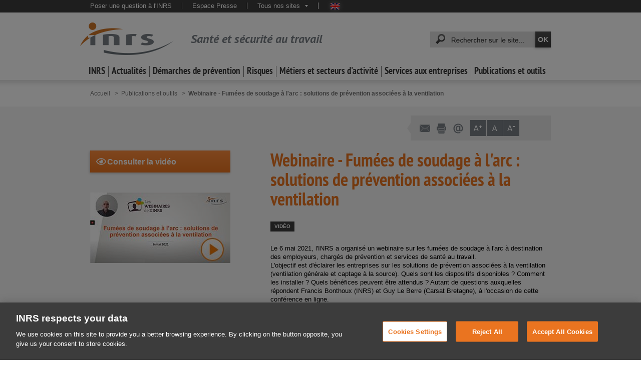

--- FILE ---
content_type: text/css;charset=UTF-8
request_url: https://www.inrs.fr/.resources/templating-kit/themes/inrs/css/all~2024-12-13-16-15-02-000~cache.processedCss
body_size: 110671
content:

/* inclusion /templating-kit/themes/inrs/css/styles-communs.css */
@charset "UTF-8";


/***************************** Début reset *******************************/
html, body, div, span, applet, object, iframe,
h1, h2, h3, h4, h5, h6, p, blockquote, pre,
a, abbr, acronym, address, big, cite, code,
del, dfn, em, img, ins, kbd, q, s, samp,
small, strike, strong, sub, sup, tt, var,
b, u, i, center,
dl, dt, dd, ol, ul, li,
fieldset, form, label, legend,
table, caption, tbody, tfoot, thead, tr, th, td,
article, aside, canvas, details, embed, 
figure, figcaption, footer, header, hgroup, 
menu, nav, output, ruby, section, summary,
time, mark, audio, video {
    margin: 0;
    padding: 0;
    border: 0;
    font-size: 100%;
    font: inherit;
    vertical-align: baseline;
}
html{
    /* Spécifique iOS: contraint un reajustement 
    de taille de police à 100% en mode paysage, 
    plutôt que auto (grossissement hétérogène des polices)  */
    -webkit-text-size-adjust: 100%; 
}
/* HTML5 display-role reset for older browsers */
article, aside, details, figcaption, figure, 
footer, header, hgroup, menu, nav, section {
    display: block;
}
body {
    line-height: 1;
    background-color: #ffffff;
}
ol, 
ul {
    list-style: none;
}
blockquote, 
q {
    quotes: none;
}
blockquote:before, 
blockquote:after,
q:before,
q:after {
    content: '';
    content: none;
}
table {
    border-collapse: collapse;
    border-spacing: 0;
}
.ltIE9 img {
    -ms-interpolation-mode: bicubic;
}
sub {
    /*vertical-align: sub;*/
    position: relative;
    top: 0.25em;    
    font-size: smaller;
}
sup {
    /*vertical-align: super;*/
    position: relative;
    top: -0.25em;
    font-size: smaller;
}

/***************************** Fin reset *********************************/


/* fontes */
@font-face {
    font-family: pt_sans;
    src: url('../fonts/ptsans_bolditalic/PTS76F-webfont-eot.eot');
    src: url('../fonts/ptsans_bolditalic/PTS76F-webfont-eot.eot?#iefix') format('embedded-opentype'),
         url('../fonts/ptsans_bolditalic/PTS76F-webfont-woff.woff') format('woff'),
         url('../fonts/ptsans_bolditalic/PTS76F-webfont-ttf.ttf') format('truetype'),
         url('../fonts/ptsans_bolditalic/PTS76F-webfont-svg.svg#pt_sansbold_italic') format('svg');
    font-weight: bold;
    font-style: italic;
    -webkit-font-smoothing: antialiased;
    -moz-osx-font-smoothing: grayscale;
}
@font-face {
    font-family: pt_sans;
    src: url('../fonts/ptsansnarrow_bold/PTN77F-webfont-eot.eot');
    src: url('../fonts/ptsansnarrow_bold/PTN77F-webfont-eot.eot?#iefix') format('embedded-opentype'),
         url('../fonts/ptsansnarrow_bold/PTN77F-webfont-woff.woff') format('woff'),
         url('../fonts/ptsansnarrow_bold/PTN77F-webfont-ttf.ttf') format('truetype'),
         url('../fonts/ptsansnarrow_bold/PTN77F-webfont-svg.svg#pt_sans_narrowbold') format('svg');
    font-weight: bold;
    font-style: normal;
    -webkit-font-smoothing: antialiased;
    -moz-osx-font-smoothing: grayscale;
}
@font-face {
    font-family: pt_sans;
    src: url('../fonts/ptsansnarrow_regular/PTN57F-webfont-eot.eot');
    src: url('../fonts/ptsansnarrow_regular/PTN57F-webfont-eot.eot?#iefix') format('embedded-opentype'),
         url('../fonts/ptsansnarrow_regular/PTN57F-webfont-woff.woff') format('woff'),
         url('../fonts/ptsansnarrow_regular/PTN57F-webfont-ttf.ttf') format('truetype'),
         url('../fonts/ptsansnarrow_regular/PTN57F-webfont-svg.svg#pt_sans_narrowregular') format('svg');
    font-weight: normal;
    font-style: normal;
    -webkit-font-smoothing: antialiased;
    -moz-osx-font-smoothing: grayscale;
}
@font-face {
    font-family: AdobeBlank;
    src: url('../fonts/AdobeBlank/AdobeBlank-eot.eot');
    src: url('../fonts/AdobeBlank/AdobeBlank-eot.eot?#iefix') format('embedded-opentype'),
         url('../fonts/AdobeBlank/AdobeBlank-otf-woff.woff') format('woff'),
         url('../fonts/AdobeBlank/AdobeBlank-ttf.ttf') format('truetype'),
         url('../fonts/AdobeBlank/AdobeBlank-svg.svg#AdobeBlank') format('svg');
    font-weight: normal;
    font-style: normal;
}
/***************************** Général ***********************************/
html {
    font-size: 13px;
}
html, 
body, 
select, 
textarea, 
input {
    font-family: sans_serif_webfont, Arial, "Helvetica Neue", Helvetica, sans-serif;
    letter-spacing: 0;
}

.ltIE10 select,
.ltIE10 textarea,
.ltIE10 input {
    font-family: Arial, "Helvetica Neue", Helvetica, sans-serif !important;
}

select, 
select option { 
    /* fix IE :@ */
    font-family:inherit; 
}

/* @media not print { // INCOMPATIBLE IE8 :( */
@media braille,embossed,handheld,projection,screen,speech,tty,tv {
    .printedLink,
    .printedLinkIndex,
    .printOnly {
        display: none !important;
    }

    li.forceInline .printedLink,
    li.forceInline .printedLinkIndex,
    li.forceInline .printOnly {
        display: none;
    }
}

li.forceInline * {
    display: inline;
}
li.forceInline p:after,
li.forceInline div:after {
    content: " ";
}
select,input {
    line-height:100%;   
}
select:focus,
input:focus{
   outline:none;
}
select:disabled, 
select.disabled,
input:disabled, 
input.disabled,
textarea:disabled, 
textarea.disabled {
    color:#bbb;
}

/* placeholders */
::-webkit-input-placeholder { /* WebKit browsers */
    color:    #999;
}
:-moz-placeholder { /* Mozilla Firefox 4 to 18 */
    color:    #999;
    opacity:  1;
}
::-moz-placeholder { /* Mozilla Firefox 19+ */
    color:    #999;
    opacity:  1;
}
:-ms-input-placeholder { /* Internet Explorer 10+ */
    color:    #999;
}
.placeholder {
    color:    #999;
}
.breakAllWords {
    word-break: break-all;
}

strong, b {
    font-weight: bold;
}
em, i {
    font-style: italic;
}
a {
    text-decoration: none;
    color: black;
    outline: none;
    word-break: break-word;
    word-wrap: break-word;
}
a:hover{
    text-decoration: underline;
}
h1 {
    font-weight: bold;
    font-size: 1.833em;
}
.visuallyHidden {
    border: 0 !important; 
    clip: rect(0 0 0 0) !important; 
    height: 1px !important; 
    width: 1px !important;
    margin: -1px !important; 
    overflow: hidden !important; 
    padding: 0 !important; 
    position: absolute !important;  
}

div.clear,
div.clearAll,
div.clearAllFullWidth {
    display: block !important; 
    clear: both !important; 
    visibility: hidden !important; 
    line-height: 0 !important; 
    /* height 1px !important; */
    width: 1px !important;
    font-size: 0;
    overflow:hidden !important; 
}
div.clearAllFullWidth {
    width: auto !important;
}
br.clearAll {
    clear: both !important;
}
.noPadding {
    padding: 0 !important;
}
.nowrap {
    white-space: nowrap;
}

.revision-commentaires {
    display: none;
}
.revision-surlignage {
}

.infoNoScript {
    margin:1em 0;
    padding:0.5em 1em;
    background: #fee;
    border:2px dashed red;
    color:#000;
    font-size: 1.2em;
    font-weight: bold;
}

/* OUGEBAIN-302 */
.removeBoldItalic ,
.removeBoldItalic  * {
    font-weight: normal !important;
    font-style: normal !important;
}

.super_container {
    width: 100%;
}
.header .wrapper,
#etAussi > .wrapper,
#notreMetier > .wrapper,
#container_principal,
.resultatsRecherche .wrapper {
    margin: 0 auto;
    padding: 0 20px; /* 40px / 1000px */
    position: relative;
    max-width: 920px; /* normalement seule dimension en dur car on a une largeur max */
    height: 100%;
}

#container_principalMetier {
    margin: 0 auto;
    padding: 0 auto;
    position: relative;
    max-width: 920px; /* normalement seule dimension en dur car on a une largeur max */
    height: 100%;
}

#container_principalEspace {
    margin: 0 auto;
    padding: 0 auto;
    position: relative;
    max-width: 920px; /* normalement seule dimension en dur car on a une largeur max */
    height: 100%;
}


.ltIE9 .header .wrapper,
.ltIE9 #etAussi .wrapper,
.ltIE9 #container_principal,
.ltIE9 .resultatsRecherche .wrapper {
    width: 920px; /* largeur fixe sous IE8 */
}

.noCssColumns {
    -webkit-column-count: 1 !important;
    -moz-column-count: 1 !important;
    column-count: 1 !important; 
}
.jsSplitedColumn {
    vertical-align: top !important;
    display: inline-block !important;

    -webkit-column-count: 1 !important;
    -moz-column-count: 1 !important;
    column-count: 1 !important; 
}

.select-style {
    overflow: hidden;
    background: #fff;
    position: relative;
    width:91%;
    border: 2px solid #ffffff;
}
.ltIE11 .select-style {
    overflow:visible;
    background: transparent;
    width: auto;
}
.ltIE9 .select-style {
    height:auto !important;
    margin:5px 0 !important;
    background: transparent !important;
}
.select-style:after {
    content: "\00a0"; /* espace insécable */
    font-size: 0;
    background: url("../img/select-arrow-grad.png") no-repeat 0 0;
    width:40px;
    height:40px;

    position: absolute;
    top: 50%;
    margin-top: -20px;
    right: 0;
    
    pointer-events:none;
    cursor: pointer;
}
.ltIE11 .select-style:after {
    content: none;
    display: none;
}
/*
.select-style:hover:after {
    background-position: 0 -160px;
}
*/
.select-style.disabled:after {
    background-position: 0 -40px !important;
}

.select-style select {
    padding: 5px 8px 5px 8px;
    width: 130%;
    border: none;
    box-shadow: none;
    background: transparent;
    background-image: none;
    -webkit-appearance: none;
    line-height: 120%;
}
.select-style select, 
.select-style select option { 
    /* fix IE :@ */
    font-family:inherit !important; 
}

.ltIE11 .select-style select,
.OtherUnknown .select-style select {
    padding: 5px !important;
    width: 100%;
    border: none;
    background: #fff;
    color:#3c3c3c;
    overflow: hidden;
}
.ltIE9 .select-style select {
    padding: inherit !important;
    font-family: Arial, "Helvetica Neue", Helvetica, sans-serif !important;
}
.IE9 .select-style select,
.IE10 .select-style select {
    padding:inherit !important;
    height: 2.46em;
}
.select-style select:focus {
    max-width: 100% !important;
    outline: none !important;
}
.ltIE11 .select-style select:focus,
.OtherUnknown .select-style select:focus {
    /*width:auto;*/
    max-width: none;
}

.guideContextuel {
    float:right;    
    position: relative;
    display: inline-block;
    vertical-align: baseline;
    margin:0.5em 0 0.5em 1em;
    font-family: sans_serif_webfont, Arial, "Helvetica Neue", Helvetica, sans-serif;
    font-size: 13px;
    font-size: 1rem;
    font-weight: normal;
    color: #999;
}
.guideContextuel:hover {
    color:#ea7420;  
}

.guideContextuel:before {
    display: inline-block;
    content: "?";
    font-size: 0;
    vertical-align: middle;
    width:16px;
    height:16px;
    margin:0 3px 0 0;
    background: url(../img/guideContextuel.png) 0 0 no-repeat;
    position:relative;
    top:-2px;
}
.guideContextuel:hover:before {
    background-position: 0 -25px;
}

.popinGuideContextuel .editorial h3 {
    margin: 0 0 1em 0;
}

/***************************** Fin général *******************************/

/***************************** Elements transversaux *******************************/
.boutonAction,
a.boutonImportant,
.resultatsRecherche .affinerRecherche .restaurerInitial,
#quickSearch_button,
.recherche .resetButton {
    display: inline-block;

    border:none;
    
    background-image:none;
    background: #4f4f4f; /* Old browsers */
    background: -moz-linear-gradient(top,  #4f4f4f 0%, #3c3c3c 100%); /* FF3.6+ */
    background: -webkit-gradient(linear, left top, left bottom, color-stop(0%,#4f4f4f), color-stop(100%,#3c3c3c)); /* Chrome,Safari4+ */
    background: -webkit-linear-gradient(top,  #4f4f4f 0%,#3c3c3c 100%); /* Chrome10+,Safari5.1+ */
    background: -o-linear-gradient(top,  #4f4f4f 0%,#3c3c3c 100%); /* Opera 11.10+ */
    background: -ms-linear-gradient(top,  #4f4f4f 0%,#3c3c3c 100%); /* IE10+ */
    background: linear-gradient(to bottom,  #4f4f4f 0%,#3c3c3c 100%); /* W3C */
    filter: progid:DXImageTransform.Microsoft.gradient( startColorstr='#4f4f4f', endColorstr='#3c3c3c',GradientType=0 ); /* IE6-9 */
    
    -moz-box-shadow: -1px 2px 5px 0 rgba(0,0,0,0.2);
    -webkit-box-shadow: -1px 2px 5px 0 rgba(0,0,0,0.2);
    -o-box-shadow: -1px 2px 5px 0 rgba(0,0,0,0.2);
    box-shadow: -1px 2px 5px 0 rgba(0,0,0,0.2);
}
.boutonAction,
a.boutonImportant,
.resultatsRecherche .affinerRecherche .restaurerInitial,
.recherche .resetButton {
    padding:8px 23px;
    margin:2px 3px;
    color:#fff;
    font-weight:bold;
    font-size: 1em; /* 13px / 13px */
    line-height: 100%;
}
.recherche .resetButton {
    margin: 0;
    padding: 1px 20px;
    width: auto;
}

a.boutonImportant.gros {
    font-family: pt_sans, sans-serif;
    font-weight: bold;
    font-style: normal;
    font-size: 1.46153846153846em; /* 19px / 13px */

    -moz-box-shadow: -1px 2px 5px 0 rgba(0,0,0,0.2);
    -webkit-box-shadow: -1px 2px 5px 0 rgba(0,0,0,0.2);
    -o-box-shadow: -1px 2px 5px 0 rgba(0,0,0,0.2);
    box-shadow: -1px 2px 5px 0 rgba(0,0,0,0.2);
    /*filter:progid:DXImageTransform.Microsoft.Shadow(color=rgba(0,0,0,0.2), Direction=236, Strength=2);*/
}

.boutonAction:hover,
a.boutonImportant:hover,
.resultatsRecherche .affinerRecherche .restaurerInitial:hover,
#quickSearch_button:hover,
.recherche .resetButton:hover {
    text-decoration: none;
    
    background: #3c3c3c; /* Old browsers */
    background: -moz-linear-gradient(top,  #3c3c3c 0%, #4f4f4f 100%); /* FF3.6+ */
    background: -webkit-gradient(linear, left top, left bottom, color-stop(0%,#3c3c3c), color-stop(100%,#4f4f4f)); /* Chrome,Safari4+ */
    background: -webkit-linear-gradient(top,  #3c3c3c 0%,#4f4f4f 100%); /* Chrome10+,Safari5.1+ */
    background: -o-linear-gradient(top,  #3c3c3c 0%,#4f4f4f 100%); /* Opera 11.10+ */
    background: -ms-linear-gradient(top,  #3c3c3c 0%,#4f4f4f 100%); /* IE10+ */
    background: linear-gradient(to bottom,  #3c3c3c 0%,#4f4f4f 100%); /* W3C */
    filter: progid:DXImageTransform.Microsoft.gradient( startColorstr='#3c3c3c', endColorstr='#4f4f4f',GradientType=0 ); /* IE6-9 */    
}

.boutonAction.orange,
a.boutonImportant.orange,
.resultatsRecherche .affinerRecherche .affinerResultats,
.resultatsRecherche .container_colonneDroite .modifierRecherche,
.resultatsRecherche .container_colonneDroite .nouvelleRecherche,
.resultatsRecherche .container_colonneDroite .retourListe,
.resultatsRecherche .container_colonneDroite .retourAuxResultats,
.resultatsRecherche .container_colonneDroite .retourFiche,
.recherche .validButton,
.page404 .details_404 .bloc_details_404 #searchInput #searchInput_button,
.SlickQuiz .button,
.sondage .sv_complete_btn,
#mailInput_button,
#bloc_bdd .bbdd_button,
.popin-override .content .navigation-button-wrapper .boutonWrap > input {
    background: #ff8d3c; /* Old browsers */
    background: -moz-linear-gradient(top,  #ff8d3c 0%, #ea7420 100%); /* FF3.6+ */
    background: -webkit-gradient(linear, left top, left bottom, color-stop(0%,#ff8d3c), color-stop(100%,#ea7420)); /* Chrome,Safari4+ */
    background: -webkit-linear-gradient(top,  #ff8d3c 0%,#ea7420 100%); /* Chrome10+,Safari5.1+ */
    background: -o-linear-gradient(top,  #ff8d3c 0%,#ea7420 100%); /* Opera 11.10+ */
    background: -ms-linear-gradient(top,  #ff8d3c 0%,#ea7420 100%); /* IE10+ */
    background: linear-gradient(to bottom,  #ff8d3c 0%,#ea7420 100%); /* W3C */
    filter: progid:DXImageTransform.Microsoft.gradient( startColorstr='#ff8d3c', endColorstr='#ea7420',GradientType=0 ); /* IE6-9 */
    
    -moz-box-shadow: -1px 2px 5px 0 rgba(0,0,0,0.2);
    -webkit-box-shadow: -1px 2px 5px 0 rgba(0,0,0,0.2);
    -o-box-shadow: -1px 2px 5px 0 rgba(0,0,0,0.2);
    box-shadow: -1px 2px 5px 0 rgba(0,0,0,0.2);
    /*filter:progid:DXImageTransform.Microsoft.Shadow(color=rgba(0,0,0,0.2), Direction=236, Strength=2);*/
}
.boutonAction.orange:hover,
a.boutonImportant.orange:hover,
.resultatsRecherche .affinerRecherche .affinerResultats:hover,
.resultatsRecherche .container_colonneDroite .modifierRecherche:hover,
.resultatsRecherche .container_colonneDroite .nouvelleRecherche:hover,
.resultatsRecherche .container_colonneDroite .retourListe:hover,
.resultatsRecherche .container_colonneDroite .retourAuxResultats:hover,
.resultatsRecherche .container_colonneDroite .retourFiche:hover,
.recherche .validButton:hover,
.page404 .details_404 .bloc_details_404 #searchInput #searchInput_button:hover,
.SlickQuiz .button:hover,
.sondage .sv_complete_btn:hover,
#mailInput_button:hover,
#bloc_bdd .bbdd_button:hover,
.popin-override .content .navigation-button-wrapper .boutonWrap > input:hover {
    background: #ea7420; /* Old browsers */
    background: -moz-linear-gradient(top,  #ea7420 0%, #ff8d3c 100%); /* FF3.6+ */
    background: -webkit-gradient(linear, left top, left bottom, color-stop(0%,#ea7420), color-stop(100%,#ff8d3c)); /* Chrome,Safari4+ */
    background: -webkit-linear-gradient(top,  #ea7420 0%,#ff8d3c 100%); /* Chrome10+,Safari5.1+ */
    background: -o-linear-gradient(top,  #ea7420 0%,#ff8d3c 100%); /* Opera 11.10+ */
    background: -ms-linear-gradient(top,  #ea7420 0%,#ff8d3c 100%); /* IE10+ */
    background: linear-gradient(to bottom,  #ea7420 0%,#ff8d3c 100%); /* W3C */
    filter: progid:DXImageTransform.Microsoft.gradient( startColorstr='#ea7420', endColorstr='#ff8d3c',GradientType=0 ); /* IE6-9 */
}
a.boutonImportant > span {
    display: inline-block;
    background: url(../img/fleche-lien-miseenavant.png) 0 50% no-repeat;    
    padding: 0 0 0 12px;
}

.boutonAction:hover > span,
a.boutonImportant:hover > span {
    text-decoration: underline;
}

.boutonAction:disabled,
.boutonAction.disabled,
a.boutonImportant:disabled,
a.boutonImportant.disabled,
.resultatsRecherche .affinerRecherche .affinerResultats:disabled,
.resultatsRecherche .affinerRecherche .affinerResultats.disabled,
.resultatsRecherche .affinerRecherche .restaurerInitial:disabled,
.resultatsRecherche .affinerRecherche .restaurerInitial.disabled,
.recherche .validButton:disabled,
.recherche .validButton.disabled,
.recherche .resetButton:disabled,
.recherche .resetButton.disabled,

.boutonAction:hover:disabled,
.boutonAction:hover.disabled,
a.boutonImportant:hover:disabled,
a.boutonImportant:hover.disabled,
.resultatsRecherche .affinerRecherche .affinerResultats:hover:disabled,
.resultatsRecherche .affinerRecherche .affinerResultats:hover.disabled,
.resultatsRecherche .affinerRecherche .restaurerInitial:hover:disabled,
.resultatsRecherche .affinerRecherche .restaurerInitial:hover.disabled,
.recherche .validButton:hover:disabled,
.recherche .validButton:hover.disabled,
.recherche .resetButton:hover:disabled,
.recherche .resetButton:hover.disabled {
    background: #9d9d9d; /* Old browsers */
    background: -moz-linear-gradient(top,  #9d9d9d 0%, #858585 100%); /* FF3.6+ */
    background: -webkit-gradient(linear, left top, left bottom, color-stop(0%,#9d9d9d), color-stop(100%,#858585)); /* Chrome,Safari4+ */
    background: -webkit-linear-gradient(top,  #9d9d9d 0%,#858585 100%); /* Chrome10+,Safari5.1+ */
    background: -o-linear-gradient(top,  #9d9d9d 0%,#858585 100%); /* Opera 11.10+ */
    background: -ms-linear-gradient(top,  #9d9d9d 0%,#858585 100%); /* IE10+ */
    background: linear-gradient(to bottom,  #9d9d9d 0%,#858585 100%); /* W3C */
    filter: progid:DXImageTransform.Microsoft.gradient( startColorstr='#9d9d9d', endColorstr='#858585',GradientType=0 ); /* IE6-9 */
    
    text-decoration: none !important;
    
    cursor: default !important;
    
    color:#eee;
}

/* Spécial IE */
.IE .boutonAction.disabled,
.IE a.boutonImportant.disabled,
.IE .resultatsRecherche .affinerRecherche .affinerResultats.disabled,
.IE .resultatsRecherche .affinerRecherche .restaurerInitial.disabled,
.IE .recherche .validButton.disabled,
.IE .recherche .resetButton.disabled {
    background: #9d9d9d; /* Old browsers */
    background: -moz-linear-gradient(top,  #9d9d9d 0%, #858585 100%); /* FF3.6+ */
    background: -webkit-gradient(linear, left top, left bottom, color-stop(0%,#9d9d9d), color-stop(100%,#858585)); /* Chrome,Safari4+ */
    background: -webkit-linear-gradient(top,  #9d9d9d 0%,#858585 100%); /* Chrome10+,Safari5.1+ */
    background: -o-linear-gradient(top,  #9d9d9d 0%,#858585 100%); /* Opera 11.10+ */
    background: -ms-linear-gradient(top,  #9d9d9d 0%,#858585 100%); /* IE10+ */
    background: linear-gradient(to bottom,  #9d9d9d 0%,#858585 100%); /* W3C */
    filter: progid:DXImageTransform.Microsoft.gradient( startColorstr='#9d9d9d', endColorstr='#858585',GradientType=0 ); /* IE6-9 */
    
    text-decoration: none !important;
    
    cursor: default !important;
}


.repriseBoutonsActionsListe {
    margin-top:30px !important;
    clear:both;
    display: block;
    text-align: center;
}

a.lienEditorial {
    color: #b0273e;
    font-weight: bold;
}

.lienSolitaire {
    background: url("../img/lienComplementaire-style1-bullet-point.png") no-repeat scroll 0 3px;
    display: block;
    margin: 1em 0;
}

.lienSolitaire > a {
    color: #b0273e;
    padding-left: 10px;
    font-weight: bold;
    display: block;
}


div.zoneRetourSommaire {
    clear:both;
    margin:1em;
    text-align: right;
}

a.boutonRetourSommaire {
    display: inline-block;
    position: relative;
    
    color: #ffffff !important;
    font-size: 12px;
    font-size: 0.9rem;
    font-family: sans_serif_webfont, Arial, "Helvetica Neue", Helvetica, sans-serif;
    font-weight: bold;
    padding: 4px 32px 4px 12px;
    
    border: none;
    
    background: #b7b7b7; /* Old browsers */
    background: -moz-linear-gradient(top,  #b7b7b7 0%, #798088 100%); /* FF3.6+ */
    background: -webkit-gradient(linear, left top, left bottom, color-stop(0%,#b7b7b7), color-stop(100%,#798088)); /* Chrome,Safari4+ */
    background: -webkit-linear-gradient(top,  #b7b7b7 0%,#798088 100%); /* Chrome10+,Safari5.1+ */
    background: -o-linear-gradient(top,  #b7b7b7 0%,#798088 100%); /* Opera 11.10+ */
    background: -ms-linear-gradient(top,  #b7b7b7 0%,#798088 100%); /* IE10+ */
    background: linear-gradient(to bottom,  #b7b7b7 0%,#798088 100%); /* W3C */
    filter: progid:DXImageTransform.Microsoft.gradient( startColorstr='#b7b7b7', endColorstr='#798088',GradientType=0 ); /* IE6-9 */
    
    -moz-box-shadow: -1px 2px 5px 0 rgba(0,0,0,0.2);
    -webkit-box-shadow: -1px 2px 5px 0 rgba(0,0,0,0.2);
    -o-box-shadow: -1px 2px 5px 0 rgba(0,0,0,0.2);
    box-shadow: -1px 2px 5px 0 rgba(0,0,0,0.2);
    /*filter:progid:DXImageTransform.Microsoft.Shadow(color=rgba(0,0,0,0.2), Direction=236, Strength=2);*/  
}
a.boutonRetourSommaire:hover {
    background: #798088; /* Old browsers */
    background: -moz-linear-gradient(top,  #798088 0%, #b7b7b7 100%); /* FF3.6+ */
    background: -webkit-gradient(linear, left top, left bottom, color-stop(0%,#798088), color-stop(100%,#b7b7b7)); /* Chrome,Safari4+ */
    background: -webkit-linear-gradient(top,  #798088 0%,#b7b7b7 100%); /* Chrome10+,Safari5.1+ */
    background: -o-linear-gradient(top,  #798088 0%,#b7b7b7 100%); /* Opera 11.10+ */
    background: -ms-linear-gradient(top,  #798088 0%,#b7b7b7 100%); /* IE10+ */
    background: linear-gradient(to bottom,  #798088 0%,#b7b7b7 100%); /* W3C */
    filter: progid:DXImageTransform.Microsoft.gradient( startColorstr='#798088', endColorstr='#b7b7b7',GradientType=0 ); /* IE6-9 */    
}

a.boutonRetourSommaire:after {
    position: absolute;
    bottom: 7px;
    right: 12px;
    display: inline-block;
    width: 11px;
    height: 7px;
    content: url("../img/fleche-btn-retour-sommaire.png");
}

span.refBiblio,
span.refBiblioPDF {
    display: inline-block;
    position: relative;
    vertical-align: top;
    
    font-family: sans_serif_webfont, Arial, "Helvetica Neue", Helvetica, sans-serif;
    font-size: 11px;
    font-weight: bold;
    font-style: normal;
    text-transform: none;
    letter-spacing: normal;
    word-spacing: normal;
    color: #F32F50;
    text-decoration: none;
}

span.refBiblio {
    cursor: pointer;    
}

.listeOnglets .onglet.deplie > div.titre span.refBiblio,
.listeOnglets .onglet.deplie > div.titre span.refBiblioPDF {
    color: #e5e5e5;
}

.highlightedAnchor {
    background-color: rgba(234, 116, 32, 0.15);
}

.bluredBackground {
    position: fixed;
    width: 100%;
    height: 100%;
    top: 0;
    left: 0;
    z-index: 9999;
    overflow: hidden;
}
.tooltip_background{
    width: 100%;
    height: 100%;
    top: 0;
    left: 0;
    z-index: 2;
    overflow: hidden;
    position: fixed;
}

.bluredBackground.dark {
    background: rgba(0,0,0,0.8);
}
.IE .bluredBackground.dark {
    background: url("../img/bg-black-opacity-80.png");
}
.bluredBackground.transparent {
    background: transparent;
}
.IE .bluredBackground.transparent {
    background: url("../img/bg-white-opacity-0.png");
}
.bluredBackground.clickable {
/*  cursor:pointer; */
}

ul.radios {
    display: block;
    line-height: 1.2em;
}

ul.radios > li {
    display: table;
    margin: 0 0 0.6em 0;
}

ul.radios > li > * {
    display: table-cell;
    vertical-align: baseline;
    margin: 0;
}

ul.radios > li > label {
    padding-left:0.3em;
}

ul.radios > li > .cb > input {
    position: relative;
    top:1px;
}

/* --- Liste à puces (hors contenu éditorial) --- */
ul.bullets {
    display: block;
}
ul.bullets > li{
    line-height: 1.230769230769231em; /* 16px / 13px */
    margin: 4px 0;
    padding-left: 18px;
    background: url(../img/editorial-bullet-point.png) 1px 6px no-repeat;
}


/* --- Liste tabulée --- */
ul.listeTabulee {
    display: table;
    margin: 0;
    line-height: 1.25em;
    width: 100%;
}

ul.listeTabulee > li {
    display: table-row;
    padding: 0 !important;
    margin: 0 !important;
    background: none !important;
    line-height: inherit !important;
}
ul.listeTabulee > li > .entree,
ul.listeTabulee > li > .details {
    display: table-cell;
    vertical-align: baseline;
    padding:0.5em 0;
}
ul.listeTabulee > li > .details {
    padding-left:10px;
}

.IE8 ul.listeTabulee > li > .entree,
.IE8 ul.listeTabulee > li > .details {
    vertical-align: top;
}

ul.listeTabulee > li > .entree {
    width:43%;
}
ul.listeTabulee > li > .entree > span {
    display:inline-block;
    width:100%;
    border-bottom:1px solid #ccc;

    padding-right:0.5em;
    -webkit-box-sizing: border-box;
    -moz-box-sizing: border-box;
    -ms-box-sizing: border-box;
    box-sizing: border-box;
}

ul.listeTabulee > li > .entree > span > span {
    display:inline;
    background: #fff;
    
    font-weight: bold;
    font-size: 1em;
}
.tableau tbody tr:nth-child(even) ul.listeTabulee > li > .entree > span > span,
.resultatsRecherche .listeResultats > li:nth-child(even) ul.listeTabulee > li > .entree > span > span,
.liste .listeResultats > li.even ul.listeTabulee > li > .entree > span > span {
    background: #f2f2f2;
}
.tableau.whiteRows tbody tr:nth-child(even) ul.listeTabulee > li > .entree > span > span {
    background: #fff;
}

.tableau tbody tr:hover ul.listeTabulee > li > .entree > span > span {
    background: #ddd;
}

/* dégradés (overflow gradient) sur les bordures des tableaux scrollables */
.ogWrapper {
    position: relative;
}
.ogWrapper .ogLeft,
.ogWrapper .ogRight {
    display: inline-block;
    position: absolute;
    top:0;
    width:32px;
    z-index: 100000;
    background-repeat: no-repeat;
}
.ogWrapper .ogLeft {
    left:0;
    background-image: url("../img/fondu-horiz-tableau-gauche.png");
}
.ogWrapper .ogRight {
    right:0;
    background-image: url("../img/fondu-horiz-tableau-droite.png");
}



ul.listeTabulee > li > .entree > span > span:after {
    display: inline;
    content: "\00a0\00a0"; /* espaces insécables */
}

ul.listeTabulee > li > .entree > span > span,
ul.listeTabulee > li > .details > span {
    position: relative;
    top:0.25em;
}
.ltIE9 ul.listeTabulee > li > .entree > span > span,
.ltIE9 ul.listeTabulee > li > .details > span {
    top:0.15em;
}

ul.listeTabulee > li > .details a {
    color: #b0273e;
    font-weight: bold;
}

ul.listeTabulee > li > .details a:hover {
    text-decoration: underline;
}

ul.listeTabulee > li > .details ul.bullets {
    list-style-type: square;
    margin:0 0 0 18px;
}
.IE9 ul.listeTabulee > li > .details ul.bullets,
.IE10 ul.listeTabulee > li > .details ul.bullets,
.IE11 ul.listeTabulee > li > .details ul.bullets {
    margin-top:-1em;
}
.IE10 ul.listeTabulee > li.large > .details ul.bullets,
.IE11 ul.listeTabulee > li.large > .details ul.bullets {
    margin-top:0;
}

ul.listeTabulee > li > .details ul.bullets > li {
    margin: 0 0 0.25em 0;
    padding: 0;
    background: none;
}
/*
ul.listeTabulee > li > .details ul.bullets > li:first-child:last-child {
    list-style-type: none;
    margin-left:-18px;
}
*/
ul.listeTabulee > li > .details ul.forceInline {    
    list-style-type: none;
    margin: 0;
}
ul.listeTabulee > li > .details ul.forceInline > li{
    display: inline;
    margin: 0;
}
ul.listeTabulee > li > .details ul.forceInline > li *{
    display: inline;
    margin: 0;
}
ul.listeTabulee > li > .details ul.forceInline.avecSeparateur{
    font-size: 0;
}
ul.listeTabulee > li > .details ul.forceInline.avecSeparateur > li {
    font-size: 13px;
    font-size: 1rem;
}
ul.listeTabulee > li > .details ul.forceInline.avecSeparateur > li:before{
    display: inline;
    content: "\00a0; "; 
}
ul.listeTabulee > li > .details ul.forceInline.avecSeparateur > li:first-child:before{
    display: none;
}



/* Liste tabulée large */
ul.listeTabulee.large {
    display: block;
    width: 100%;
}
ul.listeTabulee.large > li {
    display: block;
}
ul.listeTabulee.large > li > .entree {
    display: block;
    padding:0.5em 0 0 0;
}
ul.listeTabulee.large > li > .details {
    display: block;
    padding:0;
    margin:0.5em 0;
    width: 100%;
}
ul.listeTabulee.large > li > .entree {
    width: 100%;
}
ul.listeTabulee.large > li > .entree > span {
    display:inline;
    width:auto;
    border-bottom: none;
}
ul.listeTabulee.large > li > .entree > span > span:after {
    content: "\00a0:\00a0"; /* espaces insécables */
}
ul.listeTabulee.large > li > .details > span {
    display: block;
    padding:0 0 0 40px;
}


.IE8 .responsiveListeTabulee > table > tbody > tr > td.last-child {
    padding:0 !important;
}
.IE8 .responsiveListeTabulee ul.listeTabulee {
    margin: 11px 0 10px 0;
}
.IE8 .responsiveListeTabulee ul.listeTabulee > li > .entree,
.IE8 .responsiveListeTabulee ul.listeTabulee > li > .details {
    width:auto;
    padding: 4px 13px;
    border-top: 1px solid #ccc;
}
.IE8 .responsiveListeTabulee ul.listeTabulee > li.first-child > .entree,
.IE8 .responsiveListeTabulee ul.listeTabulee > li.first-child > .details {
    border-top: none;
}
.IE8 .responsiveListeTabulee ul.listeTabulee > li > .entree > span {
    display: inline;
    width: auto;
    border: none;
    padding: 0;
    background: transparent;
}
.IE8 .responsiveListeTabulee ul.listeTabulee > li > .entree > span > span {
    position: static;
    top:0;
    font-weight: normal;
    background: transparent;
}
.IE8 .responsiveListeTabulee ul.listeTabulee > li > .details > span {
    position: static;
    top:0;
    font-weight: bold;
    background: transparent;
}

/* Largeur supérieure 480px */
@media (min-width:481px) {
    .responsiveListeTabulee > table > tbody > tr > td:last-child {
        padding:0 !important;
    }
    .responsiveListeTabulee ul.listeTabulee {
        margin: 11px 0 10px 0;
    }
    .responsiveListeTabulee ul.listeTabulee > li > .entree,
    .responsiveListeTabulee ul.listeTabulee > li > .details {
        width:auto;
        padding: 4px 13px;
        border-top: 1px solid #ccc;
    }
    .responsiveListeTabulee ul.listeTabulee > li > .entree {
        width:33%;
    }
    .responsiveListeTabulee ul.listeTabulee > li:first-child > .entree,
    .responsiveListeTabulee ul.listeTabulee > li:first-child > .details {
        border-top: none;
    }
    .responsiveListeTabulee ul.listeTabulee > li > .entree > span {
        display: inline;
        width: auto;
        border: none;
        padding: 0;
        background: transparent;
    }
    .responsiveListeTabulee ul.listeTabulee > li > .entree > span > span {
        position: static;
        top:0;
        font-weight: normal;
        background: transparent;
    }
    .responsiveListeTabulee ul.listeTabulee > li > .details > span {
        position: static;
        top:0;
        font-weight: bold;
        background: transparent;
    }
}

/* Largeur <= 480px */
@media (max-width:480px) {
    .tableau.responsiveListeTabulee tbody tr:nth-child(odd){
        background-color: transparent !important;
    }
    .tableau.responsiveListeTabulee tbody tr.odd {
        background-color: transparent !important;
    }
    .tableau.responsiveListeTabulee tbody tr:nth-child(even) {
        background-color: #f2f2f2 !important;
    }
    .tableau.responsiveListeTabulee tbody tr.even {
        background-color: #f2f2f2 !important;
    }
    .responsiveListeTabulee tbody tr:hover ul.listeTabulee > li > .entree > span > span {
        background: transparent !important;
    }
    /*
    .responsiveListeTabulee > table,
    .responsiveListeTabulee > table > tbody,
    .responsiveListeTabulee > table > tbody > tr,
    .responsiveListeTabulee > table > tbody > tr:hover {
        border:none !important;
        background: transparent !important;
        display: block !important;
    }
    .responsiveListeTabulee > table > thead {
        display: none;
    }
    .responsiveListeTabulee > table > tbody > tr {
        border-bottom:1px solid #777 !important;
        padding:10px 0;
    }
    .responsiveListeTabulee > table > tbody > tr:last-child {
        border-bottom: none !important;
    }
    .responsiveListeTabulee > table > tbody > tr > td{
        display: block !important;
        padding:0 !important;
        border:none !important;
    }
    .responsiveListeTabulee > table > tbody > tr > td:first-child {
        font-weight: bold !important;
        font-size:1.1em !important;
    }
    .responsiveListeTabulee > table > tbody > tr > td:last-child {
        padding-left:20px !important;
    }
    .responsiveListeTabulee ul.listeTabulee > li > .entree > span > span {
        background: transparent !important;
    }
    */
}



/* --- Liste tabulée --- */
ul.listeNonTabulee {
    display: table;
    margin: 0;
    line-height: 1.25em;
    width: auto;
}

ul.listeNonTabulee > li {
    display: block;
    font-size:0;
    padding: 7px 0 5px 0 !important;
    margin: 0 !important;
    background: none !important;
    line-height: inherit !important;
}
ul.listeNonTabulee > li > .entree,
ul.listeNonTabulee > li > .details {
    display: inline-block;
    vertical-align: top;
    font-size: 13px;
}
ul.listeNonTabulee > li > .details {
}
.IE8 ul.listeNonTabulee > li > .entree,
.IE8 ul.listeNonTabulee > li > .details {
    vertical-align: top;
}

ul.listeNonTabulee > li.large > .details {
    display: block;
}

ul.listeNonTabulee > li > .entree {
    margin-bottom: 2px;
}
ul.listeNonTabulee > li > .entree > span {
}

ul.listeNonTabulee > li > .entree > span > span {
    display:inline;
    font-weight: bold;
    font-size: 1em;
    margin-right: 0.5em;
}
ul.listeNonTabulee > li > .entree > span > span:after {
    display: inline;
    content: "\00a0:"; 
}
ul.listeNonTabulee > li > .details a {
    color: #b0273e;
    font-weight: bold;
}
ul.listeNonTabulee > li > .details a:hover {
    text-decoration: underline;
}
ul.listeNonTabulee > li > .details ul.bullets {
    list-style-type: none;
    margin:0;
}
ul.listeNonTabulee > li > .details ul.bullets > li {
    vertical-align: top;
    margin: 0 0 0.25em 0;
}
/*
ul.listeNonTabulee > li > .details ul.bullets > li:first-child:last-child {
    list-style-type: none;
    background: none;
    margin-left:-18px;
}
*/
ul.listeNonTabulee > li > .details ul.forceInline { 
    list-style-type: none;
    margin: 0;
}
ul.listeNonTabulee > li > .details ul.forceInline > li{
    display: inline;
    background: none;
    padding:0;
    margin: 0;
}
/*
ul.listeNonTabulee > li > .details ul.bullets.forceInline > li:first-child:last-child {
    margin-left: 0;
}
*/
ul.listeNonTabulee > li > .details ul.forceInline > li *{
    display: inline;
    margin: 0;
}
ul.listeNonTabulee > li > .details ul.forceInline.avecSeparateur{
    font-size: 0;
}
ul.listeNonTabulee > li > .details ul.forceInline.avecSeparateur > li {
    font-size: 13px;
    font-size: 1rem;
}
ul.listeNonTabulee > li > .details ul.forceInline.avecSeparateur > li:before{
    display: inline;
    content: "\00a0; "; 
}
ul.listeNonTabulee > li > .details ul.forceInline.avecSeparateur > li:first-child:before{
    display: none;
}



/* --- Liste de formulaires multiples --- */
ul.multipleForms {
    display: block !important;
}

ul.multipleForms > li {
    padding: 0 0 0.5em 0;
    margin: 0 0 1.5em 0;
    /*border-left:2px solid #999;*/
    display: block !important;
}

ul.multipleForms > li:first-child {
}

ul.multipleForms > li > h3:first-child,
ul.multipleForms > li > h4:first-child,
ul.multipleForms > li > h5:first-child,
ul.multipleForms > li > h6:first-child
{
    margin-top: 0;
}

.invisible {
    display:none;
}

.infoDev {
    display: none;
    padding:2px;
    margin:2px;
    font-family: sans_serif_webfont, Arial, "Helvetica Neue", Helvetica, sans-serif;
    font-size:10px;
    font-weight: normal;
    font-style: normal;
    text-transform: none;
    text-align: left;
    border:1px dotted green;
    background: #dfd;
    color:#050;
    word-wrap: break-word;
}
.infoDev a {
    text-decoration: underline;
}

.warning {
    display: none;
    padding:4px;
    margin:4px;
    font-family: sans_serif_webfont, Arial, "Helvetica Neue", Helvetica, sans-serif;
    font-size:12px;
    text-align: left;
    border:1px dashed red;
    background: #fdd;
}
.warning a {
    text-decoration: underline;
}

/***************************** Fin élements transversaux *******************************/

/***************************** Header ************************************/
/* Par défaut version bureau  on masque les éléments spécifique liés à la version mobile */
/* ces éléments sont rendus visibles via les media queries. */
.header .bandeauHaut .bouton.fermer,
.header .bandeauMilieu .menuResponsive,
.header .bandeauMilieu .fctTransverses {
    display: none;
} 
.header .bandeauMilieu {
    background: url(../img/bordure-header.png) 0 bottom repeat-x;
    position: relative;
}

.bandeauHaut {
    padding: 0;
    font-size: 0; 
    background-color: #3c3c3c;
}
.ltIE9 .bandeauHaut { /* alternative au font-size:0 */
    font-family: AdobeBlank;
    font-size:1em;
}
#desktopMetaNavigation{
    display: inline;
}

.bandeauHaut,
#metaNavigation {
    min-height: 25px;
}
.bandeauHaut a {
    color: white;
    font-size: 1rem; /* font-family: sans_serif_webfont, Arial, "Helvetica Neue", Helvetica, sans-serif; */     
}
.ltIE9 .bandeauHaut a { /* alternative aux tailles "rem" */
    font-size:1em;
    font-family: sans_serif_webfont, Arial, "Helvetica Neue", Helvetica, sans-serif;
}

/* meta navigation et menu de navigation "tous les sites" */
#metaNavigation > ul {
    display: inline-block;
    font-size: 0; 
    text-indent:20px;
    margin:0 16em 0 -20px;
}
.ltIE9 #metaNavigation > ul { /* alternative au font-size:0 */
    font-family: AdobeBlank;
    font-size:1em;
}
#metaNavigation > ul > li {
    font-size: 1rem; /* font-family: sans_serif_webfont, Arial, "Helvetica Neue", Helvetica, sans-serif; */
    vertical-align: top;
    display: inline-block;
    padding: 5px 0;
    position: relative;
    min-height: 15px;
    text-indent: 0;
}
.ltIE9 #metaNavigation > ul > li { /* alternative aux tailles "rem" */
    font-size:1em;
    font-family: sans_serif_webfont, Arial, "Helvetica Neue", Helvetica, sans-serif;
}

#metaNavigation > ul > li > a {
    display: inline-block;
    padding: 0 20px;
    border-right: 1px solid white;
}
#metaNavigation > ul > li:first-child a {
    padding-left: 0;
}
#metaNavigation > ul > li:last-child > a,
.foreign #metaNavigation > ul > li.dernierAvantDrapeaux > a {
    border-right: none;
}
.no-js .desktop #metaNavigation > ul .lienMultiple:hover,
.desktop #metaNavigation > ul .lienMultiple.open,
.desktop #metaNavigation > ul .lienMultiple.open .lienMultipleList {
    background-color: #e8e8e8;
    z-index:99999999;
}
.desktop #metaNavigation > ul .lienMultiple > a {
    position: relative;
    display: inline-block;
    text-decoration: none;
}
.desktop #metaNavigation > ul .lienMultiple > a:after {
    position: relative;
    top: -2px;
    right: 0;
    padding: 0 0 0 10px;
    content: url(../img/fleche-menu-deroulant-header.png);  
}
.no-js .desktop #metaNavigation > ul .lienMultiple:hover > a,
.desktop #metaNavigation > ul .lienMultiple.open > a  {
    position: relative;
    left: -1px;
    border-right: 0;    
    border-left: 1px solid #3c3c3c;
}
.no-js .desktop #metaNavigation > ul .lienMultiple:hover > a:after,
.desktop #metaNavigation > ul .lienMultiple.open > a:after {
    content: url(../img/fleche-menu-deroulant-header-ouvert.png);   
}
.no-js .desktop #metaNavigation > ul .lienMultiple:hover a,
.desktop #metaNavigation > ul .lienMultiple.open a {
    color: #3c3c3c;
}
.desktop #metaNavigation > ul .lienMultiple > ul {
    display: none;
    
    background-color: #e8e8e8;
    margin: 0;
    padding: 13px 24px 24px 0;
    position: absolute;
    top: 25px;
    left: 0;
    z-index: 99999;
}
.no-js .desktop #metaNavigation > ul .lienMultiple:hover > ul,
.desktop #metaNavigation > ul .lienMultiple.open > ul {
    display: block;
}
.desktop #metaNavigation > ul .lienMultiple ul li {
    display: block;
    float: none;
    margin: 0;
    padding: 0;
}
.desktop #metaNavigation > ul .lienMultiple ul a {
    display: block;
    float: none;
    height: auto;
    line-height: 115.384615384615%; /* 15px / 13px */
    padding: 5px 0 5px 20px;
    width: 303px;
}
:first-child + html .desktop #metaNavigation > ul .lienMultiple a {
    height: 10px;
}
.no-js .desktop #metaNavigation > ul .lienMultiple ul a:hover{
    text-decoration: underline;
}
.no-js .desktop #metaNavigation > ul .lienMultiple > a:hover{
    text-decoration: underline;
}
.desktop #metaNavigation > ul .lienMultiple.open > a{
    text-decoration: underline;
} 
.desktop li.drapeaux {
    font-size:0 !important;
    padding: 0 !important;
    height: 100%;
}
.desktop li.drapeaux a {
    background: url(../img/drapeau-glow.png) no-repeat 50% 50%;
    font-size: 0; 
    width: 36px;
    height: 24px;
    overflow:hidden;
    position:relative;
    border-right: none !important;
    padding:0 !important;
    margin:0 10px 0 15px !important;
    text-decoration: none !important;
}
.ltIE9 .desktop li.drapeaux a { /* alternative au font-size:0 */
    font-family: AdobeBlank;
    font-size:1em;
}
.desktop li.drapeaux a:after {
    display:inline-block;
    content: "\00a0"; /* espace insécable */
    position:absolute;
    top:50%;
    left:50%;
    margin:-6.5px 0 0 -9px;
    width:18px;
    height:13px;
    font-size: 0;
}
.ltIE9 .desktop li.drapeaux a:after { /* alternative au font-size:0 */
    font-family: AdobeBlank;
    font-size:1em;
}
.desktop .drapeaux a.en:after {
    background: url(../img/drapeau-en.png) 0 0 no-repeat;
}
.desktop .drapeaux a.fr:after {
    background: url(../img/drapeau-fr.png) 0 0 no-repeat;   
}
.desktop .drapeaux a.inactif {
    opacity: 0.4;
    filter: alpha(opacity=40); /* pour <= IE8 */    
}

.desktop li.drapeaux_droite {
    display: inline-block !important;
    position: absolute !important;
    top:0 !important;
    right:0 !important;
}
.desktop li.drapeaux_droite a.fr {
    position: relative;
    top:-5px;
}
.desktop li.drapeaux_droite a.fr:before {
    content: " ";
    display: inline-block;
    background: url(../img/drapeau-fr-glow.png) 0 0 no-repeat;
    width: 36px;
    height: 25px;
    font-size: 0;
    vertical-align: middle;
}

.bandeauHaut .maSelection {
    display: inline-block;
    position:absolute;
    top:0;
    right:20px;
    vertical-align: top;
    padding: 4px 20px 0 43px;
    margin: 0 0 0 25px;
    min-height: 21px;
    height: 1em;
    font-weight: bold;
    line-height: 130%;
    background: url(../img/icone-maselection.png) 10px 50% no-repeat;   
    background-color: #787f86;
}
.Safari .bandeauHaut .maSelection,
.ltIE9 .bandeauHaut .maSelection {
    min-height: 21px;
}

#bandeauSite {
    vertical-align: top;
    padding-right: 27.17391304347826%; /* 250px / 920px */
    width: 66%;
}
.foreign.en #bandeauSite:after {
    display: inline-block;
    position: absolute;
    top:0;
    right:75px;
    content:" ";
    background: url(../img/logo-SRIAT.png) 0 0 no-repeat;
    height: 105px;
    width: 240px;
    font-size: 0;
}
@media screen and (max-width:900px) {
    .foreign.en #bandeauSite:after {
        right:10px;
    }
}
@media screen and (max-width:480px) {
    .foreign.en #bandeauSite {
        text-align: center;
    }
    .foreign.en #bandeauSite:after {
        display:none;
    }
}

#bandeauSite > a {
    width: 50%; /* 460px / 920px */
    position: relative;
    top: 20px;
    left: -20px;    
}
#cboxPrintContent #bandeauSite {
    width: 100%;
    top:0;
    left:0;
    text-align: left;
    margin:0 0 1em 0;
}
#cboxPrintContent .cboxPhoto {
    max-width: 100% !important;
    width: auto !important;
    height: auto !important;
    float: none !important;
    margin: 0 !important;   
}
#cboxPrintContent #cboxTitle {
    float: none !important;
    clear: both !important;
    position: relative !important;
    top:0 !important;
    left:0 !important;
    bottom: auto !important;
    margin:0 !important;
}
#bandeauSite h1 {
    display: none;
}
#bandeauSite a {
    text-decoration: none;
}
#bandeauSite .titre {
    vertical-align: top;
    display: inline-block;
    position: relative;
    top: 21px;
    left: 30px;
    padding-right:20px;
    font-family: pt_sans, sans-serif;
    font-weight: bold;
    font-style: italic;
    /*font-size: 1.846153846153846em;*/
    font-size: 24px;
    color: #787f86;
}

.foreign.en #bandeauSite .titre {
    max-width: 13.5em;
    top:14px;
    margin-bottom: 15px;
}

.ltIE9 #desktopQuickSearch {
    position: absolute;
    right:20px;
    top:0;
}

.bandeauMilieu aside {  /* FIXME pas compatible IE<11 */
    position: relative;
} 
#quickSearchForm {
    padding: 0 0 0 40px;
    height: 32px;
    
    background-color: #dedede;
    
    /* valeurs par défaut pour design desktop*/
    position: absolute;
    top: 38px;
    right: 20px;    
    display: inline-block;
}
#quickSearchForm:before {
    content:"\00a0"; /* espace insécable */
    font-size: 0;
    position:absolute;
    top:5px;
    left:11px;
    width:19px;
    height:20px;
    background: url(../img/pictos-header.png) 0 -50px no-repeat;
}
.ltIE9 #quickSearchForm {
    position:relative;
    float:right;
    right:auto;
} 
#quickSearch_keywords {
    height: 20px;
    /* valeur par défaut pour design desktop */
    width: 157px;   
    padding: 6px 6px 6px 3px;
    background-color: transparent;
    border: 0;
}
#quickSearch_keywords.bluredAndEmpty {
    background: url(../img/recherche-texte.png) 2px 50% no-repeat;
}
.ltIE9 #quickSearch_keywords.bluredAndEmpty {
    background-position: 2px 7px;
}
#quickSearch_button {
    border: 0;
    margin:0;
    font-size: 1.076923076923077em; /* 14px / 13px */
    font-weight: bold;
    color: white;
    height: 100%;
    padding: 0 5px;
    line-height:24px;
    cursor: pointer;
    -webkit-appearance: none;
    -webkit-border-radius: 0;
}
#header #quickSearch_button:hover{
    cursor: pointer;
    text-decoration: underline;
}

#desktopNavHorizontale{
    display: inline;
}
#navHorizontale {
    position: relative;
    margin:0 0 0 -9px;
    padding: 30px 0 13px 0;
    
    -webkit-touch-callout: none;
    -webkit-user-select: none;
    -khtml-user-select: none;
    -moz-user-select: none;
    -ms-user-select: none;
    user-select: none;
    
    font-size: 0;
}
.ltIE9 #navHorizontale { /* alternative au font-size:0 */
    font-family: AdobeBlank;
    font-size:1em;
}
.foreign.en #navHorizontale { 
    padding-top: 40px;
}

.desktop #navHorizontale {
    z-index:9500;
}
#navHorizontale > li {
    display: inline-block;
    padding: 10px 0 7px;
}
#navHorizontale > li.sel,
#navHorizontale > li.opened {
    position: relative;
    left: -1px;
    /*margin:0 1px 0 -1px;*/ 
}
#navHorizontale > li.sel {
    background: #3c3c3c;
}
#navHorizontale > li.opened {
    background:#ea7420 !important;
}
#navHorizontale > li.sel > a,
#navHorizontale > li.opened > a {
    border:none;
    color:#fff;
    padding-left:7px;
}
#navHorizontale > li > a {
    display: inline-block;
    border-right: 1px solid #707070;
    padding: 0 6px 3px 6px;
    
    font-family: pt_sans, sans-serif;
    font-weight: bold;
    font-style: normal;
    /* font-size: 1.461538461538462em; */
    font-size: 19px; /* cf. REFONTEINRS-171 */
    color: #3c3c3c;
}
.foreign.en #navHorizontale > li > a {
    padding-left: 30px;
    padding-right: 30px;
}
@media screen and (max-width:900px) {
    .foreign.en #navHorizontale > li > a {
        padding-left: 20px;
        padding-right: 20px;
    }
}
@media screen and (max-width:790px) {
    .foreign.en #navHorizontale > li > a {
        padding-left: 15px;
        padding-right: 15px;
    }
}
.foreign.en #navHorizontale > li:first-child > a {
    padding-left: 10px;
}
.no-js #navHorizontale > li > a,
#navHorizontale > li:last-child > a {
    border-right: 0;
}
#navHorizontale > li.last-child > a { /* IE 8 - ne pas concaténer au style précédent */ 
    border-right: 0;
}
#navHorizontale > li:hover > a {
    text-decoration: underline;
}   

#header .megaMenu {
    display: none;
    position: absolute;
    top:0;
    left:0;
    background: #e5e5e5;
    z-index:11000;
    width:100%;
}

.no-js #header .megaMenu {
    display: block !important;
    position: relative;
}

#header .megaMenu.visible {
}

#header .megaMenu:after {
    display: block;
    font-size: 0; 
    content: "\00a0"; /* espace insécable */
    width:100%;
    height:9px;
    background: url(../img/megaMenu/mega-bg.png) repeat-x 0 0;
    position:absolute;
    bottom:-9px;
}
.ltIE9 #header .megaMenu:after { /* alternative au font-size:0 */
    font-family: AdobeBlank;
    font-size:1em;
}

#header .megaMenu > .titreMM {
    background: url(../img/megaMenu/mega-bg.png) repeat-x 0 -20px #ea7420;
    margin:0 0 30px 0;
    position: relative;
}

#header .megaMenu.lienMultiple > .titreMM {
    background: url(../img/megaMenu/mega-bg-dark.png) repeat-x 0 -20px #3c3c3c;
}

#header .megaMenu > .titreMM > .wrapper > p {
    font-family: pt_sans, sans-serif;
    font-weight: normal;
    font-style: normal;
    font-size: 1.69230769230769em; /* 22px / 13px */
    
    color:#fff;
    
    padding:26px 0 18px 0;
    position: relative;
}


#header .megaMenu > .titreMM > .wrapper > p:after {
    display: block;
    font-size: 0; 
    content: "\00a0"; /* espace insécable */
    width:19px;
    height:6px;
    background: url(../img/megaMenu/mega-bg.png) no-repeat 0 -10px;
    position:absolute;
    bottom:-6px;
    left:24px;
}
.ltIE9 #header .megaMenu > .titreMM > .wrapper > p:after { /* alternative au font-size:0 */
    font-family: AdobeBlank;
    font-size:1em;
}

#header .megaMenu.lienMultiple > .titreMM > .wrapper > p:after {
    background: url(../img/megaMenu/mega-bg-dark.png) no-repeat 0 -10px;
}

.megaMenu > .contentMM > .wrapper {
    margin-bottom:10px;
}
.no-js .megaMenu > .contentMM > .wrapper{
    padding-bottom:10px;    
}

.megaMenu > .contentMM > .wrapper > .accrocheMM {
    display: table-row;
}

.megaMenu > .contentMM > .wrapper > .accrocheMM > p {
    display: table-cell;
    font-size: 1.076923076923077em; /* 14px / 13px */
    line-height: 1.28571428571429em; /* 18px / 14px */
    color: #000;
    vertical-align: top;
}

#ctnPlanSite .megaMenu > .contentMM > .wrapper > .accrocheMM > p {
    display: none;
}

.megaMenu > .contentMM > .wrapper > .accrocheMM > .lienPrincipal,
.megaMenu > .contentMM > .wrapper > .accrocheMM > .lienSecondaire {
    display: table-cell;
    vertical-align: top;
    padding-left:3em;
}

.megaMenu > .contentMM > .wrapper > .accrocheMM > .lienPrincipal > a > span,
.megaMenu > .contentMM > .wrapper > .accrocheMM > .lienSecondaire > a > span {
    white-space: nowrap;
}

.megaMenu > .contentMM > .wrapper > ul {
    display:block;
    font-size: 0; 
    
    -webkit-column-count: 3;
    -moz-column-count: 3;
    column-count: 3;    
    
    -webkit-column-gap : 2rem;
    -moz-column-gap : 2rem;
    column-gap : 2rem;
    
    vertical-align: top;
}
.ltIE9 .megaMenu > .contentMM > .wrapper > ul { /* alternative aux tailles "rem" */
    font-family: AdobeBlank;
    
    -webkit-column-gap : 2em;
    -moz-column-gap : 2em;
    column-gap : 2em;

    font-size:1em;
    font-family: sans_serif_webfont, Arial, "Helvetica Neue", Helvetica, sans-serif;
}


.megaMenu > .contentMM > .wrapper > ul > li {
    display: block;
    position: relative;
    padding:0 0 0 0.7692307692307692em;
    margin-bottom:1.4em;    
    
    -webkit-break-inside: avoid-column;
    -webkit-column-break-inside: avoid;
    -moz-break-inside: avoid-column;
    break-inside: avoid-column;
    page-break-inside: avoid;
    
    font-size: 1rem;
}

.megaMenu > .contentMM > .wrapper > ul > li.btnRetour {
    cursor: pointer;
    font-size: 0.8rem;  
}

.ltIE9 .megaMenu > .contentMM > .wrapper > ul > li { /* alternative aux tailles "rem" */
    font-size:1em;
    font-family: sans_serif_webfont, Arial, "Helvetica Neue", Helvetica, sans-serif;
}

.megaMenu > .contentMM > .wrapper > ul > li.btnLienPrincipal {
    padding-left:0; 
}
.megaMenu > .contentMM > .wrapper > ul > li.btnLienSecondaire {
    padding-left:0; 
}

.megaMenu > .contentMM:not(.lightDisplay) > .wrapper > ul > li > a:before,
.megaMenu > .contentMM:not(.lightDisplay) > .wrapper > ul > li > span:before,
.megaMenu > .contentMM.lightDisplay > .wrapper > ul > li.subLinksContainer > a:before,
.megaMenu > .contentMM.lightDisplay > .wrapper > ul > li.subLinksContainer > span:before,
.megaMenu > .contentMM.lightDisplay > .wrapper > ul > li.btnRetour > span:before,
.planSite #plan .lienPrincipal > a:before,
.planSite #plan .lienSecondaire > a:before {
    display: inline-block;
    content: ">";
    font-size: 0;
    width: 4px;
    height: 6px; 
    background: url("../img/megaMenu/puceMM.png") no-repeat 0 0;
    position: absolute;
    top: 6px;
    left: 0;
}

.megaMenu > .contentMM.lightDisplay > .wrapper > ul > li.generated > span:before,
.megaMenu > .contentMM.lightDisplay > .wrapper > ul > li.subLinksContainer > a:before {
    background: none;
    display: none;
}

.megaMenu > .contentMM.lightDisplay > .wrapper > ul > li.subLinksContainer > span {
    cursor: pointer;    
}

.megaMenu > .contentMM.lightDisplay > .wrapper > ul > li.btnRetour > span:before {
    content: "<"; 
    top: 4px;
    background: url("../img/megaMenu/puceMMB.png") no-repeat 0 0;
}

.megaMenu > .contentMM > .wrapper > ul > li > a,
.megaMenu > .contentMM > .wrapper > ul > li > span,
.planSite #plan .lienPrincipal > a,
.planSite #plan .lienSecondaire > a {
    font-family: pt_sans, sans-serif;
    font-weight: bold;
    font-style: normal;
    font-size: 1.461538461538462em; /* 19px / 13px */
    line-height: 100%;
    padding:0;
    color:#3c3c3c;

    background: none;
    filter: none;
    
    -moz-box-shadow: none;
    -webkit-box-shadow: none;
    -o-box-shadow: none;
    box-shadow: none;
    
    display: block;
    margin-bottom:0.4736842105263158em; /* 9px / 19px */
}

.planSite #plan .lienPrincipal,
.planSite #plan .lienSecondaire {
    display: block;
    padding-left:0;
    position: relative;
}

.planSite #plan .lienPrincipal > a,
.planSite #plan .lienSecondaire > a {
    margin:0 0 0 10px;
}

.planSite #plan .lienPrincipal > a > span,
.planSite #plan .lienSecondaire > a > span {
    padding:0 0 0 0;
}

.megaMenu > .contentMM > .wrapper > ul > li > ul {
    display:block;
    font-size: 0; 
    margin-top:0.6923076923076923em; /* 9px / 13px */
    
    -webkit-break-inside: avoid-column;
    -webkit-column-break-inside: avoid;
    -moz-break-inside: avoid-column;
    break-inside: avoid-column;
    page-break-inside: avoid
}
.ltIE9 .megaMenu > .contentMM > .wrapper > ul > li > ul { /* alternative au font-size:0 */
    font-family: AdobeBlank;
    font-size:1em;
}



.megaMenu > .contentMM > .wrapper > ul > li > ul > li {
    display: block;
    margin-bottom:0.6923076923076923rem; /* 9px / 13px */
}
.ltIE9 .megaMenu > .contentMM > .wrapper > ul > li > ul > li { /* alternative aux tailles "rem" */
    font-size:1em;
    margin-bottom:0.6923076923076923em; /* 9px / 13px */
    font-family: sans_serif_webfont, Arial, "Helvetica Neue", Helvetica, sans-serif;
}

.megaMenu > .contentMM > .wrapper > ul > li > ul.concis > li {
    display: inline;
}

.megaMenu > .contentMM > .wrapper > ul > li > ul.concis > li > .separator,
.megaMenu > .contentMM > .wrapper > ul > li > ul > li > a {
    font-size: 1rem; /* font-family: sans_serif_webfont, Arial, "Helvetica Neue", Helvetica, sans-serif; */
    font-weight: normal;
    font-style: normal;
    line-height: 123.0769230769231%; /* 16px / 13px */
    color:#3c3c3c;
}
.ltIE9 .megaMenu > .contentMM > .wrapper > ul > li > ul.concis > li > .separator,
.ltIE9 .megaMenu > .contentMM > .wrapper > ul > li > ul > li > a { /* alternative aux tailles "rem" */
    font-size:1em;
    font-family: sans_serif_webfont, Arial, "Helvetica Neue", Helvetica, sans-serif;
}


.megaMenu > .contentMM div.footerMM {
    border-top: 1px solid #909090;
    margin:25px 0 0 0;
    padding:10px 0 0 0;
    text-align: right;
}

.megaMenu > .contentMM div.footerMM a.fermer {
    display:inline-block;
    color:#3c3c3c;
    vertical-align: baseline;
}

.megaMenu > .contentMM div.footerMM a.fermer:before {
    display:inline-block;
    content: 'x';
    font-size:1.202em;
    margin:0 0.5em 0 0;
}

.no-js .megaMenu > .contentMM > .wrapper > ul > li > ul.concis > li:after {
    content: ", ";
}
.no-js .megaMenu > .contentMM > .wrapper > ul > li > ul.concis > li:last-child:after {
    content: "";
}

#pisteNavigation {
    padding: 7px 0 20px 0;
    font-size: 0; 
}
.ltIE9 #pisteNavigation { /* alternative au font-size:0 */
    font-family: AdobeBlank;
    font-size:1em;
}


#pisteNavigation li {
    display: inline;
    /* font-family: sans_serif_webfont, Arial, "Helvetica Neue", Helvetica, sans-serif; */
    font-size: 0.9230769230769231rem; /* 12px / 13px */
    color: #757575;
}
.ltIE9 #pisteNavigation li { /* alternative aux tailles "rem" */
    font-size:0.9230769230769231em;
    font-family: sans_serif_webfont, Arial, "Helvetica Neue", Helvetica, sans-serif;
}

/* Garder le premier element aligné verticalement avec les autres elements de la page */
#pisteNavigation li > span,
#pisteNavigation li > a {
    margin: 0 0.5em 0 0;
    color: #757575;
    text-decoration: none;
}
#pisteNavigation li > a:hover > span{
    text-decoration: underline;
    cursor:pointer;
}
#pisteNavigation li.sel > span {
    font-weight: bold;
}
#pisteNavigation li:after {
    content: "\003e"; /* > */
    /* font-family: sans_serif_webfont, Arial, "Helvetica Neue", Helvetica, sans-serif; */
    font-size: 0.9230769230769231rem; /* 12px / 13px */
    text-decoration: none !important;
    margin:0 0.5em 0 0;
}
.ltIE9 #pisteNavigation li:after { /* alternative aux tailles "rem" */
    font-size:0.9230769230769231em;
    font-family: sans_serif_webfont, Arial, "Helvetica Neue", Helvetica, sans-serif;
}

#pisteNavigation li.sel:after {
    content:none;
    display: none;
}

ul#boutonTransverseIntermediaire {
    display: none;
    position: absolute;
    right:4px;
    top:4px;
}
ul#boutonTransverseIntermediaire .bouton.transverse a:before {
    content:"\00a0"; /* espace insécable */
    font-size: 0;
    position:absolute;
    top:8px;
    left:17px;
    width:7px;
    height:25px;
    background: url(../img/pictos-header.png) 0 0 no-repeat;
}
/***************************** Fin header ********************************/

/***************************** Header mobile *************************/
.bouton {
    display: inline-block;
    width: 41px;
    height: 41px;
    
    background: rgb(239,239,239); /* Old browsers */
    background: -moz-linear-gradient(top, rgba(239,239,239,1) 0%, rgba(217,217,217,1) 100%); /* FF3.6+ */
    background: -webkit-gradient(linear, left top, left bottom, color-stop(0%,rgba(239,239,239,1)), color-stop(100%,rgba(217,217,217,1))); /* Chrome,Safari4+ */
    background: -webkit-linear-gradient(top, rgba(239,239,239,1) 0%,rgba(217,217,217,1) 100%); /* Chrome10+,Safari5.1+ */
    background: -o-linear-gradient(top, rgba(239,239,239,1) 0%,rgba(217,217,217,1) 100%); /* Opera 11.10+ */
    background: -ms-linear-gradient(top, rgba(239,239,239,1) 0%,rgba(217,217,217,1) 100%); /* IE10+ */
    background: linear-gradient(to bottom, rgba(239,239,239,1) 0%,rgba(217,217,217,1) 100%); /* W3C */
    filter: progid:DXImageTransform.Microsoft.gradient( startColorstr='#efefef', endColorstr='#d9d9d9',GradientType=0 ); /* IE6-9 */
}

.bouton:hover,
.bouton.actif {
    background: rgb(217,217,217); /* Old browsers */
    background: -moz-linear-gradient(top, rgba(217,217,217,1) 0%, rgba(239,239,239,1) 100%); /* FF3.6+ */
    background: -webkit-gradient(linear, left top, left bottom, color-stop(0%,rgba(217,217,217,1)), color-stop(100%,rgba(239,239,239,1))); /* Chrome,Safari4+ */
    background: -webkit-linear-gradient(top, rgba(217,217,217,1) 0%,rgba(239,239,239,1) 100%); /* Chrome10+,Safari5.1+ */
    background: -o-linear-gradient(top, rgba(217,217,217,1) 0%,rgba(239,239,239,1) 100%); /* Opera 11.10+ */
    background: -ms-linear-gradient(top, rgba(217,217,217,1) 0%,rgba(239,239,239,1) 100%); /* IE10+ */
    background: linear-gradient(to bottom, rgba(217,217,217,1) 0%,rgba(239,239,239,1) 100%); /* W3C */
    filter: progid:DXImageTransform.Microsoft.gradient( startColorstr='#d9d9d9', endColorstr='#efefef',GradientType=0 ); /* IE6-9 */
}

.bouton a {
    display: inline-block;
    width: 100%;
    height: 100%;
}


/***************************** Header mobile *************************/

/***************************** Page editoriale ***************************/
h2#titrePage,
h1#titrePage {
    font-family: pt_sans, sans-serif;
    font-weight: bold;
    font-style: normal;
    font-size: 2.769230769230769em; /* 36px / 13px */
    line-height: 100%;
    color: #ea7420;
    padding-top: 5px;
    
    /*overflow-wrap: anywhere;*/
    word-wrap: break-word;
    word-break: break-word;

    -webkit-hyphens: auto;
    -webkit-hyphenate-limit-before: 4;
    -webkit-hyphenate-limit-after: 4;
    -webkit-hyphenate-limit-chars: 8 4 4;
    -webkit-hyphenate-limit-lines: 2;
    -webkit-hyphenate-limit-last: always;
    -webkit-hyphenate-limit-zone: 8%;
    -moz-hyphens: auto;
    -moz-hyphenate-limit-chars: 8 4 4;
    -moz-hyphenate-limit-lines: 2;
    -moz-hyphenate-limit-last: always;
    -moz-hyphenate-limit-zone: 8%;
    -ms-hyphens: auto;
    -ms-hyphenate-limit-chars: 8 4 4;
    -ms-hyphenate-limit-lines: 2;
    -ms-hyphenate-limit-last: always;
    -ms-hyphenate-limit-zone: 8%;
    hyphens: auto;
    hyphenate-limit-chars: 8 4 4;
    hyphenate-limit-lines: 2;
    hyphenate-limit-last: always;
    hyphenate-limit-zone: 8%;
}

.soustitrePage {
    font-family: pt_sans, sans-serif;
    font-weight: normal;
    font-style: normal;
    font-size: 2.0em; /* 26px / 13px */
    line-height: 119.2307692307692% /* 31px / 26px */ ;
    color: #ea7420;
    padding-top: 9px;
}

.titreAvecTampon {
    display: table;
}
.titreAvecTampon > .zoneTitre {
    display: table-cell;
    vertical-align: middle;
}
.titreAvecTampon > .zoneTampon {
    display: table-cell;
    vertical-align: middle;
    padding:0 0 0 20px;
    font-size: 0;
    width: 1%;
}
.titreAvecTampon > .zoneTampon > img {
    max-width:none !important;
}

.chapo {
    font-size: 1.230769230769231em; /* 16px / 13px */
    font-weight: bold;
    line-height: 125%; /* 20/16 */
    padding-top: 18px;
    margin-bottom: 1em;
    display:block;
}
.chapo a {
    text-decoration: underline;
}
.image_accroche {
    padding-top: 18px;
}
.chapo .image_accroche,
.chapo a.ico_video {
    float: left;
    width: 46.66666666666667%; /* 280px / 600px */
    margin-right: 2.16666666666667%; /* 13px / 600px */
    margin-bottom:0.5em;
    position: relative;
    text-decoration: none;
    padding-top: 0px;
}
.chapo a.ico_video .image_accroche {
    float:none;
    width: 100%;
    margin: 0;
    position: static;
}
.chapo a.ico_video .play {
    background-image: url(../img/video_play_gris_petite.png);
    background-position: 0 0;
    background-repeat: no-repeat;
    background-size: 100%;
    width: 100px;
    height: 100px;
    margin: -50px 0 0 -50px;
    
    display: block;
    position: absolute;
    left: 50%;
    top: 50%;
}

.chapo a.ico_video .play.style1 {
    /* style par défaut */
}
.chapo a.ico_video .play.style2 {
    background-image: url(../img/video_play_orange_petite.png);
}

.edito .chapo .dateMiseEnligne{
    display: block;
    font-size: 1rem; /* font-family: sans_serif_webfont, Arial, "Helvetica Neue", Helvetica, sans-serif; */
    font-weight: normal;
    font-style:normal;
    line-height: 1.384615384615385em; /* 18/13px */
    color: #000000;
    
    margin-bottom: 6px;
}
.ltIE9 .edito .chapo .dateMiseEnligne { /* alternative aux tailles "rem" */
    font-size:1em;
    font-family: sans_serif_webfont, Arial, "Helvetica Neue", Helvetica, sans-serif;
}


/* bloc de sommaire */
.bloc_sommaire,
.bloc_partenaires,
.bloc_liensConnexes {
    background-color: #e5e5e5;
    color: #3c3c3c;
    margin-top: 20px;
}
.bloc_sommaire h6,
.bloc_partenaires h6,
.bloc_liensConnexes h6{
    font-family: pt_sans, sans-serif;
    font-weight: bold;
    font-style: normal;
    font-size: 1.692307692em; /* Base 22px - 22/13px */
    padding-left: 3.3333333%; /* Base 20px - 20/600px */
    padding-top: 22px;
}

.bloc_sommaire .nav,
.bloc_liensConnexes .nav {
    padding:20px 20px 5px 20px;
    
    -webkit-column-count: 2;
    -moz-column-count: 2;
    column-count: 2;    
    
    -webkit-column-gap : 2em;
    -moz-column-gap : 2em;
    column-gap : 2em;
    
    vertical-align: top;
}

.bloc_partenaires .nav {
    padding:20px 20px 5px 20px;
    
    -webkit-column-count: 1;
    -moz-column-count: 1;
    column-count: 1;    
    
    -webkit-column-gap : 2em;
    -moz-column-gap : 2em;
    column-gap : 2em;
    
    vertical-align: top;
}

.bloc_liensConnexes .nav {
    padding:20px 20px 12px 20px;
}

.bloc_liensConnexes .nav {
    -webkit-column-count: 1;
    -moz-column-count: 1;
    column-count: 1;    
}

.bloc_sommaire .nav > ul,
.bloc_partenaires .nav > ul,
.bloc_liensConnexes .nav > ul {
    display: block;
    vertical-align: top;
}

.bloc_sommaire .sommaire li,
.bloc_partenaires .sommaire li,
.bloc_liensConnexes .sommaire li {
    /* font-family: sans_serif_webfont, Arial, "Helvetica Neue", Helvetica, sans-serif; */
    font-size: 1.07692307692rem; /* Base 14px - 14/13px */
    margin: 0 0 15px 0;
    display:inline-block;
    width:100%;
}
.bloc_liensConnexes .sommaire li {
    margin: 0 0 8px 0;
}
.ltIE9 .bloc_sommaire .sommaire li,
.ltIE9 .bloc_partenaires .sommaire li,
.ltIE9 .bloc_liensConnexes .sommaire li { /* alternative aux tailles "rem" */
    font-size:1.07692307692em;
    font-family: sans_serif_webfont, Arial, "Helvetica Neue", Helvetica, sans-serif;
}

.bloc_sommaire .sommaire li > a,
.bloc_partenaires .sommaire li > a,
.bloc_liensConnexes .sommaire li > a {
  background: url(../img/blocSommaire/encocheLien.png) no-repeat 0 5px;
  padding: 0 0 0 15px;
  display: block;
}
.bloc_sommaire .sommaire li a:hover,
.bloc_partenaires .sommaire li a:hover,
.bloc_liensConnexes .sommaire li a:hover {
    text-decoration: underline;
}

/* Mot du glossaire */
.tooltipParent{
    cursor: help;
    outline: 0 solid;
    position: relative;
    border-bottom: 1px dotted #000000;
    padding-bottom: 1px;
}
.tooltipParent:hover, .editorial .tooltipParent:focus {
    border-bottom: 1px dotted #000000;
}
.tooltipParent * {
    text-decoration: none !important;
    z-index: 99;
}

/* Popin contenu éditorial (ex : détails glossaire) */
.popinContenuEditorial #cboxLoadedContent  {
    padding:0 8px 0 0;
}

.popinContenuEditorial #cboxLoadedContent img {
    max-width: 100%;
    width: auto;
    height: auto;   
}

/* bloc de mise en avant */
.bloc_liste, /* reprise Web3 */
.miseEnAvant {
    display : block;
    margin: 10px 0;
    padding: 28px 20px 20px 20px;
    background-color: #e5e5e5;
    font-size: 1em; /* 13px / 13px */   
    position: relative;
}
.bloc_liste > .titre_liste, /* reprise Web3 */
.miseEnAvant > .titre {
    position: relative;
    font-family: pt_sans, sans-serif;
    font-weight: bold;
    font-style: normal;
    font-size: 1.692307692307692em; /* 22px / 14px */
    line-height: 100%; /* 22px / 22px */
    margin: 0;
}
.bloc_liste > .titre_liste /* reprise Web3 */ { 
    padding-bottom: 10px;
}
.bloc_liste > .titre_liste:before, /* reprise Web3 */
.miseEnAvant > .titre:before {
    position: absolute;
    left: -24px;
    top: -3px;
    content: url(../img/miseenavant-encoche.png);
}
.miseEnAvant.sansTitre:before {
    position: absolute;
    left: -4px;
    top: 20px;
    content: url(../img/miseenavant-encoche.png);
}
.miseEnAvant .editorial {
    padding-top: 10px;
}
.miseEnAvant .editorial ul,
.miseEnAvant .editorial ol {    
    margin-bottom: 10px;
}
.miseEnAvant .editorial .questions {    
    margin: 10px 0;
}
.miseEnAvant .liensComplementaires.style1 > li{
    padding: 10px 0 0 18px;
    background: url(../img/lienComplementaire-miseenavant-style1-bullet-point.png) 1px 14px no-repeat;
}
.miseEnAvant .liensComplementaires li a {
    font-size: 1em; 
    color: black;
}

/* bloc image */
.blocImage {
    margin-top: 20px;
    font-size: 0;
}
.ltIE9 .blocImage {
    font-size: 1em;
}
.blocImage .wrapper {
    position: relative;
    display: block;
    max-width:100%;
    overflow: hidden;
    font-size: 0;
    padding: 0;
}
.ltIE9 .blocImage .wrapper {
    width:100%;
}
.blocImage .wrapper img {
    border:1px solid #e5e5e5;
    -webkit-box-sizing: border-box;
    -moz-box-sizing: border-box;
    -ms-box-sizing: border-box;
    box-sizing: border-box;
    width:100%;
}
.ltIE9 .blocImage .wrapper img {
    max-width: none;
    width:100%;
}

.blocImage.originalWidth .wrapper img {
    width: auto;
    max-width: 100%;
    height:auto;
}
.ltIE9 .blocImage.originalWidth .wrapper img {
    width: auto;
    max-width: 100%;
}

.ltIE9 .blocImage > .encart {
    margin-top:-2px;
}
.blocImage > .encart {
    font-size:1rem;
}
.ltIE9 .blocImage > .encart { /* alternative aux tailles "rem" */
    font-size:1em;
    font-family: sans_serif_webfont, Arial, "Helvetica Neue", Helvetica, sans-serif;
}

.blocImage .picto_zoom, .blocImage .picto_clic {
    display: inline-block;
    width: 54px;
    height: 54px;
    position: absolute;
    bottom: 5px;
    right: 5px;
}
.blocImage .picto_clic .hand,
.blocImage .picto_clic .fond,
.blocImage .picto_zoom .loupe,
.blocImage .picto_zoom .fond {
    display: inline-block;
    width: 100%;
    height: 100%;   
}
.blocImage .picto_zoom .loupe {
    background: url(../img/picto-loupe-zoom.png) 0 0 no-repeat;
    position: relative;
    bottom: -8px;
    right: -10px;   
}
.blocImage .picto_clic .hand {
    background: url([data-uri]) 0 0 no-repeat;
    position: relative;
    bottom: -10px;
    right: -10px;   
}
.blocImage .picto_clic .fond,
.blocImage .picto_zoom .fond {
    position: absolute;
    top: 0;
    left: 0;
    content: " ";
    background-color: black;
    opacity: 0.8;
}

.blocImage > a:hover {
	text-decoration: none;
}

.blocImage > a:hover :is(.titre, .legende, .tempsLecture) {
	text-decoration: underline;
}

/* bloc video */
.blocVideo {
    margin-top: 20px;
}
.ltIE9 .blocVideo {
    font-size: inherit;
}
.blocVideo > .encart {
    font-size:1rem;
}
.ltIE9 .blocVideo > .encart { /* alternative aux tailles "rem" */
    font-size:1em;
    font-family: sans_serif_webfont, Arial, "Helvetica Neue", Helvetica, sans-serif;
}

.blocVideo > .encart {
    margin-top:-2px;
}

.blocVideo a.ico_video {
    display: inline-block;
    position: relative;
    width: 100%;
}
.blocVideo.gauche a.ico_video {
    float: left;
    margin: 0 15px 0 0;
}
.blocVideo.droite a.ico_video {
    float: right;
    margin: 0 0 0 15px;
}
.blocVideo a.ico_video img {
    width: 100%;
}
.blocVideo a.ico_video .play {
    background: url(../img/video_play_gris_grande.png) 0 0 no-repeat;
    background-size: 100%;
    width: 150px;
    height: 150px;
    position: absolute;
    left: 50%;
    top: 50%;
    margin: -75px 0 0 -75px;
    display: block;
}
.blocVideo a.ico_video .play.style1 {
    /* style par défaut */
}
.blocVideo a.ico_video .play.style2 {
    background-image: url(../img/video_play_orange_grande.png);
}


/* bloc diaporama */
.blocDiaporama {
    margin-top:20px;
}

.blocDiaporama .flexslider {
    background: #e5e5e5;
}

.blocDiaporama .blocImage {
    margin-top:0;
}
.blocDiaporama .controlesWrapper {
    margin: 0 auto;
    position: relative;
    height: 33px;
    max-width: 920px;
    font-size: 0; 
    overflow: hidden;
    background: #3c3c3c;
}
.ltIE9 .blocDiaporama .controlesWrapper { /* alternative au font-size:0 */
    font-family: AdobeBlank;
    font-size:1em;
}


.blocDiaporama .controles {
    display: block;
    height: 33px;
}

.blocDiaporama .controles > li {
    display: inline-block;
    vertical-align: top;
}

.blocDiaporama .controles > li > * {
    vertical-align: top;
}

.blocDiaporama .controles > li > ul.pages {
    display: inline;
}

.popin-zoom-image.diaporama ul.pages {
    display: block;
    vertical-align: top;
    font-size: 0; 
}
.ltIE9 .popin-zoom-image.diaporama ul.pages  { /* alternative au font-size:0 */
    font-family: AdobeBlank;
    font-size:1em;
}


.blocDiaporama .controles > li > ul.pages > li,
.popin-zoom-image.diaporama ul.pages > li {
    display: inline-block;
    position: relative;
    width:10px;
    height:33px;
    margin:0 0 0 10px;
}

.blocDiaporama .controles > li > ul.pages > li > a,
.popin-zoom-image.diaporama ul.pages > li > a {
    display: inline-block;
    position:relative;
    top:12px;
    width:10px;
    height: 10px;
    background: #fff;
    cursor: pointer;
}

.blocDiaporama .controles > li > ul.pages > li > a:active,
.popin-zoom-image.diaporama ul.pages > li > a:active {
    background: #888;
}

.blocDiaporama .controles > li > ul.pages > li > a.flex-active,
.popin-zoom-image.diaporama ul.pages > li > a.flex-active{
    background: #eb7420 !important;
}

.blocDiaporama .controles > li {
    float:right;
}

.blocDiaporama .controles > li.pagesLi {
    float:none;
}

.blocDiaporama .controles > li > a.btn {
    display: inline-block;
    padding:0 11px;
    height: 33px;
    border-left:1px solid #9e9e9e;
}

.blocDiaporama .controles > li > a.btn:active {
    background: #888;
}

.ltIE9 .blocDiaporama .controles a{
    background-color:#3c3c3c;   
}

.blocDiaporama .controles > li > a.btn:after {
    display: block;
    position:absolute;
    top:10px;
    width: 9px;
    height: 13px;
    content:"\00a0"; /* espace insécable */ 
    background-image: url(../img/diaporama/ctrl-diapo.png);
    background-repeat: no-repeat;
    position: relative;
}

.blocDiaporama .controles > li > a.btn.precedent:after {
    background-position: 0 0;
}
.blocDiaporama .controles > li > a.btn.suivant:after {
    background-position: -50px 0;
}
.blocDiaporama .controles > li > a.btn.play:after {
    background-position: -100px 0;
}
.blocDiaporama .controles > li > a.btn.pause:after {
    background-position: -150px 0;
}

/* placeholder */
.blocDiaporama .diaporamaPH {
    display: block;
    background: transparent;
}

/* Bloc diaporama (Nouveau) */

.blocDiaporama.new .swiper {
	background-color: #e5e5e5;
}
.blocDiaporama.new .controles > li > ul.pages > li, .popin-zoom-image.diaporama.new ul.pages > li {
    display: inline-block;
    position: relative;
    top: 12px;
    width: 10px;
    height: 10px;
    background: #fff;
    cursor: pointer;
}

.blocDiaporama.new .controles > li > ul.pages > li.swiper-pagination-bullet-active, 
.popin-zoom-image.diaporama.new ul.pages > li.swiper-pagination-bullet-active {
	background: #eb7420;
}

.blocDiaporama.new .swiper-pagination-bullet {
	border-radius: 0;
	opacity: 1;
}

.blocDiaporama .tempsLecture, #cboxTitle .tempsLecture{
    padding: 8px 13px 0 13px;
    display: flex;
    align-items: center;
    gap: 5px;
}

/* Bloc diaporama (Nouveau) - END */

/* encart utilisé pour le bloc image et le bloc video */
.encart {
    font-size: 1rem; /* font-family: sans_serif_webfont, Arial, "Helvetica Neue", Helvetica, sans-serif; */
    position: relative;
    top: 0px;
}
.ltIE9 .encart { /* alternative aux tailles "rem" */
    font-size:1em;
    font-family: sans_serif_webfont, Arial, "Helvetica Neue", Helvetica, sans-serif;
}

.encart.transparent {
    background-color: #fff;
}
.div {
    background:rgb(255,255,255);
    background: transparent\9;
    background:rgba(255,255,255,0.3);
    filter:progid:DXImageTransform.Microsoft.gradient(startColorstr=#4cffffff,endColorstr=#4cffffff);
    zoom: 1;
}
.div:nth-child(n) {
    filter: none;
}
.encart.visible {
    background-color: #e5e5e5;
    padding-bottom: 16px;   
}
.miseEnAvant .encart.visible {
    background: #fff;
}

.encart:before {
    position: absolute;
    left: 8px;
    top: -9px;
}
.encart.transparent:before,
.miseEnAvant .encart.visible:before {
    content: url(../img/encoche-encart-blanche.png);
}
.encart.visible:before,
.miseEnAvant .encart.transparent:before { 
    content: url(../img/encoche-encart-grise.png);
}

.miseEnAvant .encart.transparent {
    background: #e5e5e5;
}

/* Copyright ferré à gauche si pas d'encart visible */
.encart .copyright {
    font-size: 0.7692307692307692em; /* 10px / 13px */
    font-style: italic;
    color: #797979;
}
.encart.transparent .copyright {
    padding: 0.5em 0 0 0;
}
.encart.visible .copyright {
    padding: 0.5em 13px 0 13px;
}
.encart .cartouche {
                display:block;
}
.encart .cartouche> span {
                display: inline-block;
                background: #787f87;
                padding:0.6em 0.7em;
                font-size: 0.7692307692307692em; 
                font-style: normal;
                color: #fff;
                text-transform: uppercase;
}
.encart.transparent .cartouche {
                padding: 0.5em 0 0 0;
}
.encart.visible .cartouche {
                padding: 0.5em 13px 0 13px;
}
.encart .titre {
    font-size: 0.9230769230769231em; /* 12px / 13px */
    font-weight: bold;
    line-height: 133.333333333333%; /* 16px / 12px */
    color: #3c3c3c;
}
.encart.transparent .titre {
    padding: 8px 0 0 0;
}
.encart.visible .titre {
    padding: 0.66666em 13px 0 13px;
}
.encart .legende {
    font-size: 0.9230769230769231em; /* 12px / 13px */
    line-height: 133.333333333333%; /* 16px / 12px */
    color: #3c3c3c;
}
.encart.transparent .legende {
    padding: 2px 0 0 0;
}
.encart.visible .legende {
    padding: 2px 13px 0 13px;
}


/* bloc avec zone flottante gauche ou droite */
.blocAvecZoneFlottante {
    margin-top: 15px;
    clear: both;
}
.blocAvecZoneFlottante > .zoneFlottante > *:FIRST-CHILD,
.blocAvecZoneFlottante > .zoneCoulante > *:FIRST-CHILD,
.blocAvecZoneFlottante > .zoneCoulante .editorial *:FIRST-CHILD {
    margin-top: 0;
    padding-top: 0;
}
.zoneFlottante {
    width: 46.66666666666667%; /* 280px / 600px */
}
.zoneFlottante.gauche {
    float: left;
    margin: 3px 3.33333333333333% 3px 0; /* 20px / 600px */
}
.zoneFlottante.droite {
    float: right;
    margin: 3px 0 3px 3.33333333333333%; /* 20px / 600px */
}


body.editMode .blocAvecZoneFlottante .zoneFlottante {
    width: 48.66666666666667%; /* 280px / 600px */
}

body.editMode .blocAvecZoneFlottante .zoneCoulante {
    width: 48.66666666666667%; /* 280px / 600px */
}

body.editMode .blocAvecZoneFlottante .zoneFlottante.gauche {
    float: left;
    margin: auto;
 }
 
body.editMode .blocAvecZoneFlottante .zoneFlottante.droite {
    float: right;
    margin: auto;
}

body.editMode .blocAvecZoneFlottante .zoneCoulante.gauche {
    float: left;
}

body.editMode .blocAvecZoneFlottante .zoneCoulante.droite {
    float: right;
}

/* picto dans image dans zone flottante */
.zoom_popin {
    font-size: 0;
}

.zoneFlottante .blocImage .picto_clic,
#details_media #bloc_visuel_media .blocImage .picto_clic,
.zoneFlottante .blocImage .picto_zoom,
#details_media #bloc_visuel_media .blocImage .picto_zoom {
    width: 34px;
    height: 34px;
}
.zoneFlottante .blocImage .picto_clic .hand,
#details_media #bloc_visuel_media .blocImage .picto_clic .hand,
.zoneFlottante .blocImage .picto_zoom .loupe,
#details_media #bloc_visuel_media .blocImage .picto_zoom .loupe {
    background-size: 68.75%; /* rapport de largeur entre les deux loupes 22px/32px */
    bottom: -5px;
    right: -5px;    
}

.ltIE9 .zoneFlottante .blocImage .picto_zoom .loupe,
.ltIE9 #details_media #bloc_visuel_media .blocImage .picto_zoom .loupe {
    background-size: 100%;
    background-image: url(../img/picto-loupe-zoom-small.png);
}

/* picto play dans bloc video dans zone flottante ou ressources */
.zoneFlottante .blocVideo a.ico_video .play {
    background-image: url(../img/video_play_gris_petite.png);
    background-position: 0 0;
    background-repeat: no-repeat;
    background-size: 100%;
    width: 100px;
    height: 100px;
    margin: -50px 0 0 -50px;
}
.zoneFlottante .blocVideo a.ico_video .play.style1 {
    /* style par défaut */
}
.ressource.blocVideo a.ico_video .play {
    background-image: url(../img/video_play_gris_tres_petite.png);
    background-position: 0 0;
    background-repeat: no-repeat;
    background-size: 100%;
    width: 80px;
    height: 80px;
    margin: -35px 0 0 -40px;
}
.ressource.blocVideo a.ico_video .play.style1 {
    /* style par défaut */
}
.zoneFlottante .blocVideo a.ico_video .play.style2 {
    background-image: url(../img/video_play_orange_petite.png);
}
.ressource.blocVideo a.ico_video .play.style2 {
    background-image: url(../img/video_play_orange_tres_petite.png);
}

/* Onglets pliés / dépliés */
.planSite #plan {
    margin: 2em 0 15px 0;
} 
.listeOnglets {
    margin: 15px 0;
}
.planSite #plan > li,
.listeOnglets .onglet {
    margin-top: 1px;
    display: block !important;
    widows: 1;
    orphans: 1;
}

.planSite #plan > li *,
.listeOnglets .onglet *{
    widows: 1;
    orphans: 1;
}

.planSite #plan > li > span.titre,
.listeOnglets .onglet > div.titre {
    position: relative;
    font-weight: bold;
    line-height: 120%;
}

.planSite #plan > li.deplie > span.titre {
    margin:0 0 1em 0 !important;
}

.listeOnglets .onglet > div.titre.long {
    font-size: 1.076923076923077em; /* 14px / 13px */
    /* font-family: sans_serif_webfont, Arial, "Helvetica Neue", Helvetica, sans-serif; */
}
.planSite #plan > li > span.titre,
.listeOnglets .onglet > div.titre.court {
    font-size: 1.538461538461538em; /* Base 20px - 20px / 13px */
    font-family: pt_sans, sans-serif;
    font-weight: bold;
    font-style: normal;
}
.planSite #plan > li > span.titre,
.listeOnglets .onglet > .titre:hover {
    cursor: pointer;
}
.planSite #plan > li.deplie > span.titre,
.listeOnglets .onglet.deplie > div.titre {
    background: url(../img/onglet-deplie-moins.png) 10px 24px no-repeat;        
    background-color: #787f86;
    color: white;
    padding: 15px 39px 10px 39px;
    margin-bottom: 5px;
    
    /*
    -webkit-transition-property: background-color;
    -moz-transition-property: background-color;
    transition-property: background-color;
    -webkit-transition-duration: 0.5s;
    -moz-transition-duration: 0.5s;
    transition-duration: 0.5s;
    */
}
.planSite.accueilRubriqueAuto #plan > li.deplie > span.titre {
    display: none;
}
.planSite #plan > li > span.titre {
    display: block;
}

.listeOnglets .onglet.deplie .editorial p{
    margin: 5px 0 15px 0;
}
.listeOnglets .onglet.deplie .listeRessources{
    margin-top: 0;
}
.planSite #plan > li.deplie > span.titre,
.listeOnglets .onglet.deplie > div.titre.court {
    background-position: 10px 25px;
}
.planSite #plan > li.replie > span.titre,
.listeOnglets .onglet.replie .titre {
    background: url(../img/onglet-replie-plus.png) 12px 18px no-repeat;     
    background-color: #e5e5e5;
    color: black;
    padding: 16px 39px 15px 39px;
}
.planSite #plan > li.replie > span.titre,
.listeOnglets .onglet.replie .titre.court {
    background-position: 12px 22px;
}
.planSite #plan > li.deplie > span.titre:before,
.listeOnglets .onglet.deplie > div.titre:before {
    position: absolute;
    left: 24px;
    bottom: -11px;
    content: url(../img/onglet-deplie-encoche.png);
}
.listeOnglets .onglet > .titre:hover,
.planSite #plan > li > span.titre:hover{
    text-decoration: underline; 
}
.planSite #plan > li .contenu,
.listeOnglets .onglet .contenu {
    padding-bottom: 10px;
}
.planSite #plan > li.deplie .contenu,
.listeOnglets .onglet.deplie .contenu {
    display: block;
    padding-top: 8px;
    overflow: visible;
}
.planSite #plan > li.deplie .contenu {
    padding-bottom: 2em;
}
.planSite #plan > li.replie .contenu,
.listeOnglets .onglet.replie .contenu {
    display: none;
}
.listeOnglets .onglet .contenu > .editorial > *:first-child {
    margin-top:5px !important;
}
/* Mise à jour */
.center_maj{
    /* font-family: sans_serif_webfont, Arial, "Helvetica Neue", Helvetica, sans-serif; */
    font-weight: normal;
    font-size: 0.9230769230769231rem; /* Base 12px - 12/13px */
    font-style: italic;
    color: #787f86;
    margin: 20px 0;
}
.ltIE9 .center_maj { /* alternative aux tailles "rem" */
    font-size:0.9230769230769231em;
    font-family: sans_serif_webfont, Arial, "Helvetica Neue", Helvetica, sans-serif;
}

/* Ressources */
.listeRessources {
    display: block;
    margin-top: -5px;
    font-size: 0; 
}
.ltIE9 .listeRessources { /* alternative au font-size:0 */
    font-family: AdobeBlank;
    font-size:1em;
}


.onglet.deplie .listeRessources{
    margin-bottom: 30px;
}
.listeRessources .ressource {
    display: inline-block;
    vertical-align: top;
    width: 46.66666666666667%; /* 280px / 600px */
    margin-top: 20px;
    font-size: 1rem; /* font-family: sans_serif_webfont, Arial, "Helvetica Neue", Helvetica, sans-serif; */
}

body.editMode .listeRessources.evenodd_assignable{
    display: block;
    margin-top: auto;
    font-size: 0;
}

body.editMode .listeRessources.evenodd_assignable .mRessources .ressource {
    width: 96%; /* 280px / 600px */
    font-size: 1rem;
    margin-top: auto; /* font-family: sans_serif_webfont, Arial, "Helvetica Neue", Helvetica, sans-serif; */
}

body.editMode .listeRessources.evenodd_assignable .mRessources{
    width: 47%;
    margin: 1.5%;
    display: inline-block; /* TODO  pourquoi cette valeur pose probleme  6.66666666666667%;*/ /* 40px / 600px */
}

.ltIE9 .listeRessources .ressource { /* alternative aux tailles "rem" */
    font-size:1em;
    font-family: sans_serif_webfont, Arial, "Helvetica Neue", Helvetica, sans-serif;
}

body .listeRessources.evenodd_assignable .ressource:nth-child(even) {
    margin-left: 5%; /* TODO  pourquoi cette valeur pose probleme  6.66666666666667%;*/ /* 40px / 600px */
}
body .listeRessources.evenodd_assignable .ressource.even {
    margin-left: 5%; /* TODO  pourquoi cette valeur pose probleme  6.66666666666667%;*/ /* 40px / 600px */
}
body.editMode .listeRessources.evenodd_assignable .ressource:nth-child(even) {
    margin-left: 3%; /* TODO  pourquoi cette valeur pose probleme  6.66666666666667%;*/ /* 40px / 600px */
}
body.editMode .listeRessources.evenodd_assignable .ressource.even {
    margin-left: 3%; /* TODO  pourquoi cette valeur pose probleme  6.66666666666667%;*/ /* 40px / 600px */
}



.ltIE9 .ressource > div {
    max-width: 280px;
}

.ressource > fieldset > div:first-of-type /* EDIT MODE MAGNOLIA */ {
    font-size: 0; 
}
.ltIE9 .ressource > fieldset > div:first-of-type { /* alternative au font-size:0 */
    font-family: AdobeBlank;
    font-size:1em;
}

.ressource > div:first-child {
    font-size: 0; 
}
.ltIE9 .ressource > div:first-child  { /* alternative au font-size:0 */
    font-family: AdobeBlank;
    font-size:1em;
}


.ressource > fieldset > div:first-of-type > .cartouche /* EDIT MODE MAGNOLIA */  {
    /* font-family: sans_serif_webfont, Arial, "Helvetica Neue", Helvetica, sans-serif; */
    display: inline-block;
    padding: 5px 9px;
    background-color: #3c3c3c;
    font-size: 0.7692307692307692rem; /* 10px / 13px */
    font-weight: bold;
    color: white;
    text-transform: uppercase;
}
.ltIE9 .ressource > fieldset > div:first-of-type > .cartouche { /* alternative aux tailles "rem" */
    font-size:0.7692307692307692em;
    font-family: sans_serif_webfont, Arial, "Helvetica Neue", Helvetica, sans-serif;
}

.ressource > div:first-child > .cartouche {
    /* font-family: sans_serif_webfont, Arial, "Helvetica Neue", Helvetica, sans-serif; */
    display: inline-block;
    padding: 5px 9px;
    background-color: #3c3c3c;
    font-size: 0.7692307692307692rem; /* 10px / 13px */
    font-weight: bold;
    color: white;
    text-transform: uppercase;
}
.ltIE9 .ressource > div:first-child > .cartouche { /* alternative aux tailles "rem" */
    font-size:0.7692307692307692em;
    font-family: sans_serif_webfont, Arial, "Helvetica Neue", Helvetica, sans-serif;
}

.ressource > fieldset > div >  .texteComplementaire, /* EDIT MODE MAGNOLIA */
.ressource > div >  .texteComplementaire {
    /* font-family: sans_serif_webfont, Arial, "Helvetica Neue", Helvetica, sans-serif; */
    font-size: 0.8461538461538462rem; /* 11px / 13px */
    color: #3c3c3c;
    line-height: 145.454545454545%; /* 16px / 11px */
    text-transform: uppercase;
    margin-left: 0.7692307692307692em;
}
.ltIE9 .ressource > fieldset > div >  .texteComplementaire, /* EDIT MODE MAGNOLIA */
.ltIE9 .ressource > div >  .texteComplementaire { /* alternative aux tailles "rem" */
    font-size:0.8461538461538462em;
    font-family: sans_serif_webfont, Arial, "Helvetica Neue", Helvetica, sans-serif;
}

.ressource img {
    margin-top: 10px;
    width: 100%;
    border:1px solid #e5e5e5;
    -webkit-box-sizing: border-box;
    -moz-box-sizing: border-box;
    -ms-box-sizing: border-box;
    box-sizing: border-box;
}
.ressource .titreRessource {
    font-weight: bold;
    line-height: 123.076923076923%; /* 16px / 13px */
    padding-top: 8px;
}
.ressource .description {
    font-size: 0.9230769230769231em; /* 12px / 13px */
    line-height: 133.333333333333%; /* 16px / 12px */
    color: #3c3c3c;
    padding-top: 5px;
}

.listeHorizontale {
    display: inline;
}

.listeHorizontale > li {
    display: inline-block;
}

.listeHorizontale > li:after {
    content: "\2502";
    margin:0 0.5em;
}

.listeHorizontale > li:last-child:after {
    content:none;
}
.listeHorizontale > li:last-child:after { /* IE 8 - ne pas concaténer au style précédent */
    content:none;
}

/***************************** Fin page éditoriale ***********************/

/*********************************************************************************
 * Exemple de règles mises en place : 
 *********************************************************************************
 * initialement colonne centrale (3 sous colonnes) + colonne de droite
 * - 1er point de rupture : disparition de la colonne de droite, 
 * - 2e point de rupture  : dans la colonne centrale et ensuite blocs sur 2 colonnes 
 *********************************************************************************/
#container_principal {
    /* pour IE 8 on met en place une résolution fixe minimale. */
    /* min-width 600px;*/
}
#container_principal img {
    max-width: 100%;
    height:auto;
}
.container_contenuPrincipal{
    position: relative;
    display: inline-block;
    vertical-align: top;
    width: 65.21739130434783%; /* 600px / 920px */
    min-width: 52.17391304347826%; /* 480px / 920px */
}

/**************************** Debut colonne droite *************************/

/* TODO retirer ce qui concerne colonneDroite depuis 'Gestion versions bureau / mobile', en s'assurant que pas de conflit niveau CVS */

.container_colonneDroite {  
    display: inline-block;
    vertical-align: top;
    background-color: white;
}
.container_colonneDroite {
    width: 30.43478260869565%; /* 280px / 920px */
    margin: 0 0 0 4.347826086956522%; /* 40px / 920px */ 
    min-width: 23.91304347826087%; /* 220px / 920px */
}
#desktopBarreFonctionnalites{
    display: inline;
}
#barre_fonctionnalites{
    width: 100%;
    position: relative;
    background-color: #e5e5e5;
    padding-bottom: 4px;
    padding-top: 9px;
    line-height: 13px;
    font-size: 0; 
}
.ltIE9 #barre_fonctionnalites { /* alternative au font-size:0 */
    font-family: AdobeBlank;
    font-size:1em;
}



.bf_outils{
    display: inline-block;
    width: 97%;
    padding:0 4px;
    font-size: 0; 
} 
.ltIE9 .bf_outils { /* alternative au font-size:0 */
    font-family: AdobeBlank;
    font-size:1em;
}
.bf_outils li {
    display: inline-block;
    vertical-align: middle; 
    margin: 0 0 5px 5%;
}
.foreign .bf_outils li {
    margin-left: 8%;
}
@media screen and (max-width:900px) {
    .foreign .bf_outils li {
        margin-left: 7%;
    }
}
@media screen and (max-width:830px) {
    .foreign .bf_outils li {
        margin-left: 6%;
    }
}
@media screen and (max-width:790px) {
    .foreign .bf_outils li {
        margin-left: 5%;
    }
}

/* YDI - INRSFR-499 */
@media only screen and (max-width: 894px) and (min-width: 768px)  {
  .bf_outils li {
    margin: 0 0 0px 2%;
  }
}

.bf_outils li.cache {
    display:none !important;
}

/*
.ltIE9 #barre_fonctionnalites .bf_outils li {
    margin: 0 0 0 9px;
}
*/
#barre_fonctionnalites:before{
    position: absolute;
    top: 50%;
    left: -7px; /* base 7px - 7/280px */
    margin-top:-17px;
    content: "\00a0"; /* espace insécable */
    font-size: 0;
    width:7px;
    height:35px;
    background: url(../img/barreFonctionnalites/EncocheBarreFonctionnalites.png) no-repeat 0 0;
}
#barre_fonctionnalites .bf_outils li.voirSelection{
    display:none;
}
.bf_outils a span.title{
    display:none;
}
.bf_outils a span.icon{
    display: inline-block;
    height: 23px;
    width: 30px;
    background-image: url(../img/barreFonctionnalites/barreFonctionnalites.png);
    background-repeat: no-repeat;
    position: relative;
    top:5px;
}
.ltIE9 .bf_outils a span.icon{
    top:0;
}

.bf_outils .ajoutSelection a span.icon{
    background-position: -50px 0;
}
.bf_outils .ajoutSelection a:hover span.icon{
    background-position: -50px -50px;
}
.bf_outils .retraitSelection a span.icon{
    background-position: -100px 0;
}
.bf_outils .retraitSelection a:hover span.icon{
    background-position: -100px -50px;
}

.bf_outils .voirSelection a span.icon{
    background-position: -300px 0;
}
.bf_outils .voirSelection a:hover span.icon{
    background-position: -300px -50px;
}

.bf_outils .envoiMail a span.icon{
    background-position: -155px 0;
    width:21px;
}
.bf_outils .envoiMail a:hover span.icon{
    background-position: -155px -50px;
}

.bf_outils .impression a span.icon{
    background-position: -206px 0;
    width:19px;
}
.bf_outils .impression a:hover span.icon{
    background-position: -206px -50px;
}

.bf_outils .contactINRS a span.icon{
    background-position: -5px 0;
    width:20px;
}
.bf_outils .contactINRS a:hover span.icon{
    background-position: -5px -50px;
}

.bf_outils .partageSocial a span.icon{
    background-position: -256px 0;
    width:17px;
}
.bf_outils .partageSocial a:hover span.icon{
    background-position: -256px -50px;
}

.bf_outils .bf_taillesCar{
    display: inline-block;
    width: 105%;
} 
.bf_outils .bf_taillesCar li{
    display: inline-block;
    margin: 0 0 0 1px !important;
    height: 32px;
    width: 32px;
    background-color: #787f86;
} 
.bf_outils .bf_taillesCar li a {
    display: inline-block;
    width: 32px;
    height: 32px;
}
.bf_outils .bf_taillesCar li a:hover {
    background-color: #ea7420;
}
.bf_outils .bf_taillesCar li a span {
    margin-top:5px;
    top:0 !important;
}
.bf_outils .bf_APlus a span{
    background-position: -450px 0;
}
.bf_outils .bf_A a span{
    background-position: -400px 0;
}
.bf_outils .bf_AMoins a span{
    background-position: -350px 0;
}
.bloc_compedit,
.bloc_voiraussi,
.bloc_actuspresse,
.bloc_agenda, 
#bloc_bdd,
.bloc_video_colonneDroite,
.bloc_discipline_recherche{
    width: 100%;
    background-color: #e5e5e5;
    margin-top: 30px;
}
.bloc_voiraussi,
.bloc_compedit{
    padding: 30px 0 20px 0;
}
#bloc_bdd{
    padding: 25px 0 20px 0;
}
.bloc_actuspresse,
.bloc_agenda {
    padding: 20px 0;
}
.bloc_compedit .bce_titrep, 
.bloc_compedit .bce_soustitre, 
.bloc_compedit > ul,
.bloc_compedit .editorial, 
.bloc_voiraussi .bva_titrep, 
.bloc_voiraussi ul, 
.bloc_actuspresse ul, 
.bloc_actuspresse h5, 
.bloc_agenda ul, 
.bloc_agenda h5,
#bloc_bdd h5, 
#bloc_bdd form, 
#bloc_bdd p{
    margin-left: 8.2142857143%; /* base 23px - 23/280px */
    margin-right: 8.2142857143%; /* base 23px - 23/280px */
    max-width: 100%;
}
.bloc_compedit .editorial {
    margin-top:1em;
    margin-bottom:1em;
}
.bloc_video_colonneDroite {
    padding-bottom: 10px;
}
.bloc_video_colonneDroite .bce_desc {
    margin-left: 8.2142857143%; /* base 23px - 23/280px */
    margin-right: 8.2142857143%; /* base 23px - 23/280px */
    padding-bottom: 10px;
}
.bloc_video_colonneDroite .bce_titre {
    display: inline-block;
    margin-left: 8.2142857143%; /* base 23px - 23/280px */
    margin-right: 8.2142857143%; /* base 23px - 23/280px */
    margin-top: 15px;
    margin-bottom: 10px;
    /* font-family: sans_serif_webfont, Arial, "Helvetica Neue", Helvetica, sans-serif; */
    font-size: 1rem; /* base 13px - 13/13px */
    font-weight: bold;
    color: #3c3c3c;
}
.ltIE9 .bloc_video_colonneDroite .bce_titre { /* alternative aux tailles "rem" */
    font-size:1em;
    font-family: sans_serif_webfont, Arial, "Helvetica Neue", Helvetica, sans-serif;
}

.bloc_video_colonneDroite a.ico_video {
    display: inline-block;
    position: relative;
    width: 100%;
}
.bloc_video_colonneDroite a.ico_video img {
    width: 100%;
}
.bloc_video_colonneDroite a.ico_video .play {
    background-image: url(../img/video_play_gris_petite.png);
    background-position: 0 0;
    background-repeat: no-repeat;
    background-size: 100%;
    width: 100px;
    height: 100px;
    margin: -50px 0 0 -50px;
    
    display: block;
    position: absolute;
    left: 50%;
    top: 50%;
    display: block;
}
.bloc_video_colonneDroite a.ico_video .play.style1 {
    /* style par défaut */
}
.bloc_video_colonneDroite a.ico_video .play.style2 {
    background-image: url(../img/video_play_orange_petite.png);
}
.bloc_compedit .bce_titrep,
.bloc_voiraussi .bva_titrep{
    font-family: pt_sans, sans-serif;
    font-weight: normal;
    font-style: normal;
    font-size: 1.846153846em; /* base 24px - 24/13px */
    font-weight: normal;
    color: #787f86;
    text-transform: uppercase;
}
.bloc_compedit ul li,
.bloc_actuspresse ul li{
    margin-bottom: 15px;
    max-width: 100%;
}
.bloc_compedit .bce_titrep, 
.bloc_actuspresse h5, 
.bloc_agenda h5 {
    margin-bottom: 18px;
    margin-top: 0;
}
.bloc_compedit .bce_soustitre{
    font-family: pt_sans, sans-serif;
    font-weight: normal;
    font-style: normal;
    font-size: 1.53846154em; /* base 19px - 19/13px */
    font-weight: normal;
    color: #787f86;
    margin-bottom: 20px;
}

.bloc_compedit .zoneTitre {
    position: relative;
}
.bloc_compedit .zoneTitre > .rss {
    font-size: 0;
    display: inline-block;
    position: absolute;
    top:3px;
    right:23px;
    
    vertical-align: middle;
    margin:0 0 0.5em 1em;
    width:18px;
    height:18px;
    background: url(../img/rss.png) 0 0 no-repeat;
}
.bloc_compedit .zoneTitre > .rss:hover {
    background-position: 0 -25px;
}

.bloc_compedit .bce_cartouche,
.center_cartouche{
    display: inline-block;
    font-size: 1rem; /* font-family: sans_serif_webfont, Arial, "Helvetica Neue", Helvetica, sans-serif; */
    font-weight: bold;
    text-transform: uppercase;
    color: #ffffff;
    padding: 8px;
    margin-bottom: 10px;
}
.ltIE9 .bloc_compedit .bce_cartouche,
.ltIE9 .center_cartouche { /* alternative aux tailles "rem" */
    font-size:1em;
    font-family: sans_serif_webfont, Arial, "Helvetica Neue", Helvetica, sans-serif;
}

.bloc_compedit .bce_cartouche{
    background-color: #787f86;
    font-size: 0.85em; /* base 9px - 9/13px */
}
.center_cartouche{
    background-color: #3c3c3c;
    font-size: 0.923076923em; /* base 12px - 1é/13px */
    margin-bottom: 15px;
}
.bloc_compedit img {
    margin-bottom: 10px;
    max-width: 100%;
    height:auto;
}
.bloc_compedit a,
.bloc_actuspresse .bap_tousliens,
.bloc_agenda .bap_tousliens {
    display: block;
    max-width: 100%;
}
.bloc_compedit .editorial a {
    display: inline;
    max-width: none;
}
.ltIE9 .bloc_compedit .bce_lienint,
.ltIE9 .bloc_compedit .bce_lienext{
    width: 100%;
}
.ltIE9 .bloc_compedit .bce_titre{
    display: block;
    max-width: 100%;
}
.bloc_compedit .bce_titre{
    /* font-family: sans_serif_webfont, Arial, "Helvetica Neue", Helvetica, sans-serif; */
    font-size: 1rem; /* base 13px - 13/13px */
    font-weight: bold;
    color: #3c3c3c;
    margin-bottom: 6px;
}
.ltIE9 .bloc_compedit .bce_titre { /* alternative aux tailles "rem" */
    font-size:1em;
    font-family: sans_serif_webfont, Arial, "Helvetica Neue", Helvetica, sans-serif;
}

.bloc_compedit .bce_desc > span,
.bloc_compedit .bce_desc > a,
.bloc_video_colonneDroite .bce_desc > span,
.bloc_video_colonneDroite .bce_desc > a {
    /* font-family: sans_serif_webfont, Arial, "Helvetica Neue", Helvetica, sans-serif; */
    font-size: 0.9230769rem; /* base 12px - 12/13px */
    font-weight: normal;
    color: #6a6a6a;

    display: block;
    max-width: 100%;
    margin-bottom: 8px;
}
.ltIE9 .bloc_compedit .bce_desc > span,
.ltIE9 .bloc_compedit .bce_desc > a,
.ltIE9 .bloc_video_colonneDroite .bce_desc > span,
.ltIE9 .bloc_video_colonneDroite .bce_desc > a  { /* alternative aux tailles "rem" */
    font-size:0.9230769em;
    font-family: sans_serif_webfont, Arial, "Helvetica Neue", Helvetica, sans-serif;
}

.bloc_compedit .bce_contact a,
.bloc_compedit .bce_lienrub a,
.bloc_actuspresse .bap_tousliens a, 
.bloc_agenda .bap_tousliens a{
    display:inline-block;
    padding-left: 10px;
    /* font-family: sans_serif_webfont, Arial, "Helvetica Neue", Helvetica, sans-serif; */
    font-size: 0.9230769rem; /* base 12px - 12/13px */
    font-weight: bold;
    color: #787f86;
}
.ltIE9 .bloc_compedit .bce_contact a,
.ltIE9 .bloc_compedit .bce_lienrub a,
.ltIE9 .bloc_actuspresse .bap_tousliens a, 
.ltIE9 .bloc_agenda .bap_tousliens a { /* alternative aux tailles "rem" */
    font-size:0.9230769em;
    font-family: sans_serif_webfont, Arial, "Helvetica Neue", Helvetica, sans-serif;
}

.bloc_compedit .bce_contact,
.bloc_compedit .bce_lienrub,
.bloc_actuspresse .bap_tousliens,
.bloc_agenda .bap_tousliens{
    display: inline-block;
    background: url(../img/blocCompEdit/EncocheLien.png) 0 11px no-repeat;
    margin-left: 8.21429%;
    margin-right: 8.21429%;
    margin-top: 10px;
    padding-top: 8px;
    border-top: 1px solid #cacaca;
    width: 83.57142857%; /* base 234px - 234/280px */
}

.bloc_compedit .bce_contact {
    background: none;
}

.bloc_compedit .bce_lienint a,
.bloc_compedit .bce_lienext a{
    /* font-family: sans_serif_webfont, Arial, "Helvetica Neue", Helvetica, sans-serif; */
    font-size: 1rem; /* base 13px - 13/13px */
    font-weight: bold;
    margin-bottom: 3px;
}
.ltIE9 .bloc_compedit .bce_lienint a,
.ltIE9 .bloc_compedit .bce_lienext a { /* alternative aux tailles "rem" */
    font-size:1em;
    font-family: sans_serif_webfont, Arial, "Helvetica Neue", Helvetica, sans-serif;
}

.bloc_compedit .bce_lienint a{
    color: #3c3c3c;
    padding-left: 10px;
}
.bloc_compedit .bce_lienint a .date {
    font-weight: normal;
    font-style:italic;
    display: inline-block;
}
.bloc_compedit .bce_lienint{
    display: block;
    background: url(../img/lienComplementaire-style1-bullet-point.png) 0 3px no-repeat;
}
.bloc_compedit .bce_lienext a{
    color: #787f86;
    padding-left: 15px;
}
.bloc_compedit .bce_lienext{
    display: block;
    background: url(../img/lienComplementaire-style2-bullet-point.png) 0 1px no-repeat;
}

.bloc_compedit a.illustr {
    font-size: 0;
}
.bloc_compedit a.ico_video {
    position: relative;
}
.bloc_compedit a.ico_video .play {
    position: absolute;
    top:50%;
    left:50%;
    background-image: url(../img/video_play_gris_minuscule.png);
    background-position: 0 0;
    background-repeat: no-repeat;
    background-size: 100%;
    width: 50px !important;
    height: 50px !important;
    margin: -28px 0 0 -25px !important;
}

.bloc_compedit a.ico_video .play.style1 {
    /* style par défaut */
}
.bloc_compedit a.ico_video .play.style2 {
    background-image: url(../img/video_play_orange_minuscule.png);
}

.bloc_voiraussi .bva_titrep {
    margin-bottom: 20px;
}
.bloc_voiraussi ul{
    margin-right: 0;
}
.bloc_voiraussi ul li{
    display: inline-block;
    margin-bottom: 10px; 
    width: 93.3852140077821%; /* base 240px - 240/257px */
}
.bloc_voiraussi ul li a{
    display: inline-block;
    width: 100%;
    position: relative;
    min-height: 80px;   
    background-color: transparent;
    background-position: 0 0;
    background-repeat: no-repeat;
    color: white;
    font-family: pt_sans, sans-serif;
    font-weight: bold;
    font-style: normal;
    font-size: 1.46153846em; /* base 19px - 19/13px */
}
.bloc_voiraussi .bva_titrewrapper{
    width:145px;
    height:60px;
    display:table;
    vertical-align:middle;
    overflow:visible;
    margin:0 0 0 auto;
    padding:10px 5px 10px 10px;
    background-color: #ea7420;
    position: relative;
}
.Safari534 .bloc_voiraussi .bva_titrewrapper{
    /* Android 4.0.x à 4.3.x browser natif ne prend pas en compte le padding ici pour height et width */
    width:160px;
    height: 80px;
}
.bloc_voiraussi .bva_titre:before {
    content:"<";
    font-size: 0;
    background: url(../img/blocVoirAussi/EncocheVoirAussi.png) 0 0 no-repeat;
    width:6px;
    height:17px;

    position:absolute;
    top:32px;
    left:-6px;
}
.bloc_voiraussi .bva_titre {
    display: table-cell;
    line-height: 1em;
    vertical-align: middle;
    text-align: left;
}
.bloc_voiraussi a:hover .bva_titre{
    text-decoration: underline;
} 
.bloc_actuspresse h5,
.bloc_agenda h5 {
    display:inline-block;
    text-transform: uppercase;
    font-family: pt_sans, sans-serif;
    font-weight: normal;
    font-style: normal;
    background-position: 0 0;
    background-repeat: no-repeat;   
    padding-left: 35px;
    font-size: 1.84615385em; /* base 24px - 24/13px */
    line-height: 145.833333333333%; /* 35px / 24px */
    color: #787f86;
}
.bloc_actuspresse h5{
    background-image: url(../img/footer/ActusLogo.png);
}
.bloc_actuspresse .ffollowDate{
    color: #787f86;
}
.bloc_actuspresse .ffollowSousTitre{
    color: #3c3c3c;
}
.bloc_actuspresse .ffollowSousTitre a,
.bloc_agenda .ffollowSousTitre a{
    display: inline-block;
    width: 100%;
}
.bloc_agenda h5 {
    background-image: url(../img/blocAgenda/AgendaLogo.png);
}
.bloc_agenda ul li {
    margin-bottom: 18px;
    min-height: 70px;
}
.bloc_agenda p {
    color: #3c3c3c;
    line-height: 1.230769230769231em; /* 16px / 13px */
}
.bloc_agenda .ffollowInfoAgenda {
    margin: 7px 0 -3px 0;
    font-size: 0.9230769230769231em; /* 12px / 13px */
}
.bloc_actuspresse p {
    color: #3c3c3c;
    line-height: 1.230769230769231em; /* 16px / 13px */
}
.bloc_agenda a,
.bloc_actuspresse a {
    color: #3c3c3c;
}
#bloc_bdd h5{
    display: inline-block;
    font-family: pt_sans, sans-serif;
    font-weight: normal;
    font-style: normal;
    font-size: 1.84615385em; /* base 24px - 24/13px */
    color: #3c3c3c;
    text-transform: uppercase;
    margin-bottom: 10px;
    line-height: 116.666666666667%; /* 28px / 24px */
}
#bloc_bdd p{
    /* font-family: sans_serif_webfont, Arial, "Helvetica Neue", Helvetica, sans-serif; */
    font-size: 1rem; 
    line-height: 1.230769230769231em;
    font-weight: bold;
    color: #3c3c3c;
    margin-bottom: 20px;
}
.ltIE9 #bloc_bdd p { /* alternative aux tailles "rem" */
    font-size:1em;
    font-family: sans_serif_webfont, Arial, "Helvetica Neue", Helvetica, sans-serif;
}

#bloc_bdd form{
    width: 85.57142857%; /* base 234px - 234/280px */
    position: relative;
    font-size: 0;
}
#bloc_bdd form .mgnlEditBlock {
    font-size:13px;
}
#bloc_bdd form > .select-style {
    width: 85%;
    display: inline-block;
}
#bloc_bdd form > .select-style:after{
    width: 35px;
}
#bloc_bdd form > .select-style select{
    height:31px;
    padding: 7px 2px;
    /* font-family: sans_serif_webfont, Arial, "Helvetica Neue", Helvetica, sans-serif; */
    font-weight: normal;
    font-style: normal;
    font-size: 0.9230769230769231em;
    color: #5d5e5e;
    font-size: 13px;
}
.ltIE11 #bloc_bdd form .select-style select, 
.OtherUnknown #bloc_bdd form .select-style select{
    padding: 7px 2px!important;
}
.ltIE9 #bloc_bdd form .select-style select{
    padding: inherit !important;
    height: auto !important;
    margin-top:3px;
}
.IE9 #bloc_bdd form .select-style select,
.IE10 #bloc_bdd form .select-style select {
    padding:inherit !important;
    height: 2.46em;
}

#bloc_bdd .bbdd_button{
    height: 32px;
}

/* Compement Discipline de recherche */
.bloc_discipline_recherche{
    padding: 22px 0 18px;
}
.bloc_discipline_recherche .titre,
.bloc_discipline_recherche .cdr_soustitre,
.bloc_discipline_recherche .cdr_lienint{
    margin: 0 5%;
    max-width: 100%;
}
.bloc_discipline_recherche .titre{
    color: #787f86;
    font-family: pt_sans,sans-serif;
    font-size: 1.69230769230769em; /* 22px / 13px */
    font-style: normal;
    font-weight: normal;
    text-transform: uppercase;
    margin-bottom: 0.590909090909091em; /* 13px / 22px */
}
.bloc_discipline_recherche .cdr_soustitre{
    font-weight: bold;
    margin-bottom: 1.15384615384615em; /* 15px / 13px */
}
.bloc_discipline_recherche .cdr_lienint {
    background: url("../img/lienComplementaire-style1-bullet-point.png") no-repeat scroll 0 3px rgba(0, 0, 0, 0);
    display: block;
    margin-bottom: 0.692307692307692em; /* 9px / 13px */
}
.bloc_discipline_recherche .cdr_lienint a{
    color: #3c3c3c;
    padding-left: 10px;
    font-family: Arial,"Helvetica Neue",Helvetica,sans-serif;
    font-size: 1em;
    font-weight: bold;
    margin-bottom: 3px;
    display: block;
}
.bloc_discipline_recherche ul li{
    margin-bottom: 15px;
    max-width: 100%;
}


/**************************** Fin colonne droite *************************/


/**************************** Debut bandeau de pagination *************************/

.wrapperPagination{
    margin: 0 auto;
    padding: 0 20px; /* 40px / 1000px */
    position: relative;
    max-width: 920px; /* normalement seule dimension en dur car on a une largeur max */
    height: 100%;
}

.ltIE9 .wrapperPagination{
    width: 920px; /* largeur fixe sous IE8 */
}

.wrapperPagination div {
    display: inline-block;
}

.wrapperPagination div.select-style {
    display: block;
}

.ltIE9 .wrapperPagination div.select-style {
    margin:2px 0 !important;
}

.resultatsRecherche .pagination,
.liste .pagination,
.formation .pagination,
.maSelection .pagination{
    background-color: #787f86;
    margin-top: 20px;
    min-height: 70px;
    margin-bottom: -30px;
}
.resultatsRecherche .pagination.affinage {
    background-color: #ea7420;
}
.resultatsRecherche .pagination.tri,
.resultatsRecherche .pagination.affinage,
.formation .pagination.tri
.maSelection .pagination.tri{
    margin-bottom: 0;
}
.pagination .navigationPages, 
.pagination .triPages,
.pagination .affiner,
.pagination .affinerMajFamille{
    width: 65.2173913%;
    position: relative;
    float: left;
    padding: 20px 0;
}
.pagination .navigationPages a{
    display: inline-block;
}
/*.pagination .navigationPages .numerosPages a:hover {
    border: 2px solid #000000;
}*/

.pagination .navigationPages .nav_prec, .mobile-nav-btn-container .nav_prec{
    font-family:pt_sans, sans-serif;
    font-size: 1.692307692307692em; /* Base 22px - 22/13px */
    float: left;
    margin-top: 3px;
    font-weight: normal;
    font-style: normal;
}
.pagination .navigationPages .nav_suiv, .mobile-nav-btn-container .nav_suiv{
    font-family:pt_sans, sans-serif;
    font-size: 1.692307692307692em; /* Base 22px - 22/13px */
    float: right;
    margin-top: 3px;
    font-weight: normal;
    font-style: normal;
}
.pagination .navigationPages a.nav_prec:hover,
.pagination .navigationPages a.nav_suiv:hover
{
    text-decoration: underline;
}
.pagination .navigationPages a.nav_prec,
.pagination .navigationPages a.nav_suiv{
    color: white;
}
.pagination .navigationPages span.nav_prec,
.pagination .navigationPages span.nav_suiv{
    color:#bcbfc3;
}
.dossier .pagination .liensMiseEnAvant,
.resultatsRecherche .pagination .choixAffichageResultats,
.liste .pagination .choixAffichageResultats,
.formation .pagination .choixAffichageResultats,
.maSelection .pagination .choixAffichageResultats{
    display: inline-block;
    text-align: center;
    width: 30.4347826%;
    margin: 0;
    float: right;
}
.resultatsRecherche .pagination .choixAffichageResultats,
.liste .pagination .choixAffichageResultats,
.formation .pagination .choixAffichageResultats,
.maSelection .pagination .choixAffichageResultats{
    padding: 20px 0;
    width: 29%;
}

.ltIE9 .pagination .choixAffichageResultats {
    margin-top:5px; 
}

/* Footer navigation */
.resultatsRecherche .navigationPages > span{
    display: table-cell;
    vertical-align: top;
}
.formation .navigationPages > span,
.liste .navigationPages > span,
.maSelection .navigationPages > span{
    display: table-cell;
    vertical-align: top;
}
.resultatsRecherche .navigationPages > span.btnNav,
.formation .navigationPages > span.btnNav,
.liste .navigationPages > span.btnNav,
.maSelection .navigationPages > span.btnNav{
    white-space: nowrap;
}
.resultatsRecherche .navigationPages > span.btnNav > *,
.formation .navigationPages > span.btnNav > *,
.liste .navigationPages > span.btnNav > *,
.maSelection .navigationPages > span.btnNav > *{
    position: relative;
    top:-4px;
}
.resultatsRecherche .navigationPages > span.btnNav:hover > * ,
.formation .navigationPages > span.btnNav:hover > * ,
.liste .navigationPages > span.btnNav:hover > * ,
.maSelection .navigationPages > span.btnNav:hover > * {
    border-bottom: 2px solid #ffffff;
}
.resultatsRecherche .navigationPages > span.btnNav.inactif:hover > *,
.formation .navigationPages > span.btnNav.inactif:hover > *,
.liste .navigationPages > span.btnNav.inactif:hover > * ,
.maSelection .navigationPages > span.btnNav.inactif:hover > *{
    border-bottom: none;
}
.resultatsRecherche .navigationPages > * > * ,
.formation .navigationPages > * > * ,
.liste .navigationPages > * > *,
.maSelection .navigationPages > * > *  {
    display: inline !important;
}
.resultatsRecherche .navigationPages > span.btnNav > *,
.resultatsRecherche .navigationPages .numerosPages ul li *,
.formation .navigationPages > span.btnNav > *,
.formation .navigationPages .numerosPages ul li *,
.liste .navigationPages > span.btnNav > *,
.liste .navigationPages .numerosPages ul li *,
.maSelection .navigationPages > span.btnNav > *,
.maSelection .navigationPages .numerosPages ul li *{
    font-family: pt_sans, sans-serif;
    font-size: 1.692307692307692em; /* 22px/13px */
    font-weight: normal;
    font-style: normal;
    color : #ffffff;
    text-align: left;
    vertical-align: middle;
    padding: 0;
}
.resultatsRecherche .navigationPages > span.btnNav.inactif > *,
.formation .navigationPages > span.btnNav.inactif > *,
.liste .navigationPages > span.btnNav.inactif > *,
.maSelection .navigationPages > span.btnNav.inactif > *{
    color:#bcbfc3;  
}
.resultatsRecherche .navigationPages .numerosPages,
.formation .navigationPages .numerosPages,
.liste .navigationPages .numerosPages,
.maSelection .navigationPages .numerosPages{
    width:auto;
    text-align: center;
}
.resultatsRecherche .navigationPages .numerosPages.reduit *,
.formation .navigationPages .numerosPages.reduit *,
.liste .navigationPages .numerosPages.reduit *,
.maSelection .navigationPages .numerosPages.reduit *{
    display: none;
}
.resultatsRecherche .navigationPages .numerosPages ul li,
.formation .navigationPages .numerosPages ul li,
.liste .navigationPages .numerosPages ul li,
.maSelection .navigationPages .numerosPages ul li{
    display: inline-block;
}
.resultatsRecherche .navigationPages .numerosPages ul li *,
.formation .navigationPages .numerosPages ul li *,
.liste .navigationPages .numerosPages ul li *,
.maSelection .navigationPages .numerosPages ul li *{
    width: 29px;
    height: 21px;
    text-align: center;
    padding: 0.181818181818182em /* 4px / 22px */ 0;
    display: inline-block;
}
.resultatsRecherche .navigationPages .numerosPages ul li.pageCourante span,
.formation .navigationPages .numerosPages ul li.pageCourante span,
.liste .navigationPages .numerosPages ul li.pageCourante span,
.maSelection .navigationPages .numerosPages ul li.pageCourante span{
    background-color: #ffffff;
    color: #787f86;
    /*border: 2px solid #000000;*/
    text-decoration: none;
}
.resultatsRecherche .navigationPages > span.btnNav.premier,
.resultatsRecherche .navigationPages > span.btnNav.dernier,
.formation .navigationPages > span.btnNav.premier,
.formation .navigationPages > span.btnNav.dernier,
.liste .navigationPages > span.btnNav.premier,
.liste .navigationPages > span.btnNav.dernier,
.maSelection .navigationPages > span.btnNav.premier,
.maSelection .navigationPages > span.btnNav.dernier{
    width:3.5em;
}

.resultatsRecherche .navigationPages > span.btnNav.precedent,
.formation .navigationPages > span.btnNav.precedent,
.liste .navigationPages > span.btnNav.precedent,
.maSelection .navigationPages > span.btnNav.precedent{
    width:9em;
}
.resultatsRecherche .navigationPages > span.btnNav.suivant,
.formation .navigationPages > span.btnNav.suivant,
.liste .navigationPages > span.btnNav.suivant,
.maSelection .navigationPages > span.btnNav.suivant{
    width:7.3em;
}
.resultatsRecherche .navigationPages > span.btnNav.precedent.reduit,
.resultatsRecherche .navigationPages > span.btnNav.suivant.reduit,
.formation .navigationPages > span.btnNav.precedent.reduit,
.formation .navigationPages > span.btnNav.suivant.reduit,
.liste .navigationPages > span.btnNav.precedent.reduit,
.liste .navigationPages > span.btnNav.suivant.reduit,
.maSelection .navigationPages > span.btnNav.precedent.reduit,
.maSelection .navigationPages > span.btnNav.suivant.reduit{
    width:2em;
}
.resultatsRecherche .navigationPages > span.btnNav.precedent.reduit > * > span,
.resultatsRecherche .navigationPages > span.btnNav.suivant.reduit > * > span,
.formation .navigationPages > span.btnNav.precedent.reduit > * > span,
.formation .navigationPages > span.btnNav.suivant.reduit > * > span,
.liste .navigationPages > span.btnNav.precedent.reduit > * > span,
.liste .navigationPages > span.btnNav.suivant.reduit > * > span,
.maSelection .navigationPages > span.btnNav.precedent.reduit > * > span,
.maSelection .navigationPages > span.btnNav.suivant.reduit > * > span{
    display: none;
}

.resultatsRecherche .navigationPages > span.btnNav.suivant,
.resultatsRecherche .navigationPages > span.btnNav.dernier,
.formation .navigationPages > span.btnNav.suivant,
.formation .navigationPages > span.btnNav.dernier,
.liste .navigationPages > span.btnNav.suivant,
.liste .navigationPages > span.btnNav.dernier,
.maSelection .navigationPages > span.btnNav.suivant,
.maSelection .navigationPages > span.btnNav.dernier{
    text-align: right;
}

.resultatsRecherche .navigationPages > span.btnNav > a,
.formation .navigationPages > span.btnNav > a,
.liste .navigationPages > span.btnNav > a,
.maSelection .navigationPages > span.btnNav > a{
    text-decoration: none !important;
}

.resultatsRecherche .navigationPages > span.btnNav > *:before,
.resultatsRecherche .navigationPages > span.btnNav > *:after,
.formation .navigationPages > span.btnNav > *:before,
.formation .navigationPages > span.btnNav > *:after,
.liste .navigationPages > span.btnNav > *:before,
.liste .navigationPages > span.btnNav > *:after,
.maSelection .navigationPages > span.btnNav > *:before,
.maSelection .navigationPages > span.btnNav > *:after{
    font-size: 1.409090909090909em; /* 31/22 */ 
    position: relative;
    top:0.1em;
}

.ltIE9 .resultatsRecherche .navigationPages > span.btnNav > *:before,
.ltIE9 .resultatsRecherche .navigationPages > span.btnNav > *:after,
.ltIE9 .formation .navigationPages > span.btnNav > *:before,
.ltIE9 .formation .navigationPages > span.btnNav > *:after,
.ltIE9 .liste .navigationPages > span.btnNav > *:before,
.ltIE9 .liste .navigationPages > span.btnNav > *:after,
.ltIE9 .maSelection .navigationPages > span.btnNav > *:before,
.ltIE9 .maSelection .navigationPages > span.btnNav > *:after{
    font-size: 2.384615385em; /* 31/13 */
}
.resultatsRecherche .navigationPages > span.btnNav.premier > *:before,
.formation .navigationPages > span.btnNav.premier > *:before,
.liste .navigationPages > span.btnNav.premier > *:before,
.maSelection .navigationPages > span.btnNav.premier > *:before{
    content: "\003c";
}
.resultatsRecherche .navigationPages > span.btnNav.premier > * > span,
.formation .navigationPages > span.btnNav.premier > * > span,
.liste .navigationPages > span.btnNav.premier > * > span,
.maSelection .navigationPages > span.btnNav.premier > * > span{
    display: none;
}
.resultatsRecherche .navigationPages > span.btnNav.premier > *:after,
.formation .navigationPages > span.btnNav.premier > *:after,
.liste .navigationPages > span.btnNav.premier > *:after,
.maSelection .navigationPages > span.btnNav.premier > *:after{
    content: "\003c";
    margin-left:-0.15em;
}

.resultatsRecherche .navigationPages > span.btnNav.dernier > *:before,
.formation .navigationPages > span.btnNav.dernier > *:before,
.liste .navigationPages > span.btnNav.dernier > *:before,
.maSelection .navigationPages > span.btnNav.dernier > *:before{
    content: "\003e";
}
.resultatsRecherche .navigationPages > span.btnNav.dernier > * > span,
.formation .navigationPages > span.btnNav.dernier > * > span,
.liste .navigationPages > span.btnNav.dernier > * > span,
.maSelection .navigationPages > span.btnNav.dernier > * > span {
    display: none;
}
.resultatsRecherche .navigationPages > span.btnNav.dernier > *:after,
.formation .navigationPages > span.btnNav.dernier > *:after,
.liste .navigationPages > span.btnNav.dernier > *:after,
.maSelection .navigationPages > span.btnNav.dernier > *:after {
    content: "\003e";
    margin-left:-0.15em;
}

.resultatsRecherche .navigationPages > span.btnNav.precedent > *:before,
.formation .navigationPages > span.btnNav.precedent > *:before,
.liste .navigationPages > span.btnNav.precedent > *:before,
.maSelection .navigationPages > span.btnNav.precedent > *:before {
    content: "\003c";
    margin-right: 0.25em;
}

.resultatsRecherche .navigationPages > span.btnNav.precedent.reduit > *:before,
.formation .navigationPages > span.btnNav.precedent.reduit > *:before,
.liste .navigationPages > span.btnNav.precedent.reduit > *:before,
.maSelection .navigationPages > span.btnNav.precedent.reduit > *:before {
    margin-right: 0;
}

.resultatsRecherche .navigationPages > span.btnNav.suivant > *:after,
.formation .navigationPages > span.btnNav.suivant > *:after,
.liste .navigationPages > span.btnNav.suivant > *:after,
.maSelection .navigationPages > span.btnNav.suivant > *:after{
    content: "\003e";
    margin-left: 0.25em;
}

.resultatsRecherche .navigationPages > span.btnNav.suivant.reduit > *:after,
.formation .navigationPages > span.btnNav.suivant.reduit > *:after,
.liste .navigationPages > span.btnNav.suivant.reduit > *:after,
.maSelection .navigationPages > span.btnNav.suivant.reduit > *:after{
    margin-left: 0;
}


/**************************** Fin bandeau de pagination *************************/


/******************************* Début liste ************************************/
.liste .navigationPages{
    border-right: none;
}
.liste .listeResultats{
    width: 106%;
    margin: 8px 0 8px -3%;
}
.liste .listeResultats > li{
    width: 94%;
    padding: 17px 3%;
}
.liste .listeResultats > li .date,
.liste .listeResultats > li .titre{
    /* font-family: sans_serif_webfont, Arial, "Helvetica Neue", Helvetica, sans-serif; */
    font-style: normal;
    font-weight: bold;
    font-size: 1.076923076923077rem; /* 14px/13px */
    line-height: 1.428571428571429em; /* 20px/14px */
    /*font-size: 1.53846153846rem;*/ /* 14px/13px */
    /*line-height: 120%;*/ /* 20px/14px */
    margin-bottom: 6px;
}
.ltIE9 .liste .listeResultats > li .date,
.ltIE9 .liste .listeResultats > li .titre { /* alternative aux tailles "rem" */
    font-size:1.53846153846em;
    font-family: sans_serif_webfont, Arial, "Helvetica Neue", Helvetica, sans-serif;
}

.liste .listeResultats > li .titre{
    color: #000000; 
}
.liste .listeResultats > li .date{
    color: #787f86; 
}
.liste .listeResultats > li .titre h3 {
    display: inline;
}
.liste .listeResultats > li .description{
    /* font-family: sans_serif_webfont, Arial, "Helvetica Neue", Helvetica, sans-serif; */
    font-style: normal;
    font-weight: normal;
    font-size: 1rem; /* 13px/13px */
    line-height: 138%; /* 18px/13px */
    margin-top: 2px;
}
.ltIE9 .liste .listeResultats > li .description { /* alternative aux tailles "rem" */
    font-size:1em;
    font-family: sans_serif_webfont, Arial, "Helvetica Neue", Helvetica, sans-serif;
}
.liste .listeResultats > li a .lienExterne{
    color: #000000;
    min-width: 20px;
}

.liste .listeResultats > li a:hover .lienExterne {
    cursor: pointer;
    color: #EA7420;
    text-decoration: underline;
    text-decoration-color: #EA7420;
}

.liste .listeResultats > li a:visited:hover .lienExterne {
    cursor: pointer;
    color: #808080;
    text-decoration: underline;
    text-decoration-color: #808080;
}

.liste .listeResultats > li a .lienExterne .lienExterneImg {
    background-image: url(../img/external_link.svg);
    background-size: 14px 14px;
    background-repeat:no-repeat;
    background-position:5px 0px;
    padding-left: 20px;
}

.liste .listeResultats > li a:hover .lienExterne .lienExterneImg {
    background-image: url(../img/external_link_orange.svg);
}

/*.liste .listeResultats > li a:visited .lienExterne .lienExterneImg,
.liste .listeResultats > li a:visited:hover .lienExterne .lienExterneImg {
    background-image: url(../img/external_link_grey.svg);
}*/

.liste .listeResultats > li a{
    display: inline-block;
}
.liste .listeResultats > li a:hover{
    cursor: pointer;
}

.liste .listeResultats > li a:visited,
.liste .listeResultats > li a:visited h3,
.liste .listeResultats > li a:visited .informationsEvenement{
    color: #808080 !important;
}
.liste .listeResultats > li a h3,
.liste .listeResultats > li a h4,
.liste .listeResultats > li a h5 {
    display: inline;
}
.liste .listeResultats .informationsEvenement{
    width: 100%;
    /* font-family: sans_serif_webfont, Arial, "Helvetica Neue", Helvetica, sans-serif; */
    font-style: normal;
    font-weight: bold;
    font-size: 1.076923076923077rem; /* 14px/13px */
    line-height: 129%;
    color: #3c3c3c;
}
.ltIE9 .liste .listeResultats .informationsEvenement { /* alternative aux tailles "rem" */
    font-size:1.076923076923077em;
    font-family: sans_serif_webfont, Arial, "Helvetica Neue", Helvetica, sans-serif;
}

.liste .listeResultats .informationsEvenement .periode,
.liste .listeResultats .informationsEvenement .lieu{
    display: inline-block;
    padding: 0 25px;
    margin-top: 3px;
    min-height: 20px;
}
.liste .listeResultats .informationsEvenement .periode{
    background: url(../img/calendar.svg) 0 0 no-repeat;
    width: 90px;
}
.liste .listeResultats .informationsEvenement .lieu{
    background: url(../img/localisation-pin-orange.svg) 0 0 no-repeat;
    width: 125px;
}

.liste .listeResultats .infoComplementaire {
    margin:0 0 0 0;
    display: inline-block;
    font-weight: bold;
    font-style: italic;
    padding: 4px;
    color:#EA7420;
    border: 1px solid;
    box-sizing: border-box;
    font-size: 1rem;
    line-height: 154%;
}

.liste .listeResultats .listeAgendaItem .listeAgendaItemContainerInfos:hover {
    cursor: pointer;
}

.liste .listeResultats .listeAgendaItem .listeAgendaItemContainer .periode,
.liste .listeResultats .listeAgendaItem .listeAgendaItemContainer .lieu {
    font-family: "pt_sans"; /*Narrow*/
    font-style: normal;
    font-weight: bold;
    font-size: 14px;
    line-height: 18px;
}

.liste .listeResultats .listeAgendaItem .listeAgendaItemContainer .infoComplementaire {
    font-family: "pt_sans";
    font-style: italic;
    font-weight: bold;
    font-size: 13px;
    line-height: 20px;
}

.liste .listeResultats .listeAgendaItem .listeAgendaItemContainer .listeAgendaItemContainerInfos .titre {
    font-family: "pt_sans"; /*Narrow*/
    font-style: normal;
    font-weight: bold;
    font-size: 20px;
    line-height: 24px;
}

.liste .listeResultats .listeAgendaItem .listeAgendaItemContainer .listeAgendaItemContainerInfos .description {
    font-family: Arial;
    font-style: normal;
    font-weight: normal;
    font-size: 13px;
    line-height: 18px;
}

.liste .listeResultats .listeAgendaItem .listeAgendaItemContainer .listeAgendaItemContainerInfos .lienExterne {
    font-family: Arial;
    font-style: normal;
    font-weight: normal;
    font-size: 13px;
    line-height: 16px;
}

.liste .listeResultats .listeAgendaItem > a:visited > p,
.liste .listeResultats .listeAgendaItem > a:visited > h3,
.liste .listeResultats .listeAgendaItem .listeAgendaItemContainer .listeAgendaItemContainerInfos > a:visited .lienExterne {
    color: #808080;
}

.liste .listeResultats .listeAgendaItem .listeAgendaItemContainer {
    display: flex; 
    flex-direction: row; 
    flex-wrap: wrap; 
    width: 100%;
}

@media (max-width: 480px) {
    .liste .listeResultats .listeAgendaItem .listeAgendaItemContainer {
        display: flex; 
        flex-direction: column; 
        flex-wrap: wrap; 
        width: 100%;
    }
    .liste .listeResultats .listeAgendaItem .listeAgendaItemContainer .informationsEvenement {
        margin-left: 8px;
        margin-bottom: 8px;
    }
}


/******************************* Fin liste ************************************/


/********************** DEBUT Style Complément Push Spécial **********************/
.push_special{
    position: relative;
    margin: 26px 0 21px;
}
.push_special .titre_push_special{
    position: absolute;
    top: 26px;
    left: 18px;
    background-color: #FFFFFF;
    color: #EA7420;
    font-size: 2.15em; /* 28px/13px */
    font-family: pt_sans, sans-serif;
    padding: 10px;
}
.push_special img{
    display: block;
}
.push_special .bloc_lien_push_special{
    background-color: #787f86;
    width: 100%;
    cursor: pointer;
}
.push_special .bloc_lien_push_special ul{
    padding: 8px 0;
}
.push_special .bloc_lien_push_special ul li{
    line-height: 20px;
}
.push_special .bloc_lien_push_special .lien_push_special{
    background: url(../img/fleche-lien-miseenavant.png) 19px 8px no-repeat;
    color: #FFFFFF;
    font-size: 1em;
    font-weight: bold;
    padding-left: 29px;
    display: inline-block;
}
/********************** FIN Style Complément Push Spécial **********************/





/******************************** Début pages Présentation Media (affiche / document)  ***************************/
/* TODO 
    - Déplacer les règles ci-dessous dans .css spécifique aux templates correspondants 
    - Ou dans .css commun à une fonctionnalité limitée à quelques templates - ex. abcdaire) 
    - SAUF celles qui sont potentiellement transversales 
*/
/* Style propre au cartouche */
.presentation_media .cartouche_media{
    margin: 0 0 10px 0;
}
.presentation_media .cartouche_media .cartouche_media_type{
    background-color: #3C3C3C;
    padding: 5px 8px;
    color: #FFFFFF;
    display: inline-block;
    font-weight: bold;
    font-size: 0.769230769230769em; /* 10px / 13px */
    text-transform: uppercase;
    margin-right: 0.909090909090909em; /* 10px / 11px */
}
.presentation_media .cartouche_media .cartouche_media_annee{
    color: #3C3C3C;
    font-size: 0.846153846153846em; /* 11px / 13px */
}

/* Style propre aux détails du média (bloc de gauche + bloc central) */
#details_media{
    display: table;
    font-size: 0; 
    width: 100%;
    margin:20px auto 0 auto;
    padding:0;
}
.ltIE9 #details_media { /* alternative au font-size:0 */
    font-family: AdobeBlank;
    font-size:1em;
}



/* Style propre au bloc visuel du média (bloc de gauche) */
#details_media #bloc_visuel_media{
    display: table-cell;
    vertical-align: top;
    width: 34.78260869565217%; /* 320/920 */
    padding: 0 4.34782608695652% 0 0; /* 40/920 */
/*  font-family: sans_serif_webfont, Arial, "Helvetica Neue", Helvetica, sans-serif; */
    font-size: 1rem;
}
.ltIE9 #details_media #bloc_visuel_media { /* alternative aux tailles "rem" */
    font-size:1em;
    font-family: sans_serif_webfont, Arial, "Helvetica Neue", Helvetica, sans-serif;
}

.ltIE9 #details_media #bloc_visuel_media{
    padding: 0 40px 0 0;
}

#details_media #bloc_resume_media{
    display: table-cell;
    vertical-align: top;
    /* font-family: sans_serif_webfont, Arial, "Helvetica Neue", Helvetica, sans-serif; */
    font-size: 1rem;
}
.ltIE9 #details_media #bloc_resume_media { /* alternative aux tailles "rem" */
    font-size:1em;
    font-family: sans_serif_webfont, Arial, "Helvetica Neue", Helvetica, sans-serif;
}

#details_media #bloc_visuel_media .blocImage {
    margin: 0 0 30px 0;
}

.contributions_medias .bloc_contribution_media{
    background-color: #e5e5e5;
    padding: 19px 15px 20px;
    margin: 0 0 2.30769230769231em; /* 30px / 13px */
}
.contributions_medias .bloc_contribution_media .contribution_media{
    width: 100%;
}
.contributions_medias .bloc_contribution_media .contribution_media .titre{
    color: #787f86;
    font-family: pt_sans, sans-serif;
    font-size: 1.69230769230769em; /* 22px / 13px */
    margin: 0 0 15px;
}

.contributions_medias .bloc_contribution_media .contribution_media .telechargement_contribution_media{
    width: 100%;
    margin: 0 0 8px 0;
    padding: 8px 0; 
}
.contributions_medias .bloc_contribution_media .contribution_media .telechargement_contribution_media span{
    background: url("../img/fleche-lien-miseenavant.png") no-repeat scroll 23px 50%;
    padding: 0 10px 0 40px;
}

.contributions_medias .bloc_contribution_media .contribution_media .lien_interne{
    background: url("../img/lienComplementaire-style1-bullet-point.png") no-repeat scroll 0 3px;
    display: block;
    margin-top: 8px;
}
.contributions_medias .bloc_contribution_media .contribution_media .lien_interne a{
    color: #3c3c3c;
    padding-left: 10px;
    font-weight: bold;
    display: block;
}

.contributions_medias .bloc_contribution_media .contribution_media a.btCommander{
    margin: 0 0 3px 0;
    width: 100%;
    padding: 8px 0; 
}

.contributions_medias .bloc_contribution_media .contribution_media a.btCommander span{
    background: url("../img/fleche-lien-miseenavant.png") no-repeat scroll 23px 50%;
    padding-left: 40px;
    padding-right: 20px;
}

#bloc_resume_media .contributions_medias {
    display: block;
    width:auto;
    background: #e5e5e5;
    vertical-align: top;
    font-size: 0; 
    margin: 0 0 35px 0;
}
.ltIE9 #bloc_resume_media .contributions_medias { /* alternative au font-size:0 */
    font-family: AdobeBlank;
    font-size:1em;
}


#bloc_resume_media .contributions_medias .bloc_contribution_media {
    display: inline-block;
    vertical-align: top;
    -webkit-box-sizing: border-box;
    -moz-box-sizing: border-box;
    -ms-box-sizing: border-box;
    box-sizing: border-box;
    width:50%;
    padding: 20px 25px;
    margin: 0;
    font-size: 1rem; /* font-family: sans_serif_webfont, Arial, "Helvetica Neue", Helvetica, sans-serif; */
    background: none;
}
.ltIE9 #bloc_resume_media .contributions_medias .bloc_contribution_media { /* alternative aux tailles "rem" */
    font-size:1em;
    font-family: sans_serif_webfont, Arial, "Helvetica Neue", Helvetica, sans-serif;
}

#bloc_resume_media .contributions_medias .bloc_contribution_media {
    width:49.5%;
}


/* Style propre au bloc de résumé du média (bloc central) */ 
#details_media #bloc_resume_media #descriptif_media{
    width: 100%;
    line-height: 1.38461538461538em; /* 18px / 13px */
}

/* Fiche technique d'un media */
#informations_techniques_media,
.stage .informations_techniques,
.infos_actu{
    margin: 1.92307692307692em /* 25px / 13px */ 0 2.30769230769231em; /* 30px / 13px */
}
#informations_techniques_media .titreIT,
.stage .listeOnglets .onglet .contenu h3,
.infos_actu .titreIT,
.liste_substances .titreIT{
    color: #3C3C3C;
    font-family: pt_sans, sans-serif;
    font-size: 1.69230769230769em; /* 22px / 13px */
    font-weight: bold;
    margin-bottom: 0.454545454545455em; /* 10px / 22px */
}
#informations_techniques_media .listeOnglets .onglet.deplie .titre,
#informations_techniques_media .listeOnglets .onglet.replie .titre,
.liste_substances .listeOnglets .onglet.deplie .titre,
.liste_substances .listeOnglets .onglet.replie .titre,
.stage .listeOnglets .titre{
    display: none;
}

/* Style propre aux ressources complémentaires */
#container_ressources_complementaires{
    background-color: #e5e5e5;
    padding: 2.30769230769231em /* 30px / 13px */ 20px;
    position: relative;
}
.ltIE9 #container_ressources_complementaires{
    min-width: 980px;
}
.bloc_alignement_ressources_complementaires{
    max-width: 920px;
    margin: 0 auto;
    padding: 0 30px;
}
#container_ressources_complementaires .titre{
    color: #000000;
    font-family: pt_sans, sans-serif;
    font-size: 2.30769230769231em; /* 30px / 13px */
    font-weight: bold;
}
#container_ressources_complementaires #bloc_ressources_complementaires{
    max-width: 980px;
    margin: 0 auto;
}
#container_ressources_complementaires #bloc_ressources_complementaires #theme_ressources_complementaires{
    background-color: #FFFFFF;
    margin-top: 1.92307692307692em; /* 25px / 13px */
    padding: 26px 30px;
}

#container_ressources_complementaires #bloc_ressources_complementaires .themes_annexes_ressources_complementaires{
    margin-top: 1.92307692307692em; /* 25px / 13px */
}
#container_ressources_complementaires #bloc_ressources_complementaires #theme_ressources_complementaires .titre,
#container_ressources_complementaires #bloc_ressources_complementaires .themes_annexes_ressources_complementaires .titre{
    font-size: 1.69230769230769rem; /* 22px / 13px */
    color: #3c3c3c;
    font-family: pt_sans, sans-serif;
    display: inline-block;
    font-weight: bold;
}
.ltIE9 #container_ressources_complementaires #bloc_ressources_complementaires #theme_ressources_complementaires .titre,
.ltIE9 #container_ressources_complementaires #bloc_ressources_complementaires .themes_annexes_ressources_complementaires .titre { /* alternative aux tailles "rem" */
    font-size:1.69230769230769em;
    font-family: sans_serif_webfont, Arial, "Helvetica Neue", Helvetica, sans-serif;
}

#container_ressources_complementaires #bloc_ressources_complementaires #theme_ressources_complementaires .titre{
    width: 75%;
}

.entete_ressources_complementaires{
    font-size: 0; 
}
.ltIE9 .entete_ressources_complementaires { /* alternative au font-size:0 */
    font-family: AdobeBlank;
    font-size:1em;
}


.pagination_ressources_complementaires{
    display: inline-block;
    float: right;
    font-size: 1.84615384615385rem; /* 24px / 13px */
    font-family: pt_sans, sans-serif;
    color: #eb690b;
}
.ltIE9 .pagination_ressources_complementaires { /* alternative aux tailles "rem" */
    font-size:1.84615384615385em;
    font-family: sans_serif_webfont, Arial, "Helvetica Neue", Helvetica, sans-serif;
}

.pagination_ressources_complementaires .compteurs_pagination{
    margin-right : 0.833333333333333em; /* 20px / 24px */
}

.pagination_ressources_complementaires .compteurs_pagination,
.pagination_ressources_complementaires .arrow{
    display: inline-block;
    vertical-align: middle;
}
.pagination_ressources_complementaires .arrow{
    background-color: #eb690b;
    /*padding: 0 0.375em; /* 9px / 24px */
    height: 1.08333333333333em; /* 26px / 24px */
    width: 1.04166666666667em; /* 25px / 24px */
    color: #FFFFFF;
    cursor: pointer;
    font-family: pt_sans, sans-serif;
    font-size: 1.16666666666667em; /* 28px / 24px */
    text-align: center;
}
.pagination_ressources_complementaires .prev{
    margin-right: 2px;
}
.pagination_ressources_complementaires .inactive{
    background-color: #f3ccb0;
    cursor: default
}




/* */
.contenu_ressources_complementaires{
    width :100%;
    margin-top: 15px;
    /*overflow: hidden;*/
}


.theme_ressources{
    position: relative;
    left: 0;
    top: 0;
    z-index: 100000;
    background-color: #FFFFFF;
}
.theme_ressources_mobile{
    position: absolute;
    padding: 25px 25px 30px;
}

.theme_ressources ul.listeRessources{
    font-size: 0; 
    margin-top: 0;
}
.ltIE9 .theme_ressources ul.listeRessources { /* alternative au font-size:0 */
    font-family: AdobeBlank;
    font-size:1em;
}


.theme_ressources ul.listeRessources li.ressource{
    /* font-family: sans_serif_webfont, Arial, "Helvetica Neue", Helvetica, sans-serif; */
    font-size: 1rem;
    margin-left: 5.295%;
    width: 29.7872%;
}
.ltIE9 .theme_ressources ul.listeRessources li.ressource { /* alternative aux tailles "rem" */
    font-size:1em;
    font-family: sans_serif_webfont, Arial, "Helvetica Neue", Helvetica, sans-serif;
}

.ltIE9 .theme_ressources ul.listeRessources li.ressource{
    margin-left: 4.6%;
}

.theme_ressources ul.listeRessources li.ressource img{
    display: block;
}

/* */


.contenu_ressources_complementaires .theme_ressources .listeRessources .ressource.onemodthree{
    margin-left: 0;
}



.contenu_ressources_complementaires .boutonImportant{
    padding: 8px 30px 8px 10px;
    margin: 0 0 0 20px;
    display: none;
}
.contenu_ressources_complementaires .boutonImportant span{
    font-weight: bold;
    font-size: 0.923076923076923em; /* 12px / 13px */
    padding: 6px 0 6px 55px;
    background: url('../img/pagePresentationMedia/picto-voir-affiches.png') no-repeat scroll 0 50% rgba(0, 0, 0, 0);
}
.presentation_media .contenu_ressources_complementaires .cartouche_media {
    margin: 20px 0 5px;
}


.theme_ressource{
    display: inline-block;
    vertical-align: top;
    margin-right: 40px;
    /* font-family: sans_serif_webfont, Arial, "Helvetica Neue", Helvetica, sans-serif; */
    font-size: 1rem;
    width: 280px;
}
.ltIE9 .theme_ressource { /* alternative aux tailles "rem" */
    font-size:1em;
    font-family: sans_serif_webfont, Arial, "Helvetica Neue", Helvetica, sans-serif;
}

.theme_ressource .titre_ressource{
    font-weight: bold;
    margin: 0.615384615384615em /* 8px / 13px */ 0 0.384615384615385em; /* 5px / 13px */
}
.theme_ressource .description_ressource{
    font-size: 0.923076923076923em; /* 12px / 13px */
}



/* Style propres aux thèmes annexes */

ul.supports_theme_annexe{
    color: #FFFFFF;
    font-family: pt_sans, sans-serif;
    position: relative;
    font-size: 0; 
    width: 102%;
    margin: 3px 0 0;
}
.ltIE9 ul.supports_theme_annexe { /* alternative au font-size:0 */
    font-family: AdobeBlank;
    font-size:1em;
}


ul.supports_theme_annexe li{
    font-family: sans_serif_webfont, Arial, "Helvetica Neue", Helvetica, sans-serif;
    display: inline-block;
    vertical-align: top;
    width: 220px;
    height: 33px;
    margin: 8px 13px 0 0;
    font-size: 1rem;
}
.ltIE9 ul.supports_theme_annexe li { /* alternative aux tailles "rem" */
    font-size:1em;
    font-family: sans_serif_webfont, Arial, "Helvetica Neue", Helvetica, sans-serif;
}

.ltIE9 ul.supports_theme_annexe li{
    margin: 8px 7px 0 0;
}
ul.supports_theme_annexe li a{
    display: block;
    height: 100;
    margin: 0;
}
.presentation_media #footer{
    margin: 0 auto;
}

/* Fiche toxicologique B */
.liste_substances{
    margin-bottom: 2.2em;
}
.liste_substances ul li{
    /* font-family: sans_serif_webfont, Arial, "Helvetica Neue", Helvetica, sans-serif; */
    font-size: 1rem;
    font-weight: normal;
    font-style: normal;
}
.ltIE9 .liste_substances ul li { /* alternative aux tailles "rem" */
    font-size:1em;
    font-family: sans_serif_webfont, Arial, "Helvetica Neue", Helvetica, sans-serif;
}

.liste_substances .informations_substance > li > span,
.liste_substances ul > li > .nom_substance{
    font-weight: bold;
}
.liste_substances ul li h3 {
    display: inline;
}
.liste_substances > ul{
    margin-top: 1.3em;
}
.liste_substances .contenu > ul > li{
    margin-bottom: 0.7em;
}
.liste_substances ul > li > .nom_substance{
    margin-bottom: 0.6em;
} 
.liste_substances .informations_substance > li{
    line-height: 1.538461538461538em; /* 20px/13px */
    background: url(../img/editorial-bullet-point.png) 1px 0.6923076923076923em /* 9px / 13px */ no-repeat;
    padding-left: 18px;
}
/***************************** Fin pages Présentation Media (affiche / document) *****************************/



/***************************** Début page Etude / Communication / Publication *****************************/
/* TODO 
    - Déplacer les règles ci-dessous dans .css spécifique aux templates correspondants 
    - Ou dans .css commun à une fonctionnalité limitée à quelques templates - ex. abcdaire) 
    - SAUF celles qui sont potentiellement transversales 
*/
.etude_communication_publication .center_cartouche{
    margin: 15px 0 0;
}
.etude_communication_publication .chapo{
    font-size: 1em; /* 13px/13px */
    font-weight: normal;
    line-height: 1.38461538461538em; /* 18px / 13px */
}

.etude_communication_publication .listeOnglets .onglet.replie .contenu{
    display: block;
}
.etude_communication_publication #informations_techniques_media .titreIT{
    margin-bottom: 5px;
}

.etude_communication_publication #informations_techniques_media{
    margin-bottom: 0;
}
.etude_communication_publication #informations_techniques_media .listeOnglets{
    margin: 15px 0 0;
}

.etude_communication_publication #informations_techniques_media ul{
    margin-top: 15px;
}

.etude_communication_publication #informations_techniques_media ul.liste_informations_techniques{
    margin: 0.7em 0 1em 0;
}
/*
.etude_communication_publication #informations_techniques_media ul li .baseline_champs_info_technique{
    width: 41%;
}

.etude_communication_publication #informations_techniques_media ul li .detail_info_technique{
    width: 55%;
}
*/
.etude_communication_publication .lien_fichier,
#informations_techniques_media ul li .detail_info_technique a,
.stage .informations_techniques ul li .detail_info_technique a,
.infos_actu ul li .detail_info a{
    color: #b0273e;
    font-weight: bold;
}

.etude_communication_publication .lien_fichier {
    display: block;
}

.lien_etude_rattachement {
    color: #b0273e;
    font-weight: bold;
}
.lien_etude_rattachement span{
    background: url("../img/lienComplementaire-miseenavant-style1-bullet-point.png") no-repeat 1px 0.307692307692308em /* 4px / 13px */;
    padding-left: 18px;
    display: block;
    line-height: 1.15384615384615em; /* 15px / 13px */
}

#informations_techniques_media ul.liste_publications_communications li{
    background: url(../img/editorial-bullet-point.png) 1px 0.461538461538462em /* 6px / 13px */ no-repeat;
    padding-left: 18px;
}
#informations_techniques_media ul.liste_publications_communications li{
    margin-bottom: 1.53846153846154em; /* 20px / 13px */
}
#informations_techniques_media ul.liste_publications_communications li .publication_communication{
    margin-bottom: 0.384615384615385em; /* 5px / 13px */
    display: block;
    line-height: 1.15384615384615em; /* 15px / 13px */
}
#informations_techniques_media ul.liste_publications_communications li a.publication_communication{
    color: #b0273e;
    font-weight: bold;
}

.etude_communication_publication #footer{
    margin: 0 auto;
}


/***************************** Fin page Etude / Communication / Publication *****************************/



/***************************** Début page Formation - Accueil *****************************/
/* TODO 
    - Déplacer les règles ci-dessous dans .css spécifique aux templates correspondants 
    - Ou dans .css commun à une fonctionnalité limitée à quelques templates - ex. abcdaire) 
    - SAUF celles qui sont potentiellement transversales 
*/
.formation p.presentation_formation{
    margin-top: 10px;
}

.formation h2.title_offre_formation{
    color: #ea7420;
    font-family: pt_sans;
    font-size: 1.84615384615385em; /* 24px / 13px */
    margin: 30px 0 5px;
}


/* Style des blocs de formation */
.bloc_listeLiens,
.formation .bloc_formation{
    background-color: #e5e5e5;
    margin: 30px 0;
    padding: 5px 20px 30px;
    position: relative;
    display: block;
}

.bloc_listeLiens > h3,
.formation .bloc_formation .offre_titre,
.stage .bloc_sessions > h3, /* ANCIENNE VERSION DE LA LISTE DES SESSIONS */ 
.stage .bloc_sessionsStage > h3 /* NOUVELLE VERSION DE LA LISTE DES SESSIONS */
{
    border-bottom: solid 1px #a0a0a0;
    font-family: pt_sans, sans-serif;
    font-size: 1.69230769230769em; /* 22px / 13px */
    color: #3c3c3c;
    font-weight: bold;
    margin-bottom: 0.909090909090909em; /* 20px / 22px */
    line-height: 2.27272727272727em; /* 50px / 22px */
    position: relative;
}

.bloc_listeLiens > h3:before,
.formation .bloc_formation .offre_titre:before,
.stage .bloc_sessions > h3:before, /* ANCIENNE VERSION DE LA LISTE DES SESSIONS */
.stage .bloc_sessionsStage > h3:before /* NOUVELLE VERSION DE LA LISTE DES SESSIONS */
{
    content: url("../img/miseenavant-encoche.png");
    left: -24px; 
    top: 6px;
    position: absolute;
}

.bloc_listeLiens > div,
.formation .bloc_formation > div {
    -webkit-column-count: 2;
    -moz-column-count: 2;
    column-count: 2;
    
    -webkit-column-gap : 3em;
    -moz-column-gap : 3em;
    column-gap : 3em;
}
.bloc_listeLiens > div > ul li,
.formation .bloc_formation > div > ul li{
    margin: 0 0 0.615384615384615em; /* 8px / 13px */
    display: inline-block;
    width: 100%;
}
.bloc_listeLiens > div > ul li a,
.formation .bloc_formation > div > ul li a{
    line-height: 1.07692307692308em; /* 14px / 13px */
    background: url("../img/lienComplementaire-miseenavant-style1-bullet-point.png") no-repeat 1px 0.285714285714286em /* 4px / 14px */;
    padding: 0 0 0 1.15384615384615em; /* 15px / 13px */
    display: block;
    font-size: 1.07692307692308em; /* 14px / 13px */
}

/***************************** Fin page Formation - Accueil *****************************/

/***************************** Début stage *******************************/
/* TODO 
    - Déplacer les règles ci-dessous dans .css spécifique aux templates correspondants 
    - Ou dans .css commun à une fonctionnalité limitée à quelques templates - ex. abcdaire) 
    - SAUF celles qui sont potentiellement transversales 
*/

/* --- ANCIENNE VERSION DE LA LISTE DES SESSIONS --- */
.stage .bloc_sessions{
    background-color: #e5e5e5;
    margin: 20px 0 10px 0;
    padding: 5px 20px 30px;
    position: relative;
    display: block;
}
.stage .bloc_sessions > h3:before {
    content: url("../img/miseenavant-encoche.png");
    position: absolute;
    left: -24px;
    top: 6px;
}
.stage .bloc_sessions > h3{
    border-bottom: solid 1px #a0a0a0;
    font-family: pt_sans, sans-serif;
    font-size: 1.69230769230769em; /* 22px / 13px */
    color: #3c3c3c;
    font-weight: bold;
    margin-bottom: 0.909090909090909em; /* 20px / 22px */
    line-height: 2.27272727272727em; /* 50px / 22px */
}
.stage .bloc_sessions .listeSessions{
    width: 100%;
    margin: -8px 0 -25px 0;
}
.stage .bloc_sessions .listeSessions > li{
    display: table;
    table-layout: fixed;
    width: 100%;
    /* font-family: sans_serif_webfont, Arial, "Helvetica Neue", Helvetica, sans-serif; */
    font-style: normal;
    font-weight: normal;
    font-size: 1rem; /* 13/13px */
    color: #000000;
    margin-bottom: 8px;
}
.ltIE9 .stage .bloc_sessions .listeSessions > li { /* alternative aux tailles "rem" */
    font-size:1em;
    font-family: sans_serif_webfont, Arial, "Helvetica Neue", Helvetica, sans-serif;
}

.stage .bloc_sessions .listeSessions > li > *{
    display: table-cell;
    vertical-align: middle;
}
.stage .bloc_sessions .listeSessions > li .disponibilite > div{
    vertical-align: middle;
    display:table;
    table-layout: fixed;
    width: 100%;
}
.stage .bloc_sessions .listeSessions > li .disponibilite > div > div + div{
    width: 68%;
    display: table-cell;
    padding-left: 0.5em;
    height: 15px;
    vertical-align: middle;
}
.ltIE9 .stage .bloc_sessions .listeSessions > li .disponibilite > div > div + div{
    padding-top: 5px;
}
.stage .bloc_sessions .listeSessions > li .disponibilite > div > div:first-child{
    width: 25%;
    height: 15px;
    display: table-cell;
    vertical-align: middle;
}
.stage .bloc_sessions .listeSessions > li .disponibilite{
    width: 42.36363636363636%;
    padding-right: 0.5em;
}
.stage .bloc_sessions .listeSessions > li .periode{
    width: 31.27272727272727%;
    font-weight: bold;
}
.stage .bloc_sessions .listeSessions > li .lieu{
    width: 26.36363636363636%;
    text-transform : uppercase;
    padding-left: 0.5em;
}





/* --- NOUVELLE VERSION DE LA LISTE DES SESSIONS --- */
.stage .bloc_sessionsStage{
    background-color: #e5e5e5;
    margin: 20px 0 10px 0;
    padding: 5px 20px 30px;
    position: relative;
    display: block;
}
.stage .bloc_sessionsStage > h3:before {
    content: url("../img/miseenavant-encoche.png");
    position: absolute;
    left: -24px;
    top: 6px;
}
.stage .bloc_sessionsStage > h3{
    border-bottom: solid 1px #a0a0a0;
    font-family: pt_sans, sans-serif;
    font-size: 1.7em; 
    color: #3c3c3c;
    font-weight: bold;
    margin-bottom: 0.9em; 
    line-height: 2.3em; 
}
.stage .bloc_sessionsStage .listeSessions{
    display: table;
    table-layout: auto;
    width: 100%;
    margin: -8px 0 -25px 0;
    font-style: normal;
    font-weight: normal;
    font-size: 1rem;
    color: #000000;
}

.stage .bloc_sessionsStage .listeSessions > li{
    display: table-row;
}

.stage .bloc_sessionsStage .listeSessions > li > .disponibilite,
.stage .bloc_sessionsStage .listeSessions > li > .infoSession {
    display: table-cell;
    vertical-align: middle;
    padding-bottom:10px;
}
.stage .bloc_sessionsStage .listeSessions > li:last-child > .disponibilite,
.stage .bloc_sessionsStage .listeSessions > li:last-child > .infoSession {
    padding-bottom: 0;
}

.stage .bloc_sessionsStage .listeSessions > li > .disponibilite {
    width: 1%;
}
.stage .bloc_sessionsStage .listeSessions > li > .disponibilite > img {
    width: 60px;
    height: 60px;
    max-width: none !important;
    max-height: none !important;
}

.stage .bloc_sessionsStage .listeSessions > li > .infoSession {
    padding-left:10px;
}

.stage .bloc_sessionsStage .listeSessions > li > .infoSession > div > div {
    display: inline-block;
    float:left;
    vertical-align: top;
}
.stage .bloc_sessionsStage .listeSessions > li > .infoSession > div > .periode {
    width:43%;
    font-weight: bold;
    margin-bottom:0.7em;
}
.stage .bloc_sessionsStage .listeSessions > li > .infoSession > div > .lieu {
    width:53%;
    margin-left:4%; 
    text-transform:uppercase;
    margin-bottom:0.7em;
}
.stage .bloc_sessionsStage .listeSessions > li > .infoSession > div > .disponibilite {
    width:43%;
}
.stage .bloc_sessionsStage .listeSessions > li > .infoSession > div > .inscription {
    width:53%;
    margin-left:4%; 
}
.stage .bloc_sessionsStage .listeSessions > li > .infoSession > div > .inscription > a {
    font-weight:bold;
    color:#b0273e;
}
.stage .bloc_sessionsStage .listeSessions > li > .infoSession > div > .inscription > span {
    color:#808080;
}

@media screen and (max-width:480px) {
    .stage .bloc_sessionsStage .listeSessions > li > .disponibilite > img {
        width: 20px !important;
        height: 90px !important;
    }
    .stage .bloc_sessionsStage .listeSessions > li > .infoSession > div > div {
        display: block !important;
        float: none !important;
        width: auto !important;
        margin:0 0 0.5em 0 !important;
    }   
    .stage .bloc_sessionsStage .listeSessions > li > .infoSession > div > div:last-child {
        margin-bottom: 0;
    }
}




.stage .info_maj{
    /* font-family: sans_serif_webfont, Arial, "Helvetica Neue", Helvetica, sans-serif; */
    font-style: normal;
    font-weight: normal;
    font-size: 0.9230769230769231rem; /* 12/13px */
    color: #3c3c3c;
}
.ltIE9 .stage .info_maj { /* alternative aux tailles "rem" */
    font-size:0.9230769230769231em;
    font-family: sans_serif_webfont, Arial, "Helvetica Neue", Helvetica, sans-serif;
}

.stage .listeOnglets {
    /* font-family: sans_serif_webfont, Arial, "Helvetica Neue", Helvetica, sans-serif; */
    font-style: normal;
    font-weight: normal;
    font-size: 1rem; /* 13/13px */
    line-height: 1.384615384615385em;
    margin-top: 30px;
}
.ltIE9 .stage .listeOnglets { /* alternative aux tailles "rem" */
    font-size:1em;
    font-family: sans_serif_webfont, Arial, "Helvetica Neue", Helvetica, sans-serif;
}

.stage .listeOnglets > li{
    margin-bottom: 20px;
}
.stage .bloc_compedit .bce_lienint a,
.stage .bloc_compedit .bce_lienext a{
    margin-bottom: 10px;
}
.stage .bloc_compedit .bce_lienext a{
    color: #3c3c3c;
}
.stage .bloc_compedit{
    padding-bottom: 10px;
}

/***************************** Fin stage *******************************/

/***************************** Début page Formation - Calendrier *****************************/
/* TODO 
    - Déplacer les règles ci-dessous dans .css spécifique aux templates correspondants 
    - Ou dans .css commun à une fonctionnalité limitée à quelques templates - ex. abcdaire) 
    - SAUF celles qui sont potentiellement transversales 
*/
.formation_calendrier .filtres{
    background-color: #e5e5e5;
    margin: 20px 0 40px;
    padding: 5px 20px 0;
    position: relative;
    display: block;
}
.formation_calendrier .filtres:before {
    display:block;
    content: url("../img/miseenavant-encoche.png");
    position: absolute;
    left: -4px;
    top: 5px;
}
.formation_calendrier .filtres .content{
    font-size: 1.07692307692308em; /* 14px / 13px */
    width: 100%;
    padding: 0;
    position: relative;
}


.formation_calendrier h3{
    font-family: pt_sans;
    font-size: 1.69230769230769em; /* 22px / 13px */
    font-weight: bold;
}
.formation_calendrier .filtres .content{
    font-size: 0; 
    display: table;
}
.ltIE9 .formation_calendrier .filtres .content { /* alternative au font-size:0 */
    font-family: AdobeBlank;
    font-size:1em;
}


.formation_calendrier .modeAffichage,
.formation_calendrier .legende{
    display: table-cell;
    vertical-align: top;
    /* font-family: sans_serif_webfont, Arial, "Helvetica Neue", Helvetica, sans-serif; */
    font-size: 1.076923076923077rem; /* 14px / 13px */
    line-height: 2.14285714285714em; /* 30px / 14px */
}
.ltIE9 .formation_calendrier .modeAffichage,
.ltIE9 .formation_calendrier .legende { /* alternative aux tailles "rem" */
    font-size:1.076923076923077em;
    font-family: sans_serif_webfont, Arial, "Helvetica Neue", Helvetica, sans-serif;
}

.formation_calendrier .modeAffichage{
    width: 35%;
    padding-right: 30px;
}
.formation_calendrier .filtres .content h3{
    font-family: sans_serif_webfont, Arial, "Helvetica Neue", Helvetica, sans-serif;
    font-size:1.076923076923077rem;
    font-weight: bold;
    border-bottom: solid 1px #a9a9a9;
    margin-bottom: 10px;
}
.ltIE9 .formation_calendrier .filtres .content h3 { /* alternative aux tailles "rem" */
    font-size:1.076923076923077em;
    font-family: sans_serif_webfont, Arial, "Helvetica Neue", Helvetica, sans-serif;
}

.formation_calendrier .legende{
    width: 60%;
}
.formation_calendrier .filtres .content ul.radios {
    font-size: 0.928571428571429em; /* 13px / 14px */
}

.formation .tableau caption{
    margin: 0;
}
.formation .tableau th:FIRST-CHILD,
.formation .tableau td:FIRST-CHILD {
    width: 20%;
}
.formation .tableau th:nth-child(2),
.formation .tableau td:FIRST-CHILD:nth-child(2) {
    width: 59%;
}
.ltIE9 .formation .tableau th:first-child,
.ltIE9 .formation .tableau td:first-child{
    width: 19%;
}
.ltIE9 .formation .tableau th:first-child + th,
.ltIE9 .formation .tableau td:first-child + td{
    width: 52%;
}
.ltIE9 .formation .tableau th:first-child + th + th,
.ltIE9 .formation .tableau td:first-child + td + td{
    width: 20%;
}

.formation .tableau table tr td span{
    display: block;
}
.formation .tableau table tr td span.frm_num_semaine,
.formation .tableau table tr td a.frm_description{
    font-weight: bold;
}

.formation .tableau table tr td span.frm_disponibilite,
.formation_calendrier .legende > div > ul li span.dispo{
    width: 50px;
    height: 16px;
}
.formation .tableau table tr td span.frm_disponibilite{
    display: inline-block;
}


.formation_calendrier .legende > div > ul li span img,
.formation .tableau table tr td span img,
ul.listeSessions li div div div img{
    width: 100%;
    height: 100%;
}
.formation .tableau table tr td .frm_disponibilite.complet,
.formation_calendrier .legende > div > ul li span.complet{
    background: #5e5e5e;
}
.formation .tableau table tr td .frm_disponibilite.annule,
.formation_calendrier .legende > div > ul li span.annule{
    background-color: #a0a0a0;
}
.formation .tableau table tr td .frm_disponibilite.disponible,
.formation_calendrier .legende > div > ul li span.disponible{
    background-color: #8ac233;
}
.formation .tableau table tr td .frm_disponibilite.attente,
.formation_calendrier .legende > div > ul li span.attente{
    background-color: #ea7420;
}
.formation .tableau table tr td .frm_disponibilite.unknown,
.formation_calendrier .legende > div > ul li span.unknown{
    background-color: #ff0000;
}

.formation_calendrier .legende > div {
    -webkit-column-count: 2;
    -moz-column-count: 2;
    column-count: 2;
    
    -webkit-column-gap : 1em;
    -moz-column-gap : 1em;
    column-gap : 1em;
}

.formation_calendrier .legende > div > ul {
    display: block;
    vertical-align: top;
}

.formation_calendrier .legende > div > ul li{
    width: 100%;
    line-height: 17px;
    display: inline-block;
}

.formation_calendrier .legende > div > ul li span{
    font-size: 0.928571428571429em; /* 13px / 14px */
}
.formation_calendrier .legende > div > ul li span.dispo{
    position: relative;
    display: inline-block;
    top: 2px;
    width: 24%;
    margin-right: 4%;
}

.formation_calendrier .legende > div > ul li span.libelle{
    display: inline-block;
    margin-bottom: 15px;
}
.formation_calendrier .legende > div > ul li span.libelle span{
    display: block;
    min-width: 9.25em; /* 111px / 12px */
}



/***************************** Fin page Formation - Calendrier *****************************/


/* Page Ma sélection */

.maSelection .container_contenuPrincipal h1#titrePage {
    color: #129f9f;
}

.maSelection #barre_fonctionnalites:before{
    top: 29%;
}
.maSelection .barre_ma_selection{
    margin: 15px 0 0 3%;
    display: block;
    padding: 0 4px;
    width: 88.4%;
/*     font-family: sans_serif_webfont, Arial, "Helvetica Neue", Helvetica, sans-serif; */
    font-size: 1rem;
}
.ltIE9 .maSelection .barre_ma_selection { /* alternative aux tailles "rem" */
    font-size:1em;
    font-family: sans_serif_webfont, Arial, "Helvetica Neue", Helvetica, sans-serif;
}

.maSelection ul.bf_selection{
    border-top: solid 1px #129f9f;
    padding: 1em 0 0 1em;
    font-size: 1em;
}

.maSelection ul.bf_selection li{
    display: inline-block;
    margin-bottom: 0.615384615384615em; /* 8px / 13px */
    padding: 0 0 0 1em;
}
.maSelection ul.bf_selection li.vider_selection{
    background: url('../img/lienComplementaire-style3-bullet-point.png') no-repeat left 3px;
}
.maSelection ul.bf_selection li.telechargement_selection{
    background: url('../img/lienComplementaire-style1-bullet-point.png') no-repeat left 3px;
}
.maSelection ul.bf_selection li a{
    width: 100%;
    display: block;
    font-weight: bold;
    line-height: 1em;
}
.maSelection ul.bf_selection li.vider_selection a{
    color: #129f9f;
}


/* Liste de Ma Sélection */
.maSelection .listeResultats{
    margin: 10px 0 20px 0;
}
.maSelection .listeResultats > li{
    padding: 20px 15px;
    display:table;
    table-layout: fixed;
    width: 100%;
    -webkit-box-sizing: border-box;
    -moz-box-sizing: border-box;
    -ms-box-sizing: border-box;
    box-sizing: border-box;
}
.maSelection .listeResultats > li:nth-child(odd),
.liste .listeResultats > li:nth-child(odd) {
    background-color: #ffffff;
}
.maSelection .listeResultats > li.odd,
.liste .listeResultats > li.odd {
    background-color: #ffffff;
}
.maSelection .listeResultats > li:nth-child(even),
.liste .listeResultats > li:nth-child(even) {
    background-color: #f2f2f2;
}
.maSelection .listeResultats > li.even,
.liste .listeResultats > li.even{
    background-color: #f2f2f2;
}
.maSelection .listeResultats > li .wrapperInput{
    display: table-cell;
    width:33px
}
.maSelection .resultat{
    display: table-cell;
}
.maSelection .resultat .titre{
    font-size: 1.076923076923077em; /* 14px/13px */
    font-weight: bold;
    font-style: normal;
    line-height: 1.428571428571429em; /* 20px/14px */
    padding-bottom: 8px;
}
.maSelection .resultat .titre a{
    margin-right: 12px;
}
.maSelection .resultat .titre a:visited{
    color: #996633 !important;
}
.maSelection .resultat .description,
.maSelection .resultat .informations,
.maSelection .resultat .referenceINRS{
    font-size: 0.9230769230769231em; /* 12px/13px */
    font-weight: normal;
    font-style: normal;
}
.maSelection .resultat .description{
    line-height: 1.333333333333333em; /* 16px/12px */
    color: #3c3c3c;
    text-align: justify;
}
.maSelection .resultat .informations{
    display: table;
    width: 100%;
    table-layout: fixed;
    margin-top: 15px;
}
.maSelection .resultat .informations div{
    display: table-cell;
}
.maSelection .resultat .informations div.date{
    width: 21.20075046904315%;
}
.maSelection .resultat .informations div.typeDocument{
    width: 46.90431519699812%;
}
.maSelection .resultat .informations div.public{
    width: 31.89493433395872%;
}
.maSelection .resultat .referenceINRS{
    margin-top: 10px;
}
.maSelection .resultat .telechargement{
    display: inline-block;
    height: 26px;
    padding-left: 30px;
    background: url(../img/resultatRS/telechargement-pdf.png) -3px 0 no-repeat;
    margin-top: 10px;
}
.maSelection .resultat .telechargement span{
    display:inline-block;
    margin-top: 6px;
}
.maSelection .resultat .telechargement span:before{
    content: url(../img/lienComplementaire-style1-bullet-point.png);
    padding-right: 6px;
    vertical-align: 20%;
}
.maSelection .resultat .telechargement span:hover{
    text-decoration: underline;
}

.maSelection .boutonsSelection {
    width:100%;
    margin:0;
    font-size: 0; 
}
.ltIE9 .maSelection .boutonsSelection { /* alternative au font-size:0 */
    font-family: AdobeBlank;
    font-size:1em;
}


.maSelection .supprimerElementsCoches{
    display: inline-block;
    width: 47%;
    min-height: 45px;   
    border: none;
    -moz-box-shadow: -1px 2px 5px 0 rgba(0,0,0,0.2);
    -webkit-box-shadow: -1px 2px 5px 0 rgba(0,0,0,0.2);
    -o-box-shadow: -1px 2px 5px 0 rgba(0,0,0,0.2);
    box-shadow: -1px 2px 5px 0 rgba(0,0,0,0.2);
    /* font-family: sans_serif_webfont, Arial, "Helvetica Neue", Helvetica, sans-serif; */
    font-style: normal;
    font-weight: bold;
    color: #ffffff;
    font-size: 1.076923076923077rem; /* 14/13px */
    text-align: left;
    vertical-align: middle;
}
.ltIE9 .maSelection .supprimerElementsCoches { /* alternative aux tailles "rem" */
    font-size:1.076923076923077em;
    font-family: sans_serif_webfont, Arial, "Helvetica Neue", Helvetica, sans-serif;
}

.no-js .maSelection .supprimerElementsCoches{
    text-align: center;
}
.maSelection .toutSelectionner{
    background: #129f9f; /* Old browsers */
    background: -moz-linear-gradient(top,  #129f9f 0%, #187e7e 100%); /* FF3.6+ */
    background: -webkit-gradient(linear, left top, left bottom, color-stop(0%,#129f9f), color-stop(100%,#187e7e)); /* Chrome,Safari4+ */
    background: -webkit-linear-gradient(top,  #129f9f 0%,#187e7e 100%); /* Chrome10+,Safari5.1+ */
    background: -o-linear-gradient(top,  #129f9f 0%,#187e7e 100%); /* Opera 11.10+ */
    background: -ms-linear-gradient(top,  #129f9f 0%,#187e7e 100%); /* IE10+ */
    background: linear-gradient(to bottom,  #129f9f 0%,#187e7e 100%); /* W3C */
    filter: progid:DXImageTransform.Microsoft.gradient( startColorstr='#129f9f', endColorstr='#187e7e',GradientType=0 ); /* IE6-9 */
    margin-right: 6%;
}
.maSelection .supprimerElementsCoches{
    background: #129f9f; /* Old browsers */
    background: -moz-linear-gradient(top,  #129f9f 0%, #45bdbd 100%); /* FF3.6+ */
    background: -webkit-gradient(linear, left top, left bottom, color-stop(0%,#129f9f), color-stop(100%,#45bdbd)); /* Chrome,Safari4+ */
    background: -webkit-linear-gradient(top,  #129f9f 0%,#45bdbd 100%); /* Chrome10+,Safari5.1+ */
    background: -o-linear-gradient(top,  #129f9f 0%,#45bdbd 100%); /* Opera 11.10+ */
    background: -ms-linear-gradient(top,  #129f9f 0%,#45bdbd 100%); /* IE10+ */
    background: linear-gradient(to bottom,  #129f9f 0%,#45bdbd 100%); /* W3C */
    filter: progid:DXImageTransform.Microsoft.gradient( startColorstr='#129f9f', endColorstr='#45bdbd',GradientType=0 ); /* IE6-9 */
}
.maSelection .supprimerElementsCoches:hover{
    background: #45bdbd; /* Old browsers */
    background: -moz-linear-gradient(top,  #45bdbd 0%, #129f9f 100%); /* FF3.6+ */
    background: -webkit-gradient(linear, left top, left bottom, color-stop(0%,#45bdbd), color-stop(100%,#129f9f)); /* Chrome,Safari4+ */
    background: -webkit-linear-gradient(top,  #45bdbd 0%,#129f9f 100%); /* Chrome10+,Safari5.1+ */
    background: -o-linear-gradient(top,  #45bdbd 0%,#129f9f 100%); /* Opera 11.10+ */
    background: -ms-linear-gradient(top,  #45bdbd 0%,#129f9f 100%); /* IE10+ */
    background: linear-gradient(to bottom,  #45bdbd 0%,#129f9f 100%); /* W3C */
    filter: progid:DXImageTransform.Microsoft.gradient( startColorstr='#45bdbd', endColorstr='#129f9f',GradientType=0 ); /* IE6-9 */
}
.maSelection .toutSelectionner > span,
.maSelection .supprimerElementsCoches > span{   
    display: inline-block;
    width: 78%;
    padding: 0 42px 0 5px;
    vertical-align: middle;
    min-height: 18px;
}
.maSelection .toutSelectionner > span{  
    background: url(../img/resultatRS/bouton-ajouter-cochees.png) right center no-repeat;
}
.maSelection .supprimerElementsCoches > span{
    background: url(../img/resultatRS/bouton-ajouter-tout.png) right center no-repeat;
}
.maSelection .toutSelectionner:hover span,
.maSelection .supprimerElementsCoches:hover span{   
    text-decoration: underline;
}


/* Boutons de bas de page */
.maSelection .toutSelectionner {
    background: linear-gradient(to bottom, #129f9f 0%, #187e7e 100%) repeat scroll 0 0 rgba(0, 0, 0, 0);
    margin-right: 6%;
}
.maSelection .toutSelectionner {
    background: linear-gradient(to bottom, #129f9f 0%, #187e7e 100%) repeat scroll 0 0 rgba(0, 0, 0, 0);
    margin-right: 13%;
}
.maSelection .toutSelectionner, 
.resultatsRecherche .supprimerElementsCoches {
    border: medium none;
    box-shadow: -1px 2px 5px 0 rgba(0, 0, 0, 0.2);
    color: #ffffff;
    display: inline-block;
    font-family: Arial,"Helvetica Neue",Helvetica,sans-serif;
    font-size: 1.07692em;
    font-style: normal;
    font-weight: bold;
    min-height: 45px;
    text-align: left;
    vertical-align: middle;
    width: 47%;
}
.maSelection .toutSelectionner > span {
    background: url("../img/footer/EncocheNumeroEnCours.png") no-repeat scroll 15px center;
}
.maSelection .toutSelectionner > span,
.resultatsRecherche .supprimerElementsCoches > span {
    display: inline-block;
    min-height: 18px;
    padding: 0 42px 0 5px;
    vertical-align: middle;
    width: 78%;
}


.maSelection .supprimerElementsCoches {
    background: linear-gradient(to bottom, #129f9f 0%, #45bdbd 100%) repeat scroll 0 0;
}
.maSelection .supprimerElementsCoches {
    background: linear-gradient(to bottom, #129f9f 0%, #45bdbd 100%) repeat scroll 0 0;
}
.maSelection .toutSelectionner,
.maSelection .supprimerElementsCoches {
    border: none;
    box-shadow: -1px 2px 5px 0 rgba(0, 0, 0, 0.2);
    color: #ffffff;
    display: inline-block;
    font-family: Arial,"Helvetica Neue",Helvetica,sans-serif;
    font-size: 1.07692rem;
    font-style: normal;
    font-weight: bold;
    min-height: 45px;
    text-align: left;
    vertical-align: middle;
}
.ltIE9 .maSelection .toutSelectionner,
.ltIE9 .maSelection .supprimerElementsCoches { /* alternative aux tailles "rem" */
    font-size:1.07692em;
    font-family: sans_serif_webfont, Arial, "Helvetica Neue", Helvetica, sans-serif;
}

.maSelection .toutSelectionner{
    width: 35%;
}
.maSelection .supprimerElementsCoches{
    width: 52%;
}

.maSelection .toutSelectionner:hover {
    background: linear-gradient(to bottom, #187e7e 0%, #129f9f 100%) repeat scroll;
    cursor: pointer;
}
.maSelection .supprimerElementsCoches:hover {
    background: linear-gradient(to bottom, #45bdbd 0%, #129f9f 100%) repeat scroll 0 0 rgba(0, 0, 0, 0);
    cursor: pointer;
}
.maSelection .supprimerElementsCoches > span {
    background: url("../img/footer/EncocheNumeroEnCours.png") no-repeat scroll 15px center;
}
.maSelection .toutSelectionner > span,
.maSelection .supprimerElementsCoches > span {
    display: inline-block;
    min-height: 18px;
    padding: 0 42px 0 35px;
    vertical-align: middle;
    width: 78%;
}

/* Complément éditorial de Ma Sélection */

.maSelection .bloc_compedit {
    background-color: #e5e5e5;
    margin-top: 50px;
    padding-top: 0;
}

.maSelection .bloc_compedit .bce_titrep {
    background-color: #129f9f;
    color: #ffffff;
    font-family: pt_sans,sans-serif;
    font-size: 1.8em;
    padding: 18px 7%;
    position: relative;
    text-transform: uppercase;
    margin:0 0 25px 0;
}

.maSelection .bloc_compedit .bce_titrep:after {
    background: url("../img/encoche-utilisation-selection.png") no-repeat scroll 0 0 rgba(0, 0, 0, 0);
    bottom: -7px;
    content: " ";
    display: block;
    font-size: 0;
    height: 12px;
    left: 6%;
    position: absolute;
    width: 35px;
}

.maSelection .bloc_compedit .editorial {
    font-size: 0.923076923076923em; /* 12px / 13px */
    font-style: normal;
    font-weight: normal;
    padding: 0 7% 0;
    line-height: 1.33333333333333em; /* 16px / 12px */
}
.maSelection .bloc_compedit .editorial p{
    margin-bottom: 1.5em;
}



/***************************** Début Page 404 *******************************/

.details_404 .details_404_titre{
    font-weight: bold;
    font-size: 1.84615384615385em; /* 24px / 13px */
    font-family: pt_sans;
    margin: 0 0 1.25em; /* 30px / 24px */
    color:#000;
}
.details_404 .bloc_details_404{
    background-color: #e5e5e5;
    padding: 10px 30px 20px;
}
.details_404 .bloc_details_404 > p {
    margin:1em 0 0 0;
    position: relative;
}
.details_404 .bloc_details_404 > p:before {
    content: url("../img/miseenavant-encoche.png");
    position: absolute;
    left: -34px;
    top: -8px;
}
.details_404 .bloc_details_404 ul.liste_propositions li{
    margin-top: 15px;
    line-height: 1.15384615384615em; /* 15px / 13px */
}
.details_404 .bloc_details_404 ul.liste_propositions li a{
    color: #b0273e;
    font-weight: bold;
}
.details_404 .bloc_details_404 #searchInput {
    width: 254px; /* 47.03703703703704%; 254/540px */
    margin: 25px 0 24px 0px;
    position: relative;
    font-size: 0;
}
.details_404 .bloc_details_404 #searchInput #searchInput_field {
    display: inline-block;
    width: 68.59055118110236%;
    min-height:19px;
    font-size:13px;
    background-color: #ffffff;
    line-height: 1.461538461538462em; /* 19/13px */
    padding: 6px 6px 6px 15px;
    border: 0;
    -webkit-border-radius:0;
    -moz-border-radius:0;
    border-radius:0;
    margin: 0;
    vertical-align: top;
}

.details_404 .bloc_details_404 #searchInput #searchInput_field.bluredAndEmpty {
    background-color: #fff;
    background-image: url("../img/placeholder-search-page-404.png");
    background-position: 15px 0;
    background-repeat: no-repeat;
    border: 0;
    outline: 0;
}
.ltIE9 .details_404 .bloc_details_404 #searchInput #searchInput_field.bluredAndEmpty {
    background-position: 15px 0;
}
.details_404 .bloc_details_404 #searchInput #searchInput_field.bluredAndEmpty:focus{
    border: 0;
    outline: 0;
}
.details_404 .bloc_details_404 #searchInput #searchInput_button,
#bloc_bdd .bbdd_button{
    height: 31px;
    width: 35px;
    position: relative;
    vertical-align: top;
    padding: 0;
    text-align: center;
    
    font-family: pt_sans;
    font-size:19px;
    font-weight: bold;
    font-style: normal;
    color: #ffffff;
    
    border: 0;
    -webkit-border-radius:0;
    -moz-border-radius:0;
    border-radius:0;
     
    cursor: pointer;    
}
.details_404 .bloc_details_404 #searchInput #searchInput_button:hover,
#bloc_bdd .bbdd_button:hover{
    text-decoration: underline
}

/***************************** Fin Page 404 *******************************/

/******************* Début BDD Template site externe *********************/

.wrapper .ctn_site_externe{
    margin-top: 10px;
    margin-left: -12px;
}
/******************** Fin BDD Template site externe *********************/

/******************* Début Actualité événementielle ***********************/

.container_infos_actu{
    margin-top: 25px;
    border-top: 1px solid #a0a0a0; 
}
.container_infos_actu .infos_actu{
    margin: 14px 0 20px 0;
}

/***************** Fin Actualité événementielle **************************/

/***************************** Début footer *******************************/
/*** Debut Desktop ***/

#footer{    
    margin: 30px auto 0 auto;
    width: 100%;
    background: url(../img/footer/FooterOmbre.png) -100px 0 repeat-x;
}
.fwrapper {
    max-width: 920px;
    width: 93.87755%;  /* base 920px - 920/980px */
    margin: 0 auto;
}
.ltIE9 .fwrapper {
    width: 920px; /* largeur fixe sous IE8 */
}
#ftop_container{
    width: 100%; /* base 920px - 920/920px */
}
#ffollow_container{
    width: 65.21739%; /* base 600px - 600/920px */
    float: left;
}
.foreign #ffollow_container{
    width: 100%;
    float: none;
}
.ffollowH2{
    text-transform: uppercase;
    font-family: pt_sans, sans-serif;
    font-weight: normal;
    font-style: normal;
    font-size: 2.0em; /* base 26px - 26/13px */
    color: #3C3C3C;
    background-position: 0 0;
    background-repeat: no-repeat;   
    line-height: 134.615384615385%; /* 35px / 26px */
    padding-left: 38px;
    padding-bottom: 10px;
}
#fr_youtube .ffollowH2{
    padding-left: 45px;
    background-position: 0 4px;
}
#fr_twitter .ffollowH2{
    padding-left: 45px;
    background-position: 5px 2px;
}
#ffollow_container .ffollowLien{
    /* font-family: sans_serif_webfont, Arial, "Helvetica Neue", Helvetica, sans-serif; */
    font-size: 1rem; /* base 13px - 13/13px */
    font-weight: bold;
    color: #3C3C3C;
    background: url(../img/footer/EncocheFollow.png) 0 4px no-repeat;
    padding-left: 8px;
}
.ltIE9 #ffollow_container .ffollowLien { /* alternative aux tailles "rem" */
    font-size:1em;
    font-family: sans_serif_webfont, Arial, "Helvetica Neue", Helvetica, sans-serif;
}

.follow_inrs{
    width: 100%; /* base 600px - 600/600px */
    padding-top: 50px;
    margin-bottom: 30px;
}
.fi_titre{
    display: inline;
    width: 46.66666%; /* base 280px - 280/600px */
    font-family: pt_sans, sans-serif;
    font-weight: normal;
    font-style: normal;
    font-size: 3.076923em; /* base 40px - 40/13px */
    color: #989898;
    font-weight: normal;
}
.follow_inrs ul{
    float: right;
    width: 46.66666%;
    font-size: 0;
}
.ltIE9 .follow_inrs ul{
    width: 51%;
}

.foreign .fi_titre{
    width: 37.6%;
}
.foreign .follow_inrs ul{
    width: 62.4%;
}

.follow_inrs ul li{
    display: inline-block;
    margin: 0 10px 0 0;
}
.follow_inrs ul li a{
    width: 36px;
    height: 36px;
    display: inline-block;
    background-image: url(../img/footer/footer-partage.png);
    background-repeat: no-repeat;
    font-size: 0; 
}
.ltIE9 .follow_inrs ul li a { /* alternative au font-size:0 */
    font-family: AdobeBlank;
    font-size:1em;
}


.follow_inrs .fi_youtube{
     background-position: 0 0;
}
.follow_inrs .fi_youtube:hover{
    background-position: 0 -50px;
}
.foreign .follow_inrs .fi_youtube{
     background-position: -200px 0;
}
.foreign .follow_inrs .fi_youtube:hover{
    background-position: -200px -50px;
}
.follow_inrs .fi_twitter{
     background-position: -50px 0;
}
.follow_inrs .fi_twitter:hover{
    background-position: -50px -50px;
}
.follow_inrs .fi_rss{
     background-position: -100px 0;
}
.follow_inrs .fi_rss:hover{
    background-position: -100px -50px;
}
.follow_inrs .fi_partage{
     background-position: -150px 0;
}
.follow_inrs .fi_partage:hover{
    background-position: -150px -50px;
}
.follow_inrs .fi_partage > span {
    display:inline-block;
    width:36px;
    height: 36px;
    font-size: 0;
}
.ffollowSousTitre{
    /* font-family: sans_serif_webfont, Arial, "Helvetica Neue", Helvetica, sans-serif; */
    font-size: 1rem; /* base 13px - 13/13px */
    line-height: 1.230769230769231em;
    font-weight: bold;
}
.ltIE9 .ffollowSousTitre { /* alternative aux tailles "rem" */
    font-size:1em;
    font-family: sans_serif_webfont, Arial, "Helvetica Neue", Helvetica, sans-serif;
}

.ffollowSousTitre a{
    color: black;
}
.ffollowSousTitre a:visited{
    text-decoration: none;
    color: black;
}
#follow_remontees{
    display: table;
    border-collapse: separate;
    width:100%; 
    float: left;
}
.ltIE9 #follow_remontees{
    width: 93%;
}
#follow_remontees .ftr_row{
    display: table-row;
}
#follow_remontees p{
    padding-bottom: 8px;
}
#fr_actus,
#fr_youtube,
#fr_agenda,
#fr_twitter{
    display: table-cell;
}
#fr_actus,
#fr_youtube{
    padding-bottom: 35px;
}
#fr_youtube,
#fr_twitter{
    width:53.333333%; /*base 320px - 320/600px*/
    padding-left: 6.6666667%; /*base 40px - 40/600px*/
}
#fr_actus,
#fr_agenda{
    width:46.66666%; /*base 280px - 280/600px*/
}
.foreign #fr_actus,
.foreign #fr_agenda,
.foreign #fr_youtube {
    width:30.43478260869565%;
    padding-left: 4.347826086956522%; /*base 40px - 40/920px*/
}
.foreign #fr_actus {
    padding-left: 0;
}
#fr_actus .ffollowH2{
    background-image: url(../img/footer/ActusLogo.png);
}
.ffollowDate{
    /* font-family: sans_serif_webfont, Arial, "Helvetica Neue", Helvetica, sans-serif; */
    font-size: 1rem; /*base 13px - 13/13px*/
    font-weight: bold;
    color: #787f86;
}
.ltIE9 .ffollowDate { /* alternative aux tailles "rem" */
    font-size:1em;
    font-family: sans_serif_webfont, Arial, "Helvetica Neue", Helvetica, sans-serif;
}

#follow_remontees p.ffollowDate{
    padding-bottom: 3px;
}
#fr_actus .ffollowSousTitre {
    border-bottom: 1px solid #dfdfdf;
    margin-bottom: 7px;
    padding-bottom: 8px;
} 
#fr_agenda p{
    padding-bottom:6px;
} 
#fr_agenda .ffollowH2{
    background-image: url(../img/footer/AgendaLogo.png);
}
#fr_agenda .ffollowInfoAgenda{
    /* font-family: sans_serif_webfont, Arial, "Helvetica Neue", Helvetica, sans-serif; */
    font-size: 0.92307692rem;  /* base 12px - 12/13px */ 
    color: #3C3C3C;
}
.ltIE9 #fr_agenda .ffollowInfoAgenda { /* alternative aux tailles "rem" */
    font-size:0.92307692em;
    font-family: sans_serif_webfont, Arial, "Helvetica Neue", Helvetica, sans-serif;
}

#fr_agenda .ffollowInfoAgenda img{
    display: inline-block;
    margin-right: 2px;
}
#fr_agenda .ffollowInfoAgenda.lieu{
    border-bottom: 1px solid #dfdfdf;
    margin-bottom: 3px;
}
#fr_twitter p,
#fr_youtube p{
    font-size: 1em; /* base 13px - 13/13px */
}
#fr_youtube{
    width:87.5%; /* base 280px - 280/320px */
    margin-bottom: 30px;
}
#fr_youtube .ffollowH2{
    background-image: url(../img/footer/YoutubeLogoOrange.png);
    padding-bottom: 7px;
}
.foreign #fr_youtube .ffollowH2{
    background-image: url(../img/footer/YoutubeLogoOrange2.png);
    background-position: 0 0;
    padding-bottom: 15px;   

    position: relative;
    top: -3px;
    padding-top: 3px;
}

#fr_twitter{
    width:87.5%; /* base 280px - 280/320px */
}
#fr_twitter .ffollowH2{
    background-image: url(../img/footer/RS.png);
}
#fr_twitter .fFollowersP,
#fr_youtube .fFollowersP{
    display: inline-block;
    float: right;
    text-transform: uppercase;
    padding-top: 2px;
}
#fr_twitter p,
#fr_youtube p{
    font-size: 1em; /* base 13px - 13/13px */
}

/***************************** EMY FOOTER RESEAUX SOCIAUX *******************************/
#fr_twitter a.footer_linkedin {
    display:inline-block;
    width:36px;
    height:36px;
	margin-right: 5px;
	background-image:url(../img/footer/linkedin_orange.png);
}
  
#fr_twitter a.footer_linkedin:hover {
    display:inline-block;
	width:36px;
    height:36px;
	margin-right: 5px;
    background-image:url(../img/footer/linkedin.png);
}

#fr_twitter a.footer_X {
    display:inline-block;
    width:36px;
    height:36px;
	margin-right: 5px;
    background-image:url(../img/footer/X_orange.png);
}
  
#fr_twitter a.footer_X:hover {
    display:inline-block;
	width:36px;
    height:36px;
	margin-right: 5px;
    background-image:url(../img/footer/X.png);
}

#fr_twitter a.footer_instagram {
    display:inline-block;
    width:36px;
    height:36px;
	margin-right: 5px;
    background-image:url(../img/footer/instagram_orange.png);
}
  
#fr_twitter a.footer_instagram:hover {
    display:inline-block;
	width:36px;
    height:36px;
	margin-right: 5px;
    background-image:url(../img/footer/instagram.png);
}
/***************************** EMY FIN FOOTER RESEAUX SOCIAUX *******************************/

#fs_ytwrapper{
    width: 100%;
    border-bottom: 1px solid #dfdfdf;
    margin-bottom: 5px;
    padding-bottom: 4px;
}
#fs_ytwrapper > .thumbnail{ 
    float:left;
    width: 39.2857143%; /* base 110px - 110/280px */
    position: relative; 
    left: 0; 
    top: 0;
}
/*
#fs_ytwrapper .thumbnail_bg{
    position: relative; 
    top: 0; 
    left: 0;
    width: 100%;
}
#fs_ytwrapper .thumbnail_button{
    position: absolute; 
    top: 12.625%; 
    left: 18.1818182%; 
    width: 52.72727273%; 
    height: 90.625%; 
}
*/

#fs_ytwrapper > .thumbnail a.ico_video {
    display: inline-block;
    position: relative;
    width: 100%;
}
#fs_ytwrapper > .thumbnail a.ico_video img {
    width: 100%;
}
#fs_ytwrapper > .thumbnail a.ico_video .play {
    position: absolute;
    top:50%;
    left:50%;
    background-image: url(../img/video_play_gris_minuscule.png);
    background-position: 0 0;
    background-repeat: no-repeat;
    background-size: 100%;
    width: 50px !important;
    height: 50px !important;
    margin: -28px 0 0 -25px !important;
}
#fs_ytwrapper > .thumbnail a.ico_video .play.style1 {
    /* style par défaut */
}
#fs_ytwrapper > .thumbnail a.ico_video .play.style2 {
    background-image: url(../img/video_play_orange_minuscule.png);
}

#fs_ytdesc{
    float:right;
    width: 59.01%; /* base 165px - 165/280px */
}
#fs_ytdesc p:first-child{
    padding-bottom: 8px;
}
#fs_ytdesc p.ffollowSousTitre{
    padding-bottom: 5px;
}
.fFollowers{
    font-weight: bold;
}
#fTwitterINRS,
#fTwitterAtINRS,
#fTweetTime{
    display: inline-block;
    margin-bottom: 1px;
}
#fTwitterINRS{
    font-weight: bold;
}
#fTweetTime{
    float: right;
}
#fLatestTweet {
    border-bottom: 1px solid #dfdfdf;
    margin-bottom: 3px;
    font-size: 0.9230769230769231em; /* 12/13px */
    line-height: 1.230769230769231em;
}
#fLatestTweet a{
    color:#4099FF;
}
#flinknl_container{
    width: 30.43478%; /* base 280px - 280/920px */
    float: right;
}
#fc_lettre{
    width: 100%; /* base 280px - 280/280px */
    background-color: #5d5e5e;
    color: white;
    background-image: url(../img/footer/EncocheLettreInfo.png);
    background-repeat: no-repeat;
    background-position: -24px 25px;
}
#fc_lettre .fcl_titre{
    width: 85.7142857%; /* base 240px - 240/280px */
    padding-top: 50px;
    font-family: pt_sans, sans-serif;
    font-weight: normal;
    font-style: normal;
    font-size: 2.15384615em; /* base 28px - 28/13px */
    padding-left: 7.14285%; /* base 20px - 20/280px */
    margin-bottom: 25px;
}
#fc_lettre .fc_lettreAccroche{
    width: 85.7142857%; /* base 240px - 240/280px */
    /* font-family: sans_serif_webfont, Arial, "Helvetica Neue", Helvetica, sans-serif; */
    font-size: 1rem; /* base 13x - 13/13px */
    padding-left: 7.14285%; /* base 20px - 20/280px */
    margin-bottom: 22px;
}
.ltIE9 #fc_lettre .fc_lettreAccroche { /* alternative aux tailles "rem" */
    font-size:1em;
    font-family: sans_serif_webfont, Arial, "Helvetica Neue", Helvetica, sans-serif;
}

#mailInput {
    width: 85.7142857%; /* base 240px - 240/280px */
    height: 38px;   
    background-color: white;
    margin-left: 7.14285%; /* base 20px - 20/280px */
    margin-bottom: 24px;
    position: relative;
}
#mailInput_address {
    display: inline-block;
    background-color: transparent;
    border: 0;
    width: 82%; 
    height: 38px;
    padding:0 4px 0 10px;
}
 #footer #mailInput_address.bluredAndEmpty {
    background: url('../img/footer/placeholder_adresse_mail.png') center left no-repeat;
}

.ltIE9 #mailInput_address{
    line-height: 38px;
}
#mailInput_button{
    width: 36px;
    height: 38px;
    position: absolute;
    top: 0;
    right: 0;
    
    /* font-family: sans_serif_webfont, Arial, "Helvetica Neue", Helvetica, sans-serif; */
    font-size: 14px;
    font-weight: bold;
    font-style: normal;
    color: #ffffff;
    text-align: center;
    
    border: 0;
    -webkit-border-radius:0;
    padding: 0;
    
    cursor: pointer;
}
#mailInput_button:hover{
    text-decoration: underline;
}
#fc_lettre .boutonVersionIndirecte {
    padding-left: 7.14285%; /* base 20px - 20/280px */
    padding-right: 7.14285%; /* base 20px - 20/280px */
    margin-bottom: 22px;
}

#fc_lettre .boutonVersionIndirecte a {
    width:100%;
    text-align:center;
    padding:8px 0;
}

#fc_lettre .fc_lettreNumEnCours{
    width: 85.7142857%; /* base 240px - 240/280px */
    margin-left: 7.14285%; /* base 20px - 20/280px */   
    padding-top: 7px;
    padding-bottom: 12px;
    border-top: 1px solid #7d7e7e;
    /* font-family: sans_serif_webfont, Arial, "Helvetica Neue", Helvetica, sans-serif; */
    font-size: 1rem; /* base 13px - 13/13px */
    font-weight: bold;
}
.ltIE9 #fc_lettre .fc_lettreNumEnCours { /* alternative aux tailles "rem" */
    font-size:1em;
    font-family: sans_serif_webfont, Arial, "Helvetica Neue", Helvetica, sans-serif;
}

#fc_lettre .fc_lettreNumEnCours a:before {
  content: url(../img/footer/EncocheNumeroEnCours.png);
  padding-right: 5px;
  vertical-align: 10%;
}
#fc_lettre .fc_lettreNumEnCours a{
    color: white;
} 
#fc_utiles{
    width: 100%; /* base 280px - 280/280px */
    background-color: #e5e5e5;
    padding-top: 30px;
    padding-bottom: 25px;
}
#fc_utiles ul{
    padding-left: 7.14285%; /* base 20px - 20/280px */
}
#fc_utiles ul li:before {
  content: url(../img/footer/EncocheAccesDirect.png);
  padding-right: 10px;
  vertical-align: 25%;
}
#fc_utiles ul li{
    padding-bottom: 15px;
}
#fc_utiles ul li a{
    color: #3C3C3C;
    font-family: pt_sans, sans-serif;
    font-weight: normal;
    font-style: normal;
    font-size: 1.8461538em; /* base: 24px - 24/13px */
}
#fbottom_container{
    width: 100%;
    background-color: #3c3c3c;
    /* font-family: sans_serif_webfont, Arial, "Helvetica Neue", Helvetica, sans-serif; */
    font-size: 1rem; /* base 13px - 13/13px */
}
.ltIE9 #fbottom_container { /* alternative aux tailles "rem" */
    font-size:1em;
    font-family: sans_serif_webfont, Arial, "Helvetica Neue", Helvetica, sans-serif;
}

#fbottom_container .fwrapper ul{
    width: 65.21739%; /* base 600px - 600/920px */ 
    display: inline;
    float: left;
    margin-right: 4.34782%; /* base 40px - 40/920px */ 
    text-align: center; 
    padding-bottom: 15px;
    padding-top: 15px;
    padding-left: 2%;
}
#fbottom_container .fwrapper ul li{
    display:inline-block;
    border-right: 1px solid white;
    padding-right: 20px; 
    margin-right: 20px;
}
#fbottom_container .fwrapper ul li:last-child{
    border: none;
    padding-right: 0;
    margin-right: 0;
}

#fbottom_container .fwrapper ul li.last-child{ /* IE 8 - ne pas concaténer au style précédent */
    border: none;
    padding-right: 0;
    margin-right: 0;
}
#fbottom_container .fwrapper ul li a{
    color: white;
}
#fbottom_container .fwrapper p{
    display: inline-block;
    color: white;
    padding-bottom: 15px;
    padding-top: 15px;
}
#fbottom_container #btnHautPage{
    position: fixed;
    bottom: 0;
    right: 0;
    z-index: 1000;
    
    background: url(../img/footer/BoutonHautPage.png) no-repeat 0 0;
    width: 53px;
    height: 53px;
    font-size: 0;
}

/*** Fin Desktop ***/

/***************************** Fin footer *******************************/


/***************************** Début colorbox *******************************/
body.colorBoxOpened {
    overflow: hidden;
}
body.printing.colorBoxOpened {
    overflow: visible;
}

#colorbox.defaultTheme,
#cboxOverlay.defaultTheme,
.defaultTheme #cboxWrapper{position:absolute; top:0; left:0; z-index:9999; overflow:hidden;}
.defaultTheme #cboxWrapper {
    max-width:none;
    
}
#cboxOverlay.defaultTheme{position:fixed; width:100%; height:100%;}
.defaultTheme #cboxMiddleLeft,
.defaultTheme #cboxBottomLeft{clear:left;}
.defaultTheme #cboxContent{position:relative;}
.defaultTheme #cboxLoadedContent{overflow:auto; -webkit-overflow-scrolling: touch;}
.defaultTheme #cboxTitle{margin:0;}
.defaultTheme #cboxLoadingOverlay,
.defaultTheme #cboxLoadingGraphic{position:absolute; top:0; left:0; width:100%; height:100%;}
.defaultTheme #cboxPrevious,
.defaultTheme #cboxNext,
.defaultTheme #cboxClose,
.defaultTheme #cboxPrint, /* AJOUT SOLUCOM */
.defaultTheme #cboxSlideshow{cursor:pointer;}
.defaultTheme .cboxPhoto{
    float:left; margin:auto; border:0; display:block; max-width:none; -ms-interpolation-mode:bicubic;
    
    border:1px solid #e5e5e5;
    -webkit-box-sizing: border-box;
    -moz-box-sizing: border-box;
    -ms-box-sizing: border-box;
    box-sizing: border-box;
}
.defaultTheme .cboxIframe{width:100%; height:100%; display:block; border:0;}
#colorbox.defaultTheme,
.defaultTheme #cboxContent,
.defaultTheme #cboxLoadedContent{box-sizing:content-box; -moz-box-sizing:content-box; -webkit-box-sizing:content-box;}

/* 
    User Style:
    Change the following styles to modify the appearance of Colorbox.  They are
    ordered & tabbed in a way that represents the nesting of the generated HTML.
*/
#cboxOverlay.defaultTheme{background:#000; opacity:0.8;}
#colorbox.defaultTheme{outline:0;}
.defaultTheme #cboxContent{
        margin:0; 
        overflow:visible; 
        background:#fff;
        padding:30px 20px 20px 20px;
}

.defaultTheme .cboxIframe{background:#fff;}
.defaultTheme #cboxError{padding:50px; border:1px solid #ccc;}
.defaultTheme #cboxLoadedContent{background:#fff; padding:0;}

.defaultTheme.popin-video #cboxLoadedContent{
    overflow: hidden !important;
}

.ltIE9 .defaultTheme .popin-video #cboxLoadedContent .flowplayer {
    position:relative;
    top:-10px;
}

.defaultTheme #cboxLoadingGraphic{background:url(../img/loading2.gif) no-repeat center center;}
.defaultTheme #cboxLoadingOverlay{background:#fff;}

.defaultTheme #cboxCurrent{
    position: absolute;
    bottom:20px;
    left:20px;
    right:20px;
    width:auto;
    height:33px;
    background: #3c3c3c;
    padding:0 103px 0 0;
    overflow: hidden;
}
.defaultTheme #cboxCurrent .flex-control-nav {
    position:static;
    bottom:0;
}
.defaultTheme #cboxTitle{
    width: inherit;
    position:absolute;
    bottom:20px;
}
.defaultTheme.popin-zoom-image.diaporama #cboxTitle{
    bottom:51px; /* 18 + 33 */
    background: #e5e5e5;
}
.defaultTheme.popin-zoom-image #cboxContent{
    padding-bottom:90px; /* 20 + 70 */
}     
.defaultTheme.popin-zoom-image.diaporama #cboxContent{
    padding-bottom:123px; /* 20 + 70 + 33 */
}
.defaultTheme.popin-zoom-image.sansEncart #cboxContent {
    padding-bottom:20px;
}
.defaultTheme.popin-zoom-image.diaporama.sansEncart #cboxContent {
    padding-bottom:53px; /* 20 + 33 */
}

.defaultTheme.popin-zoom-image #cboxTitle {
    min-height: 70px; 
}
.defaultTheme.popin-zoom-image.sansEncart #cboxTitle {
    min-height: none;
    display: none !important;
}

.defaultTheme #cboxTitle div.encart {
    background-color: #e5e5e5;
    padding-bottom: 6px;
}

.defaultTheme.popin-zoom-image #cboxTitle div.encart {
    padding-bottom: 10px;
}

.defaultTheme #cboxTitle .encart:before {
    content: url(../img/encoche-encart-grise.png);
}

.defaultTheme #cboxTitle .encart .copyright {
    padding: 5px 13px 0 9px;
}

.defaultTheme #cboxTitle div.encartCt {
    max-height: 200px;
    overflow: auto;
}

/*
.defaultTheme #cboxTitle h3{
    display: block;
    position: absolute;
    top:-40px;
    z-index: -1;
}*/
/* these elements are buttons, and may need to have additional styles reset to avoid unwanted base styles */
.defaultTheme #cboxPrevious_wrapper, 
.defaultTheme #cboxNext_wrapper, 
.defaultTheme #cboxSlideshow_wrapper {
    display: none;  /* caché par défaut */
}
.defaultTheme.diaporama #cboxPrevious_wrapper, 
.defaultTheme.diaporama #cboxNext_wrapper, 
.defaultTheme.diaporama #cboxSlideshow_wrapper {
    display: inline-block;
    position: absolute;
    bottom:20px;
    width: 33px;
    height: 33px;
    border-left:1px solid #9e9e9e;
}
.defaultTheme #cboxPrevious_wrapper {
    right:88px;
}
.defaultTheme #cboxNext_wrapper {
    right:54px;
}
.defaultTheme #cboxSlideshow_wrapper {
    right:20px;
}
.defaultTheme #cboxPrevious,
.defaultTheme #cboxNext,
.defaultTheme #cboxSlideshow {
    display: inline-block;
    width: 33px;
    height: 33px;
    content:"\00a0"; /* espace insécable */
    font-size: 0;
    border:none; 
    background-color: transparent;
    background-image: url(../img/diaporama/ctrl-diapo.png);
    background-repeat: no-repeat;
    position: relative;
}

.defaultTheme #cboxPrevious:active,
.defaultTheme #cboxNext:active,
.defaultTheme #cboxSlideshow:active {
    background-color: #888;
}

.defaultTheme #cboxPrevious {
    background-position: 11px 10px;
}

.defaultTheme #cboxNext {
    background-position: -39px 10px;
}

.defaultTheme #cboxSlideshow {
    background-position: -139px 10px;
}

.defaultTheme .cboxSlideshow_off #cboxSlideshow {
    background-position: -89px 10px;            
}

.defaultTheme #cboxPrint,
.defaultTheme #cboxClose {
    /* border:0; padding:0; margin:0; overflow:visible; text-indent:-9999px; width:20px; height:20px; position:absolute; top-20px; backgroundurl(../img/controls.png) no-repeat 0 0; */
    background:none;
    position:absolute;
    padding:0;
    margin:0;
    border:none;
    /* font-family: sans_serif_webfont, Arial, "Helvetica Neue", Helvetica, sans-serif; */
    font-size: 12px;
    font-weight: normal;
    line-height: 30px; 
    color:#3c3c3c;
    
    text-decoration: none;
}

.defaultTheme #cboxClose {
    right:20px;
    top:0;
}
.defaultTheme #cboxPrint {
    left:20px;
    top:0;
}
.defaultTheme #cboxPrint:before,
.defaultTheme #cboxClose:before {
    display: inline-block;
    width: 16px;
    height: 16px;
    vertical-align: middle;
    background: url(../img/icons/pictos-popin.png) 0 0 no-repeat;
    margin:0 4px 0 0;
    font-size: 0;
    position: relative;
    top:-2px;
}
.defaultTheme #cboxPrint:before {
    content: "X";
    background-position: 0 0;
}
.defaultTheme #cboxClose:before {
    content: "■";
    background-position: -16px 0;
}

.defaultTheme #cboxPrint:hover,
.defaultTheme #cboxClose:hover {
    color:#ea7420;
}
.defaultTheme #cboxPrint:hover:before {
    background-position: 0 -16px;
}
.defaultTheme #cboxClose:hover:before {
    background-position: -16px -16px;
}

/* modification ECH 27/01/2014 */
/* initialement l'outline n'était supprimée que dans le cas du active (mouseclick) */
.defaultTheme #cboxPrevious,
.defaultTheme #cboxNext,
.defaultTheme #cboxSlideshow,
.defaultTheme #cboxClose,
.defaultTheme #cboxPrint {outline:0;}

/*Fix MMI-137*/
#colorbox.defaultTheme{
    z-index: 99999999 !important;
}


/***************************** Fin colorbox *******************************/




/******************** MEDIA QUERIES **********************/

/* Largeur inférieure à 1000px */
@media screen and (max-width:1000px) {
    
    /* PAGE PRESENTATION MEDIA */
    /* TODO 
    - Déplacer les règles ci-dessous dans .css spécifique aux templates correspondants 
    - Ou dans .css commun à une fonctionnalité limitée à quelques templates - ex. abcdaire) 
    - SAUF celles qui sont potentiellement transversales 
    */
    #container_ressources_complementaires #bloc_ressources_complementaires #theme_ressources_complementaires{
        padding: 1.92307692307692em /* 25px / 13px */ 1.53846153846154em /* 20px / 13px */ 2.69230769230769em; /* 35px / 13px */
    }
    
    .theme_ressources ul.listeRessources li.ressource{
        margin-left: 5.271%;
    }
}

/* Largeur inférieure à 960px */
@media screen and (max-width:960px) {
    
    /* HEADER */
    /* Navigation : meta navigation */
    #metaNavigation > ul {
        margin-right:50px;
    }
    
    .accueil #metaNavigation > ul {
        margin-right:0; /* car pas de barre_fonctionnalites sur la page d'accueil */ 
    }
    
    /* Navigation : ma sélection */
    .bandeauHaut .maSelection {
        font-size: 0; 
        padding-right:0;
        text-decoration: none;
    }
    .ltIE9 .bandeauHaut .maSelection { /* alternative au font-size:0 */
        font-family: AdobeBlank;
        font-size:1em;
    }
    
    /* TODO 
    - Déplacer les règles ci-dessous dans .css spécifique aux templates correspondants 
    - Ou dans .css commun à une fonctionnalité limitée à quelques templates - ex. abcdaire) 
    - SAUF celles qui sont potentiellement transversales 
*/
    .dossiers{
        width: 100%;
    }

    #bloc_bdd form > .select-style {
        display: block;
        width: 100%;
        margin-bottom: 5px;
    }
}


/* Largeur inférieure à 900px */
@media screen and (max-width:900px) {
    .bloc_video_colonneDroite a.ico_video .play {
        background-image: url(../img/video_play_gris_tres_petite.png);
        width: 80px;
        height: 80px;
        margin: -40px 0 0 -40px;
    }
    .bloc_video_colonneDroite a.ico_video .play.style1 {
        /* style par défaut */
    }
    .bloc_video_colonneDroite a.ico_video .play.style2 {
        background-image: url(../img/video_play_orange_tres_petite.png);
    }
}


/* Largeur inférieure à 786px */
@media screen and (max-width:786px) {
    
    /* HEADER */
    #bandeauSite .titre{
        top: 5px;
        left: 22px;
    }
}


/* Largeur inférieure à 780px */
@media screen and (max-width:780px) {
    
    
    /* PAGE EDITORIALE */*
    /* Blocs vidéo simple, avec zone flottante, dans les ressources */
    .blocVideo a.ico_video .play {
        width: 100px !important;
        height: 100px !important;
        margin: -50px 0 0 -50px !important;
    }
    .zoneFlottante .blocVideo a.ico_video .play {
        width: 70px !important;
        height: 70px !important;
        margin: -35px 0 0 -35px !important;
    }   
    .ressource.blocVideo a.ico_video .play {
        width: 56px !important;
        height: 56px !important;
        margin: -28px 0 0 -28px !important;
    }
}


/* Largeur inférieure à 767px */
@media screen and (max-width:767px) {

    /* FOOTER */
    /* Bloc Suivez l'INRS */
    .follow_inrs{
        margin-top:20px;
    }
    #ffollow_container{
        width: 100%;
    }   
    /* Bloc abonnement et liens utiles */
    #flinknl_container{
        width: 100%;
        margin-top: 20px;
    }   
    #fc_lettre .fc_lettreAccroche{
        display: none;
    }   
    #fc_lettre{
        background-image: none;
    }   
    #fc_lettre .fcl_titre {
        padding-top: 12px;
        margin-bottom: 12px;
    }   
    #fc_lettre .fc_lettreNumEnCours {
        border-top: none;
        padding-top: 0;
    }   
    #fc_utiles{
        background-color: white;
    }
    #fc_utiles ul{
        display: table;
        border-collapse: separate;
        width: 100%;
        padding-left: 0;
    }
    #fc_utiles ul li{
        display: table-cell;
        width: 50%;
    }
    /* Bloc navigation et legal */
    #fbottom_container .fwrapper ul li{
        padding-right: 15px; 
        margin-right: 15px;
    }
    
    /* CONTENU PRINCIPAL */
    .container_contenuPrincipal {
        width: 100%;
    }
    .container_contenuPrincipalMetier {
        width: 100%;
        marging-left : 0px;
        padding-left : 0px;
    }
    .container_contenuPrincipalEspace {
        width: 100%;
        marging-left : 0px;
        padding-left : 0px;
    }
    #container_contenuPrincipal img {
        max-width: 100%;
        height:auto;
    }
    
    /* COLONNE DE DE DROITE */
    .container_colonneDroite {
        width: 100%;
        margin: 10px 0 0 0;
    }
    .bloc_voiraussi,
    #barre_fonctionnalites,
    .bloc_compedit,
    .bloc_actuspresse,
    .bloc_agenda,
    .bloc_video_colonneDroite,
    .bloc_discipline_recherche,
    #bloc_bdd,
    .push_special,
    .affinerRecherche,
    .resultatsRecherche .container_colonneDroite .modifierRecherche,
    .resultatsRecherche .container_colonneDroite .nouvelleRecherche,
    .resultatsRecherche .container_colonneDroite .retourListe,
    .resultatsRecherche .container_colonneDroite .retourFiche,
    .resultatsRecherche .container_colonneDroite .retourAuxResultats{
        display: none;
    } 
    /* Barre de fonctionnalites */
    #barre_fonctionnalites {
        display: none;
        position: absolute;
        z-index: 40000;
        font-size:13px;
        width: 21em;
        right: 4px;
        top: 45px;
        background: #efefef;
    }   
    #barre_fonctionnalites > img.bf_encoche {
        display: none;
    }   
    .bf_outils {
        margin:0;
        padding:0;
        width:100%;
        z-index:10000;
    }   
    #barre_fonctionnalites .bf_outils li.voirSelection,
    .bf_outils li {
        display:block;
        margin:0;
    }   
    .bf_outils li a {
        display:block;
        /* font-family: sans_serif_webfont, Arial, "Helvetica Neue", Helvetica, sans-serif; */
        font-size:1rem;
        line-height: 37px;
        text-align: right;
        color:#3c3c3c;
        text-decoration: none;
    }   
    .ltIE9 .bf_outils li a { /* alternative aux tailles "rem" */
        font-size:1em;
        font-family: sans_serif_webfont, Arial, "Helvetica Neue", Helvetica, sans-serif;
    }
        
    .bf_outils li a:hover {
        background: #787f87;
        font-weight: bold;
        color:#fff;
    }   
    .bf_outils li a span.icon {
        clear : right;
        float : right;
        display: block;
        height: 23px;
        width:31px !important;
        margin:8px 14px 0 14px;
        top:0;
    }   
    .bf_outils a span.title{
        display:inline;
    }   
    .bf_outils .impression,
    .bf_outils .partageSocial,
    .bf_outils .taillesCar {
        display: none !important;
    }
    .bf_outils .ajoutSelection a span.icon {
        background-position: -50px 0;
        position:relative;
        left:2px;
    }
    .bf_outils .retraitSelection a span.icon{
        background-position: -100px 0;
        position:relative;
        left:2px;
    }       
    .bf_outils .voirSelection a span.icon{
        background-position: -300px -100px;
        height:31px !important;
        margin-top:3px;
    }
    .bf_outils .voirSelection a:hover span.icon{
        background-position: -300px -150px;
    }
    .bf_outils .envoiMail a span.icon{
        background-position: -150px 0;
    }
    .bf_outils .envoiMail a:hover span.icon{
        background-position: -150px -50px;
    }   
    .bf_outils .contactINRS a span.icon{
        background-position: 0 -100px;
        height:31px !important;
        margin-top:7px;
    }
    .bf_outils .contactINRS a:hover span.icon{
        background-position: 0 -150px;
    }
    
    /* PAGES DOSSIER / RESULTATS RECHERCHE SIMPLE / FORMATION */
    /* Footer de navigation */
    /* TODO 
    - Déplacer les règles ci-dessous dans .css spécifique aux templates correspondants 
    - Ou dans .css commun à une fonctionnalité limitée à quelques templates - ex. abcdaire) 
    - SAUF celles qui sont potentiellement transversales 
*/
    .dossier .pagination .liensMiseEnAvant,
    .resultatsRecherche .wrapperPagination .choixAffichageResultats select,
    .liste .wrapperPagination .choixAffichageResultats select,
    .formation .wrapperPagination .choixAffichageResultats select {
        display: none;
    }
    .pagination .navigationPages,
    .pagination .triPages,
    .pagination .affiner,
    .pagination .affinerMajFamille{
        width: 100%;
        border: none;
    }   
    
    /* TODO 
    - Déplacer les règles ci-dessous dans .css spécifique aux templates correspondants 
    - Ou dans .css commun à une fonctionnalité limitée à quelques templates - ex. abcdaire) 
    - SAUF celles qui sont potentiellement transversales 
*/
    .resultatsRecherche .pagination .choixAffichageResultats,
    .liste .pagination .choixAffichageResultats,
    .formation .pagination .choixAffichageResultats,
    .maSelection .pagination .choixAffichageResultats{
        display: none;
    }
    
    .resultatsRecherche .triPages,
    .resultatsRecherche .affiner,
    .resultatsRecherche .affinerMajFamille,
    .resultatsRecherche .navigationPages,
    .liste .navigationPages,
    .formation .triPages,
    .formation .navigationPages,
    .maSelection .triPages,
    .maSelection .navigationPages
    {
        width: 100% !important;
        padding-right: 0 !important;
        border-right: none !important;
    }
    
    /* Blocs images et diaporama : pas de zoom possible si w<=767 (cf. INRSFR-266) */
    .blocImage .picto_zoom {
        display: none;
    }

    .blocImage .picto_clic {
        width: 27px;
        height: 27px;
    }

    .blocImage .picto_clic .hand {
        background-size:50%;
        bottom:-7px;
        right:-6px;
    }
    
    /* PAGE RESULTATS RECHERCHE VIDEO */
    /* TODO 
    - Déplacer les règles ci-dessous dans .css spécifique aux templates correspondants 
    - Ou dans .css commun à une fonctionnalité limitée à quelques templates - ex. abcdaire) 
    - SAUF celles qui sont potentiellement transversales 
*/

}

/* Largeur comprise entre 481px et 767px */
@media screen and (min-width:481px) and (max-width:767px) {
    
    /* HEADER */
    
    /* Navigation : rubriques */
    #navHorizontale{
        margin-left: -1px;
        
        -webkit-column-count: 2;
        -moz-column-count: 2;
        column-count: 2;    
        
        -webkit-column-gap : 2em;
        -moz-column-gap : 2em;
        column-gap : 2em;
    }   
    
    #navHorizontale > li {
        display:block;
        width: auto;
        padding: 3px 0;
        margin: 0 1%;
        border-right: 0 none;
        border-bottom: 1px solid black;
    }
    #navHorizontale > li > a{
        border-right: 0 none;
        padding: 0 5px !important;
    }
    
    /* IE<10 : pas de colonnes CSS donc on fait par blocs */
    .ltIE10 #navHorizontale{
        -webkit-column-count: 1;
        -moz-column-count: 1;
        column-count: 1;
        
        padding-bottom:25px;    
    }
    .ltIE10 #navHorizontale > li {
        display: inline-block;
        width:46%;
    }
    .ltIE10 #navHorizontale > li:nth-child(2n+1) {
        margin-right:5%;
    }
    
    
    
    /* Navigation : barre de fonctionnalites */
    .header .bandeauHaut {
        min-height: 50px;
    }   
    ul#boutonTransverseIntermediaire {
        display: inline-block;
        vertical-align: middle;
    }   
    .bandeauHaut .maSelection {
        display: none;
    }
    .desktop li.drapeaux_droite {
        right:45px !important;
    }
}


/* Largeur comprise entre 768 et 1015px */
@media screen and (min-width:768px) and (max-width:1015px) {
    
    #bandeauSite{
        margin-left:20px;
    }
}


/* Largeur comprise entre 601px et 767px */
@media screen and (min-width:601px) and (max-width:767px) {
    
    /* HEADER */
    
    #bandeauSite a img{
        position: relative;
        left: 20px;
    }
    #bandeauSite a span{
        position: relative;
        left: 27px !important;
    }
    
    .megaMenu > .contentMM > .wrapper > ul {
        display:block;
        font-size: 0; 
        
        -webkit-column-count: 2;
        -moz-column-count: 2;
        column-count: 2;
    }
    .ltIE9 .megaMenu > .contentMM > .wrapper > ul { /* alternative au font-size:0 */
        font-family: AdobeBlank;
        font-size:1em;
    }
    
    #bloc_resume_media .contributions_medias .bloc_contribution_media {
        display: inline-block;
        width:100%;
    }
}

/* Largeur comprise entre 481 et 505px */
@media screen and (min-width:481px) and (max-width:505px) {
    #quickSearch_keywords {
        width: 140px;   
    }
}

/* Largeur comprise entre 0 et 635px */
@media screen and (min-width:768px) and (max-width:950px) {
    .formation_calendrier .legende > div {
        -webkit-column-count: 1;
        -moz-column-count: 1;
        column-count: 1;
    }
}


/* Largeur comprise entre 0 et 635px */
@media screen and (max-width:635px) {
    .formation_calendrier .legende > div {
        -webkit-column-count: 1;
        -moz-column-count: 1;
        column-count: 1;
    }
}


/* Largeur comprise entre 0 et 600px */
@media screen and (max-width:600px) {
    #plan ul.concis {
        display:none;
    }
    
    /* PAGE EDITORIALE */
    .edito .chapo .image_accroche{
        margin-bottom : 5px;
    }
    
    .bloc_sommaire .nav,
    .bloc_partenaires .nav,
    .bloc_liensConnexes .nav {
        -webkit-column-count: 1;
        -moz-column-count: 1;
        column-count: 1;    
    }


    #bloc_resume_media .contributions_medias {
        width:auto;
        background: none;
        margin: 0;
    }
    
    #bloc_resume_media .contributions_medias .bloc_contribution_media {
        display: block;
        width:100%;
        background-color: #e5e5e5;
        padding: 19px 15px 20px;
        margin: 0 0 2.30769230769231em; /* 30px / 13px */
    }
    
}

/* Largeur comprise entre 481px et 600px */
@media screen and (min-width:481px) and (max-width:600px) {
    
    /* HEADER */
    /* Navigation : rubriques */
    #bandeauSite {
        width: auto;
        padding-right: 10%;
    }
    #bandeauSite .titre {
        font-size:21px;
    }

    #bandeauSite a img{
        position: relative;
        left: 20px;
    }
    
    #navHorizontale {
        -webkit-column-count: 1;
        -moz-column-count: 1;
        column-count: 1;
        
        margin-bottom: 1em; 
    }
    
    /* IE<10 : pas de colonnes CSS donc on fait par blocs */
    .ltIE10 #navHorizontale{
        margin-bottom:0;
        padding-bottom:25px;    
    }
    .ltIE10 #navHorizontale > li {
        display:block;
        width:auto;
        margin-right: 0;
    }
    .ltIE10 #navHorizontale > li:nth-child(2n+1) {
        margin-right: 0;
    }
    
    .megaMenu > .contentMM > .wrapper > ul {
        display:block;
        font-size: 0; 

        -webkit-column-count: 2;
        -moz-column-count: 2;
        column-count: 2;
    }
    .ltIE9 .megaMenu > .contentMM > .wrapper > ul { /* alternative au font-size:0 */
        font-family: AdobeBlank;
        font-size:1em;
    }
    
        
    #container_ressources_complementaires #bloc_ressources_complementaires #theme_ressources_complementaires .titre{
        width: 65%;
    }
    

    /* PAGE PRESENTATION MEDIA */
    /* TODO 
    - Déplacer les règles ci-dessous dans .css spécifique aux templates correspondants 
    - Ou dans .css commun à une fonctionnalité limitée à quelques templates - ex. abcdaire) 
    - SAUF celles qui sont potentiellement transversales 
*/
    #details_media {
        display: block;
    }
    #details_media #bloc_visuel_media{
        display: block;
        width: 100%;
        margin: 0;
    }
    #container_contenuPrincipal img{
        width: 100%;
    }
    #container_contenuPrincipal .editorial img{
        width: auto;
    }
    
    .titreAvecTampon > .zoneTampon {
        padding:0 0 0 15px;
    }
    .titreAvecTampon > .zoneTampon > img {
        width: auto !important;
    }

    #details_media #bloc_resume_media {
        display: block;
        width: 100%;
    }
    #informations_techniques_media .titreIT,
    .liste_substances .titreIT{
        display: none;
    }
    #informations_techniques_media .listeOnglets .onglet.deplie .titre,
    #informations_techniques_media .listeOnglets .onglet.replie .titre,
    .liste_substances .listeOnglets .onglet.deplie .titre,
    .liste_substances .listeOnglets .onglet.replie .titre{
        display: block;
    }
    .etude_communication_publication #informations_techniques_media ul li .detail_info_technique{
    width: 50%;
    }

    .contenu_ressources_complementaires .theme_ressources .listeRessources .ressource{
        width: 47.32724902216428%;
    }
    .contenu_ressources_complementaires .theme_ressources .listeRessources .ressource.onemodtwo{
        margin-left: 0;
    }
    .contenu_ressources_complementaires .theme_ressources .listeRessources .ressource.noughtmodtwo{
        margin-left: 5.25%;
    }
    .liste_substances{
        margin-bottom: 0;
    }
    
    /* Page Etude / Communication / Publication */
    /* TODO 
    - Déplacer les règles ci-dessous dans .css spécifique aux templates correspondants 
    - Ou dans .css commun à une fonctionnalité limitée à quelques templates - ex. abcdaire) 
    - SAUF celles qui sont potentiellement transversales 
*/
    .etude_communication_publication #informations_techniques_media ul.liste_etude_attachement,
    .etude_communication_publication #informations_techniques_media ul.liste_publications_communications{
        margin-top: 5px;
    }
    .etude_communication_publication #informations_techniques_media ul.liste_informations_techniques{
        margin-top: 0;
    }
    .etude_communication_publication #informations_techniques_media ul.listeOnglets li.onglet{
        margin-bottom: 0;
    }
    
    
    /* PAGE STAGE */
    .stage .listeOnglets .onglet .contenu h3{
        display: none;
    }
    .stage .listeOnglets .onglet.replie .titre,
    .stage .listeOnglets .onglet.deplie .titre{
        display: block;
    }
    .stage .listeOnglets > li{
        margin-bottom: 0;
    }
    
    /* FOOTER */
    /* Bloc navigation et legal */
    #fbottom_container .fwrapper ul li{
        padding-right: 15px; 
        margin-right: 15px;
    }
}




/* Largeur inférieure à 480px */
@media screen and (max-width:480px) {
    
    /* HEADER */
    /* Navigation */
    .js #mobileNavigation {
        display:none;
        position: absolute;
        top:0;
        bottom:0;
        right:0;
        left:0;
        /*
        background: rgba(0,0,0,0.7);
        z-index: 9999;
        */  
    }
    /* Navigation : meta navigation */
    #metaNavigation > ul > li.lienMultiple > a:after {
        content: ">";
        float: right;
        font-size: 1.2em;
        font-weight: bold;
        margin-right: 1.2em;
    }
    
    .js #metaNavigation > ul {
        /* display:none; */ 
        z-index: 20000;
    }
    .js #metaNavigation {
        display:block;
        position: relative;
        background: #fff;
        top:0;
        left:0;
        width:75%;
        z-index: 10000;     
        padding: 0 20px 20px 20px;
    }   
    .js #metaNavigation > ul {
        padding:0 20px;
        width: 100%;
    }
    .js #metaNavigation > ul > li {
        display: block;
        padding:0;
        background: #3c3c3c;
        margin-bottom:6px;
    }   
    .js #metaNavigation > ul > li:hover {
        background: #666;
    }   
    .js #metaNavigation > ul > li a {
        display:block;
        width:100%;
        color:#fff;
        text-decoration: none;
        border: none;
        padding:0.8em 13px !important;
    }   
    .js #metaNavigation > ul > li.lienMultiple > ul {
        display: none;
    }
    
    /* Navigation : rubriques */
    .header .bandeauMilieu {
        padding-bottom:2em;
    }
    #navHorizontale {
        display:block;
        position: relative;
        background: #fff;
        top:0;
        left:0;
        width:75%;
        z-index: 10000;     
        padding: 20px;
        margin: 0;
    }   
    #navHorizontale > li {
        display: block;
        border-top:1px solid #636363;
        padding: 0;
    }   
    #navHorizontale > li:first-child {
        border-top:none;
    }   
    #navHorizontale > li.sel {
        background: transparent;
        left:0;
    }   
    #navHorizontale > li a {
        display: block;
        padding:0.5em 0;
        border: none;
        width: 100%;
        color:#3c3c3c;
        text-decoration: none;
    }   
    #navHorizontale > li.sel a {
        color:#3c3c3c;
        padding-left:0;
    }   
    #navHorizontale > li a > h3 {
        display: inline;
        margin: 0;
        padding: 0;
    }
    #navHorizontale > li a:after {
        content:">";
        float:right;
        margin-left:1em;
    }   
    #navHorizontale > li:hover {
        background: #3c3c3c;
    }   
    #navHorizontale > li:hover a {
        color:#fff;
    }
    /* Navigation : boutons Recherche/Barre fonctionnalites/Menu */
    .header .bandeauMilieu .menuResponsive,
    .header .bandeauMilieu .fctTransverses {
        display: inline-block;
        position: absolute;
        top:20px;
        right:20px;
    }
    .header .fctTransverses {
        display: inline-block;
        position: absolute;
        font-size: 0; 
        top: 20px;
        right: 20px;
    }
    .ltIE9 .header .fctTransverses { /* alternative au font-size:0 */
        font-family: AdobeBlank;
        font-size:1em;
    }
    .header .fctTransverses li {
        margin-left: 1px;
    }
    .header .fctTransverses li:FIRST-CHILD {
        margin-left: 0;
    }
    .foreign .bouton.rechercher {
        display:none;
    }
    .header .bouton.rechercher a:before {
        content:"\00a0"; /* espace insécable */
        font-size: 0;
        position:absolute;
        top:11px;
        left:11px;
        width:19px;
        height:20px;
        background: url(../img/pictos-header.png) 0 -50px no-repeat;
    }
    .header .bouton.transverse a {
        position:relative;
    }
    .header .bouton.transverse a:after {
        content:"\00a0"; /* espace insécable */
        font-size: 0;
        position:absolute;
        top:8px;
        left:17px;
        width:7px;
        height:25px;
        background: url(../img/pictos-header.png) 0 0 no-repeat;
    }
    #header li.bouton.transverse.actif {
        border-bottom:2px solid #efefef;
    }
    .no-js .header .bouton.rechercher,
    .no-js .header .bouton.transverse {
        display: none; 
    }
    .header .bandeauHaut .maSelection {
        display: none;
    }
    
    .no-js .header .bandeauMilieu .menuResponsive {
        display: none;
    }
    .header .bandeauMilieu .menuResponsive {
        display: inline-block;
        position:absolute;
        top:20px;
        left:20px;
        z-index: 1000; 
        width:120px;
    }
    .menuResponsive > a {
        display: inline-block;
        padding: 12px 8px 12px 32px;
        position:relative;
        background-color: #626970;
        font-size: 1.307692307692308em; /* 17px / 13px */
        font-weight: bold;
        color: white;
        text-decoration: none;
        /*z-index:1000;*/
    }
    .menuResponsive > a:before {
        content:"\00a0"; /* espace insécable */
        font-size: 0;
        position:absolute;
        top:14px;
        left:8px;
        width:17px;
        height:13px;
        background: url(../img/pictos-header.png) 0 -150px no-repeat;
    }
    /*
    DESACTIVATION TEMPORAIRE
    .menuResponsive:hover .menuItems {
        display: inline-block;
        width: 70.83333333333333%; / * 340px / 480px * /
        background-color: white;
    }
    */
    .menuResponsive .menuItems {
        display: none;
        margin: 0;
        position: absolute;
        top: 61px;
        left: 15px;
        z-index: 99999;
    }
    .menuResponsive .menuItems {
        padding: 20px 5.88235294117647%; /* 20px / 340px */
    }
    .menuResponsive #navHorizontale li,
    .menuResponsive #metaNavigation > ul li {
        display: block;
        float: none;
        margin: 0;
        padding: 0;
    }
    .menuResponsive #metaNavigation > ul li {
        padding: 15px 13px 11px 13px;
        background-color: #3c3c3c;
        text-align: left;
    }
    .menuResponsive #metaNavigation > ul li a {
        background-color: #3c3c3c;
        font-size: 1.076923076923077em; /* 14px / 13px */
        color: white;
        padding: 0;
    }
    .menuResponsive #metaNavigation > ul li ul,
    .menuResponsive #metaNavigation > ul .lienMultiple {
        display: none;
    }
    .menuResponsive ul a {
        display: block;
        float: none;
        height: auto;
    }
    
    .no-js .megaMenu {
        display: none;
    }
    
    /* Barre de recherche */
    .header .bandeauHaut .bouton.fermer {
        display: inline-block;
        position: absolute;
        top:0;
        right:0;
    }   
    .header .bandeauHaut {
        padding: 28px 20px;
        background-color: #dadada;
        display: none;
    }
    /* bandeau visible par défaut si pas de javascript*/
    .no-js .header .bandeauHaut {
        display: block;
        background-color: #3c3c3c;
    }
    .header .bandeauHaut .wrapper {
        padding-left: 0;
    }
    .header .bandeauHaut .bouton {
        vertical-align: top;
        position: absolute;
        top: 0;
        right: 0;
        font-size: 0; 
    }
    .ltIE9 .header .bandeauHaut .bouton { /* alternative au font-size:0 */
        font-family: AdobeBlank;
        font-size:1em;
    }
    .header .bouton.fermer a:before {
        content:"X";
        font-size: 0;
        width:20px;
        height:19px;
        background: url(../img/pictos-header.png) 0 -100px no-repeat;
        position: absolute;
        top:11px;
        left:11px;
    }
    .no-js .header .bouton.fermer {
        display: none; 
    }   
    .header #quickSearchForm {
        display: block;
        position: relative;
        top: 0;
        left: 0;
        float: none;
        height: 40px;
        margin-right: 37px;
        background-color: white;
    }
    .header #quickSearchForm:before {
        top:11px;
    }
    .header #quickSearchForm span {
        display: block;
        height: 100%;
        overflow: hidden;
        padding: 0 60px 0 0;
    }
    .header #quickSearch_keywords {
        font-size: 1.076923076923077em; /* 14px / 13px */
        font-size: 1.076923076923077rem; /* 14px / 13px */
        padding: 10px 6px 6px 10px;
        width: 100%;
    }
    .header #quickSearch_button {
        position: absolute;
        top: 0;
        right: 0;
        font-size: 1.230769230769231em; /* 16px / 13px */
        font-size: 1.230769230769231rem; /* 16px / 13px */
        padding: 8px 7px;
    }
    
    .header #quickSearch_keywords.bluredAndEmpty {
        background: url(../img/recherche-texte-grand.png) 9px 50% no-repeat;
    }
    .no-js .header .bandeauHaut .fermer {
        display: none; 
    }
    .no-js .header #quickSearchForm {
        margin-right: 0;    
    }
    
    /* Gestion des mega-menus en mode mobile */ 
    #header .megaMenu {
        z-index: 10000;
        width: 87%;
    }

    #metaNavigation .bt_close,
    #header .megaMenu .bt_back{
        font-family: pt_sans, sans-serif;
        float: right;
        margin-right: 5px;
        margin-top: 5px;
        position: relative;
        z-index: 10000;
        cursor: pointer;
        background: rgb(239,239,239); /* Old browsers */
        background: -moz-linear-gradient(top, rgba(239,239,239,1) 0%, rgba(239,239,239,1) 100%); /* FF3.6+ */
        background: -webkit-gradient(linear, left top, left bottom, color-stop(0%,rgba(239,239,239,1)), color-stop(100%,rgba(217,217,217,1))); /* Chrome,Safari4+ */
        background: -webkit-linear-gradient(top, rgba(239,239,239,1) 0%,rgba(217,217,217,1) 100%); /* Chrome10+,Safari5.1+ */
        background: -o-linear-gradient(top, rgba(239,239,239,1) 0%,rgba(217,217,217,1) 100%); /* Opera 11.10+ */
        background: -ms-linear-gradient(top, rgba(239,239,239,1) 0%,rgba(217,217,217,1) 100%); /* IE10+ */
        background: linear-gradient(to bottom, rgba(239,239,239,1) 0%,rgba(217,217,217,1) 100%); /* W3C */
        filter: progid:DXImageTransform.Microsoft.gradient( startColorstr='#efefef', endColorstr='#d9d9d9',GradientType=0 ); /* IE6-9 */
    }
    
    #metaNavigation .bt_close {
        margin:20px 0 0 0;
    }
    
    #metaNavigation .bt_close span,
    #header .megaMenu .bt_back span{
        padding: 9px 15px 8px 25px;
        line-height: 31px;
        font-size: 1.2em;
        background: url('../img/picto-fleche-retour.png') 10px center no-repeat;
    }
    
    #header .megaMenu .bt_lienMM {
        display:inline-block;
        padding:0 0 0 10px;
    }
    
    #header .megaMenu .bt_lienMM.placeHolder {
        float: right;
        clear:right;
        position: relative;
        margin-right: 5px;
        margin-top: 5px;
        visibility: hidden;
        z-index: -10000;
    }

    #header .megaMenu .bt_lienMM.real {
        position: absolute;
        right: 5px;
        bottom: 5px;
        z-index: 10000;
    }
    
    
    #header .megaMenu .bt_lienMM > a {
        font-size:13px;
        margin: 0;
        padding: 4px 10px;
    }
    
    #header .megaMenu > .titreMM > .wrapper > p:after {
        left: 8px;
    }
    
    .megaMenu > .contentMM > .wrapper > ul {
        -webkit-column-count: 1;
        -moz-column-count: 1;
        column-count: 1;
    }
    
*** JIRA : INRSFR-404 ***/
/***
    #header .megaMenu > .contentMM > .wrapper > ul > li > ul.concis{
        display: none;
    }
    
***/
/****  *****/
    
    #header .megaMenu > .contentMM > .wrapper > .footerMM{
        display: none;
    }
    
    #header .megaMenu > .contentMM > .wrapper > .accrocheMM,
    #header .megaMenu > .contentMM > .wrapper > .accrocheMM > p,
    #header .megaMenu > .contentMM > .wrapper > .accrocheMM > .lienPrincipal,
    #header .megaMenu > .contentMM > .wrapper > .accrocheMM > .lienSecondaire{
        display: block;
    }
    
    #header .megaMenu > .contentMM > .wrapper > .accrocheMM > .lienPrincipal,
    #header .megaMenu > .contentMM > .wrapper > .accrocheMM > .lienSecondaire {
        padding-left: 0;
        margin-top: 1em;
    }

    /* Barre de fonctionnalites */
    #barre_fonctionnalites {
        right: 20px;
        top: 63px;
    }   
    
    /* Logo et baseline */
    .header #bandeauSite {
        display: inline-block;
        margin:30px 0 0 0;
        width: 100%;
        text-align: center;
    }   
    .no-js .header #bandeauSite {
        margin-right: 0;
    }
    .header #bandeauSite {
        padding-right: 0;
    }
    .header #bandeauSite > a {
        display:inline-block;
        width: auto;
        position: relative;
        top: 0;
        left: 0;    
    }
    .header #bandeauSite .titre {
        position: relative;
        top: 0;
        left: 0;
        /* font-size: 1.38461538461538em; */
        font-size:18px;
        margin-top: 0.5em;
        display: block;
    }
    
    #pisteNavigation {
        padding: 2px 0 12px 0;
    }
    
    #pisteNavigation li a,
    #pisteNavigation li > span {
        font-size: 0.8461538461538462em; /* 11px / 13px */
    }
    
    /* FOOTER */
    /* Bloc Suivez l'INRS */
    .follow_inrs .fi_titre{
        width:auto;
        font-size: 2.15384615384615em;
        margin-bottom: 10px;
        display: inline-block;
    }

/***************************** EMY FOOTER RESP RESEAUX SOCIAUX *******************************/
    .follow_inrs .fr_youtube{
    display:inline-block;
    width:36px;
    height:36px;
	margin-right: 5px;
	background-image:url(../img/footer/youtube_orange.png);
    } 
    
    .follow_inrs .fr_linkedin{
    display:inline-block;
    width:36px;
    height:36px;
	margin-right: 5px;
	background-image:url(../img/footer/linkedin_orange.png);
    }   
    
    .follow_inrs .fr_X{
    display:inline-block;
    width:36px;
    height:36px;
	margin-right: 5px;
	background-image:url(../img/footer/X_orange.png);
    }   
    
    .follow_inrs .fr_instagram{
    display:inline-block;
    width:36px;
    height:36px;
	background-image:url(../img/footer/instagram_orange.png);
    } 
/***************************** EMY FOOTER RESP RESEAUX SOCIAUX *******************************/

    .follow_inrs ul{
        float: right;
        width: 210px; 
        text-align: right;
    }
    .follow_inrs ul li{
        margin: 0 0 0 10px;
    }
    .follow_inrs {
        margin-bottom: 0;
    }   
    #follow_remontees{
        display: none;
    }
    /* Bloc abonnement et liens utiles */
    #fc_lettre .fcl_titre{
        font-size: 1.69230769230769em; /* 22px / 13px */
    }
    #fc_utiles ul li a{
        font-size: 1.53846153846154em; /* 20px / 13px */
    }   
    /* Bloc navigation et legal */
    #fbottom_container{
        margin-top:7px;
    }
    #fbottom_container .fwrapper{
        font-size: 0.9230769230769231em; /* 12px - 12px/13px */
    }   
    #fbottom_container .fwrapper ul li{
        padding-right: 5px; 
        margin-right: 5px;
    }
    
    

    /* --- Liste tabulée --- */
    ul.listeTabulee {
        display: block;
    }
    
    ul.listeTabulee > li {
        display: block;
        margin: 0.5em 0;
    }
    
    ul.listeTabulee > li > .entree {
        display: block !important;
        width:auto !important;
        padding: 0.5em 0 !important;
    }
    
    ul.listeTabulee > li > .entree > span {
        display:inline;
        width:auto;
        border:none;
    }
    
    ul.listeTabulee > li > .entree > span > span {
        display:inline;
        background: transparent;
    }
    
    ul.listeTabulee > li > .entree > span > span:after {
        display: inline;
        content: "\00a0:";
    }
    
    ul.listeTabulee > li > .entree > span > span,
    ul.listeTabulee > li > .details > span {
        position: static;
        top:0;
        padding: 0 !important;
    }
    
    ul.listeTabulee > li > .details {
        padding:0 0 0 15px !important;
        width: auto !important;
    }
    
    ul.listeTabulee > li > .details a {
        color: #b0273e;
        font-weight: bold;
    }
    
    ul.listeTabulee > li > .details a:hover {
        text-decoration: underline;
    }   

    ul.listeTabulee > li > .details .editorial p {
        padding:0;
    }       
    
    .IE9 ul.listeTabulee > li > .details ul.bullets,
    .IE10 ul.listeTabulee > li > .details ul.bullets,
    .IE11 ul.listeTabulee > li > .details ul.bullets {
        margin-top:0;
    }   
    
    /* PAGE EDITORIALE */
    /* TODO 
    - Déplacer les règles ci-dessous dans .css spécifique aux templates correspondants SAUF celles qui sont potentiellement transversales
    - Déplacer les règles liées au rendu des textes riches éditoriaux dans editorial.css afin qu'on puisse les visualiser dans FCKEditor 
    */
    /* Titres et chapo */
    h1#titrePage,
    h2#titrePage {
        font-size: 1.846153846em; /* 24px / 13px */
        line-height: 116.666666666667%; /* 28px / 24px */
    }
    .soustitrePage {
        font-size: 1.461538462em; /* 19px / 13px */
        line-height: 115.789473684211%; /* 22px / 19px */
        color: #ea7420;
        padding-top: 9px;
    }   
    .chapo {
        font-size: 1em; /* 13px / 13px */
        font-weight: bold;
        line-height: 138.461538461538%; /* 18px / 13px */
        padding-top: 14px;
    }
    .chapo a.ico_video .play {
        background-image: url(../img/video_play_gris_tres_petite.png);
        width: 80px;
        height: 80px;
        margin: -40px 0 0 -40px;
    }
    .chapo a.ico_video .play.style2 {
        background-image: url(../img/video_play_orange_tres_petite.png);
    }
    
    .edito .chapo .dateMiseEnligne{
        font-size: 0.8125em; /* Base 12px - 12/13px */
        display:block;
    }
        
    /* Bloc de mise en avant */
    .miseEnAvant {
        margin: 10px 0 0 0;
        padding: 20px;
        background-color: #e5e5e5;
        font-size: 1em; /* 13px / 13px */
    }   
    .miseEnAvant > .titre {
        position: relative;
        font-size: 1.38461538461538em; /* 18px / 13px */
        line-height: 122.222222222222%; /* 22px / 18px */
    }
    
    /* Blocs vidéo simple et avec zone flottante */
    .blocVideo a.ico_video .play {
        width: 70px !important;
        height: 70px !important;
        margin: -35px 0 0 -35px !important;
    }
    .zoneFlottante .blocVideo a.ico_video .play {
        width: 46px !important;
        height: 46px !important;
        margin: -23px 0 0 -23px !important;
    }
    
    /* Ressources */
    .ressource.blocVideo a.ico_video .play {
        width: 36px !important;
        height: 36px !important;
        margin: -18px 0 0 -18px !important;
    }
    .listeRessources .ressource {
        width: 100% !important;
        margin-left: 0 !important;
    }
    .listeRessources .ressource .zoom_popin, 
    .listeRessources .ressource .video_popin,
    .listeRessources .ressource img {
        display: none;
    }
    
    /* TODO 
    - Déplacer les règles ci-dessous dans .css spécifique aux templates correspondants 
    - Ou dans .css commun à une fonctionnalité limitée à quelques templates - ex. abcdaire) 
    - SAUF celles qui sont potentiellement transversales 
*/
    /* Onglets */
    .listeOnglets .onglet .titre.court{
        font-size: 1.384615384615385em; /* 18px/13px */
    }
    .listeOnglets .onglet .titre.long{
        font-size: 1em; /* 13px/13px */
    }
    .listeOnglets .onglet.deplie .editorial p{
        margin: 0;
    }
    

    .pagination .navigationPages .nav_suiv, .mobile-nav-btn-container .nav_suiv, 
    .pagination .navigationPages .nav_prec, .mobile-nav-btn-container .nav_prec{
        font-size: 1em; 
        margin-top: 6px;
    }
    
    /* RESULTATS RECHERCHE SIMPLE */
    /* TODO 
    - Déplacer les règles ci-dessous dans .css spécifique aux templates correspondants 
    - Ou dans .css commun à une fonctionnalité limitée à quelques templates - ex. abcdaire) 
    - SAUF celles qui sont potentiellement transversales 
*/
    .resultatsRecherche .navigationPages > span.btnNav > *,
    .resultatsRecherche .navigationPages .numerosPages ul li a,
    .formation .navigationPages > span.btnNav > *,
    .formation .navigationPages .numerosPages ul li a,
    .liste .navigationPages > span.btnNav > *,
    .liste .navigationPages .numerosPages ul li a,
    .maSelection .navigationPages > span.btnNav > *,
    .maSelection .navigationPages .numerosPages ul li a{
        font-size: 1.38461538em; /* 18px/13px */
    }
    .resultatsRecherche .navigationPages > span.btnNav.premier,
    .resultatsRecherche .navigationPages > span.btnNav.dernier,
    .formation .navigationPages > span.btnNav.premier,
    .formation .navigationPages > span.btnNav.dernier,
    .liste .navigationPages > span.btnNav.premier,
    .liste .navigationPages > span.btnNav.dernier,
    .maSelection .navigationPages > span.btnNav.premier,
    .maSelection .navigationPages > span.btnNav.dernier {
        width:2em;
    }
    
    .resultatsRecherche .navigationPages > span.btnNav.precedent,
    .formation .navigationPages > span.btnNav.precedent,
    .liste .navigationPages > span.btnNav.precedent,
    .maSelection .navigationPages > span.btnNav.precedent {
        width:7em;
    }
    .resultatsRecherche .navigationPages > span.btnNav.suivant,
    .formation .navigationPages > span.btnNav.suivant,
    .liste .navigationPages > span.btnNav.suivant,
    .maSelection .navigationPages > span.btnNav.suivant{
        width:6em;
    }
    .resultatsRecherche .navigationPages > span.btnNav.precedent.reduit,
    .resultatsRecherche .navigationPages > span.btnNav.suivant.reduit,
    .formation .navigationPages > span.btnNav.precedent.reduit,
    .formation .navigationPages > span.btnNav.suivant.reduit,
    .liste .navigationPages > span.btnNav.precedent.reduit,
    .liste .navigationPages > span.btnNav.suivant.reduit,
    .maSelection .navigationPages > span.btnNav.precedent.reduit,
    .maSelection .navigationPages > span.btnNav.suivant.reduit{
        width:1.8em;
    }
    
    .maSelection .pagination .navigationPages .nav_suiv{
        width: 16%;
    }


    
    /* PAGE LISTE */
    /* TODO 
    - Déplacer les règles ci-dessous dans .css spécifique aux templates correspondants 
    - Ou dans .css commun à une fonctionnalité limitée à quelques templates - ex. abcdaire) 
    - SAUF celles qui sont potentiellement transversales 
*/
    .liste .listeResultats > li .date,
    .liste .listeResultats > li .titre,
    .liste .listeResultats .informationsEvenement{
        font-size: 1em;/* 13/13px */
    }
    .liste .listeResultats > li .description{
        font-size: 0.9230769230769231em; /* 12/13px */
    }
    .liste .listeResultats .informationsEvenement .periode,
    .liste .listeResultats .informationsEvenement .lieu{
        display: block;
    }
    .liste .listeResultats .informationsEvenement .lieu{
        margin-top: 8px;
    }
    
    .maSelection .toutSelectionner,
    .maSelection .supprimerElementsCoches{
        margin: 8px 0 0 0;
    }
    

    
    /* PAGE STAGE */
    /* TODO 
    - Déplacer les règles ci-dessous dans .css spécifique aux templates correspondants 
    - Ou dans .css commun à une fonctionnalité limitée à quelques templates - ex. abcdaire) 
    - SAUF celles qui sont potentiellement transversales 
*/
    .stage .listeOnglets .onglet .contenu h3{
        display: none;
    }
    .stage .listeOnglets .onglet.replie .titre,
    .stage .listeOnglets .onglet.deplie .titre{
        display: block;
    }
    .stage .listeOnglets > li{
        margin-bottom: 0;
    }
    .stage #informations_techniques_media{
        margin: 0.6em 0 1em; 
    }
    .stage #informations_techniques_media ul li .detail_info_technique{
        width: 100%;
    }
    
    
    
    /* --- ANCIENNE VERSION DE LA LISTE DES SESSIONS --- */
    .stage .bloc_sessions .listeSessions > li .disponibilite,
    .stage .bloc_sessions .listeSessions > li .periode,
    .stage .bloc_sessions .listeSessions > li .lieu {
        width: auto;
    }
    .stage .bloc_sessions .listeSessions > li .disponibilite > div{
        display: block;
    }
    .stage .bloc_sessions .listeSessions > li .disponibilite > div > div:first-child {
        display: block;
        width:50px;
    }
    .stage .bloc_sessions .listeSessions > li .disponibilite > div > div + div {
        display: block;
        width:auto;
        height: auto;
        padding-left:0;
        font-size:0.9em;
    }
    .stage .bloc_sessions .listeSessions > li .lieu{
        word-break: break-all;
    }
    


    
    
    /* PAGE 404 */
    
    /* Colorbox */
    .defaultTheme #cboxTitle {
    font-size: 0.8em;
    }
    .defaultTheme #cboxTitle div.encartCt {
        max-height: 100px;
    }
    

    /* PAGE PRESENTATION MEDIA */
    /* TODO 
    - Déplacer les règles ci-dessous dans .css spécifique aux templates correspondants 
    - Ou dans .css commun à une fonctionnalité limitée à quelques templates - ex. abcdaire) 
    - SAUF celles qui sont potentiellement transversales 
*/
    #details_media {
        display: block;
    }
    #details_media #bloc_visuel_media{
        display: block;
        width: 100%;
        margin: 0;
    }

    #container_contenuPrincipal img{
        width: 100%;
    }
    #container_contenuPrincipal .editorial img{
        width: auto;
    }
    
    .titreAvecTampon > .zoneTampon {
        padding:0 0 0 10px;
    }
    .titreAvecTampon > .zoneTampon > img {
        width: 77px !important;
    }

    #details_media #bloc_resume_media {
        display: block;
        width: 100%;
    }
    
    #container_ressources_complementaires .titre{
        font-size: 1.53846153846154em; /* 20px / 13px */
    }

    #container_ressources_complementaires #bloc_ressources_complementaires #theme_ressources_complementaires{
        padding: 1.53846153846154em /* 20px / 13px */ 1.53846em;
    }
    
    #container_ressources_complementaires #bloc_ressources_complementaires #theme_ressources_complementaires .titre,
    #container_ressources_complementaires #bloc_ressources_complementaires .themes_annexes_ressources_complementaires .titre {
        font-size: 1.38461538461538em; /* 18px / 13px */
        font-size: 1.38461538461538rem; /* 18px / 13px */
        width: 100%;
    }
    
    .pagination_ressources_complementaires,
    .theme_ressources{
        display: none;
    }

    .theme_ressources .bt_back {
        background: rgb(239,239,239); /* Old browsers */
        background: -moz-linear-gradient(top, rgba(239,239,239,1) 0%, rgba(239,239,239,1) 100%); /* FF3.6+ */
        background: -webkit-gradient(linear, left top, left bottom, color-stop(0%,rgba(239,239,239,1)), color-stop(100%,rgba(217,217,217,1))); /* Chrome,Safari4+ */
        background: -webkit-linear-gradient(top, rgba(239,239,239,1) 0%,rgba(217,217,217,1) 100%); /* Chrome10+,Safari5.1+ */
        background: -o-linear-gradient(top, rgba(239,239,239,1) 0%,rgba(217,217,217,1) 100%); /* Opera 11.10+ */
        background: -ms-linear-gradient(top, rgba(239,239,239,1) 0%,rgba(217,217,217,1) 100%); /* IE10+ */
        background: linear-gradient(to bottom, rgba(239,239,239,1) 0%,rgba(217,217,217,1) 100%); /* W3C */
        filter: progid:DXImageTransform.Microsoft.gradient( startColorstr='#efefef', endColorstr='#d9d9d9',GradientType=0 ); /* IE6-9 */
        cursor: pointer;
        font-family: pt_sans,sans-serif;
        width: 6.15384615384615em; /* 80px / 13px */
    }

    .theme_ressources .bt_back span{
        padding: 9px 15px 8px 25px;
        line-height: 31px;
        font-size: 1.2em;
        background: url('../img/picto-fleche-retour.png') 10px center no-repeat;
    }


    .contenu_ressources_complementaires .boutonImportant{
        display: inline-block;
        margin: 0;
    }
    
    ul.supports_theme_annexe {
        width: 105%;
    }
    ul.supports_theme_annexe li{
        margin-right: 9px;
        vertical-align: top;
        width: 200px;
    }

    #informations_techniques_media {
        margin: 1.92308em /* 25px / 13px */ 0 1.15384615384615em; /* 15px / 13px */
    }
    #informations_techniques_media .titreIT,
    .liste_substances .titreIT{
        display: none;
    }
    #informations_techniques_media .listeOnglets .onglet.deplie .titre,
    #informations_techniques_media .listeOnglets .onglet.replie .titre,
    .liste_substances .listeOnglets .onglet.deplie .titre,
    .liste_substances .listeOnglets .onglet.replie .titre{
        display: block;
    }
    .liste_substances{
        margin-bottom: 0;
    }

    #informations_techniques_media ul li .baseline_champs_info_technique,
    .etude_communication_publication #informations_techniques_media ul li .baseline_champs_info_technique{
        display: block;
        border: none;
        width: 100%;
    }
    #informations_techniques_media ul li .champs_info_technique{
        position: static;
    }
    
    #informations_techniques_media ul li .detail_info_technique,
    .etude_communication_publication #informations_techniques_media ul li .detail_info_technique{
        display: block;
        width: 100%;
        position: static;
    }
    
    #container_ressources_complementaires{
        padding: 2em /* 26px / 13px */ 20px 2.30769230769231em /* 30px / 13px */;
    }
    
    
    .bloc_listeLiens > div,
    .formation .bloc_formation > div {
        -webkit-column-count: 1;
        -moz-column-count: 1;
        column-count: 1;
    }

    /* Ma sélection */
    .maSelection .resultat{
        width: 92%;
    }
    
    /* PAGE RECHERCHE BDD */
    .rechercheBDD .search-box .row .choix_termes > span{
        display: block;
        width: 100%;
    }
    
}

/* Largeur inférieure à 440px */
@media screen and (max-width:440px) {
    /* HEADER */
    /* Logo et baseline */
    .header #bandeauSite {
        margin-top:80px;
    }
    
    /* FOOTER */
    /* Bloc navigation et legal */
    #fbottom_container .fwrapper{
    }
    #fbottom_container .fwrapper ul{
        text-align: left; 
        width: 85%;
        margin: 0 0 0 0;
        padding: 7px 0 0 0;
    }   
    #fbottom_container .fwrapper p{
        padding: 10px 0 7px 0;
        margin: 0 0 0 0;
    }
    /* Bloc navigation et legal */
    #fbottom_container .fwrapper ul li{
        padding-right: 4px; 
        margin-right: 4px;
    }   
    
    .formation .tableau th,
    .formation .tableau td{
        padding: 8px 6px;
    }
    
    /* Ma sélection */
    .maSelection .resultat{
        width: 90%;
    }
    
    .pagination .navigationPages .mobileVersion{
        display: none;
    }
    
    /* Calendrier */
    .formation_calendrier .modeAffichage,
    .formation_calendrier .legende {
        display: block; 
        width: auto;
    }   
    
}

/* Largeur inférieure à 350px */
/* Ajout du point de rupture de 350px pour l'iphone */
@media screen and (max-width:350px) {
    
    /* RESULTATS RECHERCHE SIMPLE */
    /* TODO 
    - Déplacer les règles ci-dessous dans .css spécifique aux templates correspondants 
    - Ou dans .css commun à une fonctionnalité limitée à quelques templates - ex. abcdaire) 
    - SAUF celles qui sont potentiellement transversales 
*/
    .resultatsRecherche .pagination .navigationPages .nav_prec,
    .formation .pagination .navigationPages .nav_prec,
    .liste .pagination .navigationPages .nav_prec,
    .maSelection .pagination .navigationPages .nav_prec{
        width: 4%;
    }
    .resultatsRecherche .pagination .navigationPages .nav_suiv,
    .formation .pagination .navigationPages .nav_suiv,
    .liste .pagination .navigationPages .nav_suiv,
    .maSelection .pagination .navigationPages .nav_suiv{
        width: 4%;
    }
    
    .formation .tableau th,
    .formation .tableau td{
        padding: 8px 4px;
    }
    
}

/* Largeur inférieure à 320px */
@media screen and (max-width:320px) {
    /* CONTENU PRINCIPAL */
    .container_contenuPrincipal ul li {
        /* width: 97%; */
    }
    
    /* PAGE FORMATION - CALENDRIER */
    /* TODO 
    - Déplacer les règles ci-dessous dans .css spécifique aux templates correspondants 
    - Ou dans .css commun à une fonctionnalité limitée à quelques templates - ex. abcdaire) 
    - SAUF celles qui sont potentiellement transversales 
    */
    .formation .tableau th,
    .formation .tableau td{
        padding: 8px 3px;
    }
    
}

/*Fix MMI-66*/
body .megaMenu .titreMM span.contribuer{
    display:none;
}

body.editMode .megaMenu .titreMM span.contribuer{
    display:inline;
}

/*Fix MMI-64 */
#header .megaMenu{
    z-index: 99999999999999999999999;
}



/* YDI -- on iclut le stle print.css-- YDI */

@media print {
@charset "UTF-8";

@page {
	size: A4;
	margin: 1cm;
	widows: 6;
	orphans: 6;
	-webkit-print-color-adjust: exact;
}

html {
	font-size: 9pt !important;
	-webkit-print-color-adjust: exact; 
}

.super_container {
	width: 19cm; /* 21 - 1 - 1 */
}
@media print and (orientation: landscape) {
	.super_container {
		width: 27.7cm; /* 29.7 - 1 - 1 */
	}
}

.print .super_container {
	width: 25cm; /* hack REFONTEINRS-286 pour wkhtmltopdf */
}



/*
html, 
body, 
select, 
textarea, 
input {
	letter-spacing: 0.04em;
}
*/

address, article, aside, audio, blockquote, canvas, dd, div, dl,
fieldset, figcaption, figure, footer, form, h1, h2, h3, h4, h5, h6, 
header, hgroup, table, tr  {
	widows: 6;
	orphans: 6;
}



.pageBreakAfter {
	page-break-after: always;
}

hr.pageBreakAfter,
br.pageBreakAfter {
	border: none;
	padding: 0;
	margin: 0;
	font-size: 0;
	height: 1px;
	visibility: hidden;
	overflow: hidden;
}

.printedLink,
.forceInline .printedLink {
	display: block !important;
	margin:0.5em 0 !important;
	padding: 0 !important;
	background: transparent !important;
	
	white-space: normal !important;
	word-wrap: break-word !important;
	
	color:#b0273e !important;
	font-weight: bold !important;
	font-size: 0.85em !important;
	font-family: sans_serif_webfont, Arial, "Helvetica Neue", Helvetica, sans-serif;
	
	text-align: left !important;
	line-height: 1.1em !important;
}

.printedLink > .index,
.forceInline .printedLink > .index {
	vertical-align: super;
	font-size: smaller;	
	margin:0 0.25em 0 0;
}

.printedLinkIndex,
.forceInline .printedLinkIndex {
	display: inline !important;
	vertical-align: super;
	font-size: smaller;	
	margin:0 0 0 0.25em;
}

/*
.header .wrapper,
#etAussi > .wrapper,
#notreMetier > .wrapper,
#container_principal,
.resultatsRecherche .wrapper,
.blocDiaporama .controlesWrapper,
.dossier #entete > .titre > .wrapper,
.dossier #entete > .sommaire > .wrapper,
.wrapperPagination,
.bloc_alignement_ressources_complementaires,
.fwrapper,
.accueil #diaporama .controlesWrapper,
.js .accueil #diaporama .diapo > .wrapper,
.accueil #publicationEtOutils > .wrapper,
.accueil #publicationEtOutils > .wrapper > .wrapper2 {
	max-width: 100% !important;
}
*/

#header div.bandeauHaut,
#quickSearch,
#navHorizontale,
#barre_fonctionnalites,
#fbottom_container,
#flinknl_container,
#ffollow_container > .follow_inrs,
#follow_remontees,
.bandeauDossier.footer,
.blocVideo span.play,
.miseEnAvant .titre:before,
.encart:before, 
.miseEnAvant .encart:before,
.listeOnglets .onglet .titre:before,
.blocImage .picto_zoom,
.blocImage .picto_clic,
div.zoneRetourSommaire,
.resultatsRecherche .pagination,
.liste .pagination,
.formation .pagination,
.maSelection .pagination
{
	display: none !important;
	content: none;
}
/*
* {
	page-break-inside: auto !important;
	page-break-before: auto !important;
	page-break-after: auto !important;
}
*/
#bandeauSite {
	width:auto;
	padding:0;
} 

#bandeauSite > a {
	width:auto;
	top:0;
	left:0;
}
#header div.bandeauMilieu {
	background: transparent;
}

.bloc_compedit,
.bloc_voiraussi,
.bloc_actuspresse,
.bloc_agenda,
#bloc_bdd,
.bloc_video_colonneDroite,
.bloc_sommaire,
#container_principal div.miseEnAvant,
.contributions_medias .bloc_contribution_media
{
	border:1px solid #e5e5e5;
}

ul.listeOnglets > li {
	margin-bottom: 1em;
}
ul.listeOnglets > li > .titre
{
	border:1px solid #e5e5e5 !important;
	padding: 15px 10px 10px 10px !important;
	margin-bottom: 5px !important;
	color:#000 !important;
	background: #e5e5e5 !important;
	border: none !important;
}
.listeOnglets .onglet .editorial p{
	margin: 5px 0 15px 0 !important;
}
.listeOnglets .onglet .listeRessources{
	margin-top: 0 !important;
}
.listeOnglets .onglet {
	border:1px solid #e5e5e5 !important;
}
.listeOnglets .onglet .contenu {
	padding:0.5em !important;
	display: block !important;
}


.contributions_medias .bloc_contribution_media .contribution_media .telechargement_contribution_media {
	border:1px solid #444;
}


#footer {
	/*background: transparent;*/
	display: none;
}

#ffollow_container {
	width: 100%;
	float: none;
}


.container_contenuPrincipal {
	width: auto;
	margin: 0;
	min-width: 0;
	display: block;
}

.container_colonneDroite {
	display: block;
	width:50%;
	margin:1em auto;
}


.container_contenuPrincipal div.miseEnAvant {
	display: inline-block;
	
	-webkit-box-sizing: border-box !important;
	-moz-box-sizing: border-box !important;
	-ms-box-sizing: border-box !important;
	box-sizing: border-box !important;
	width:100%;
}

#entete > .sommaire > div > .liensContenu > ul > li > a.boutonImportant,
ul.liensMiseEnAvant > li a {
	border:1px solid #e5e5e5;
}

a.boutonImportant.orange, 
.resultatsRecherche .affinerRecherche .affinerResultats,
.resultatsRecherche .container_colonneDroite .modifierRecherche,
.resultatsRecherche .container_colonneDroite .nouvelleRecherche,
.resultatsRecherche .container_colonneDroite .retourAuxResultats,
.resultatsRecherche .container_colonneDroite .retourFiche,
.recherche .validButton,
.page404 .details_404 .bloc_details_404 #searchInput #searchInput_button,
#mailInput_button,
#bloc_bdd .bbdd_button {
	border-color:#ff8d3c !important;
}

.liensMiseEnAvant li a.style2 {
	border-color:#ff8d3c !important;
}

a.boutonImportant.gros {
	border:1px solid 
}

.risques .abcdaire {
	height: auto !important;
}
/*
.bloc_voiraussi .bva_titre {
	color:#000;
}
*/

.resultatsRecherche .listeResultats > li:nth-child(even),
.liste .listeResultats > li:nth-child(even) {
	border-top:1px solid #f2f2f2;
	border-bottom:1px solid #f2f2f2;
}

.presentation_media .cartouche_media .cartouche_media_type {
	border:1px solid #3c3c3c;
}

.bloc_voiraussi,
.bloc_compedit {
	width:280px;
	margin: 1em auto;
}

.resultatsRecherche .pagination,
.liste .pagination,
.formation .pagination,
.maSelection .pagination {
	border-top:1px solid #787f86;	
}

.liste .wrapperPagination {
	text-align: center;
}
.liste .wrapperPagination nav {
	display: inline-block;
}
.liste .navigationPages {
	display: inline-block;
	width: auto;
	margin: 0;
	padding-right: 0;
}
.recherche .search-box #search-nav {
	width:100% !important;
}
.recherche .search-box #search-nav .onglet.actif {
	border:1px solid #ea7420;
}
/*
.recherche .search-box #txt_sujet, 
.recherchePER .search-box #txt_auteur, 
.rechercheBDD .champTexte,
.rechercheAvancee .search-box #search-plan .hierarchicalSelect,
.rechercheAvancee .search-box .select_collection {
	border:1px solid #e5e5e5;
}
.recherche .search-box .validButton {
	border:1px solid #ff8d3c;
}
.recherche .search-box .validButton:disabled,
.recherche .search-box .validButton.disabled {
	border:none;
}
*/

.dossier #entete {
	margin:30px 0 20px 0 !important;
}

.accueil #header {
	margin-bottom:1em;
}

.accueil #diaporama {
	zoom:0.5;
}

/* -- contournement bug WKHTMLTOPDF (tableaux a cheval entre 2 pages) */
.tableau {
	overflow: visible !important;
}
.tableau table,
.tableau table tr {
	page-break-inside: auto !important;
}
/* -- */

.tableau tbody tr {
	border-top: 1px solid #f2f2f2;
}

.tableau td {
    padding: 8px 13px 9px 13px !important;
}

.planSite #plan > li.deplie > span.titre,
.listeOnglets .onglet.deplie > div.titre {
	border:1px solid #787878;
}

.planSite #plan .lienPrincipal > a,
.planSite #plan .lienSecondaire > a {
	display: inline-block;
}

.blocImage .wrapper {
	width:100%;
}

.blocImage .wrapper img {
	width:100%;
}

/* Diaporama */
.blocDiaporama .flexslider .flex-viewport {
	max-height: none !important;
}
.blocDiaporama .controlesWrapper {
	display: none !important;
}
.blocDiaporama .flexslider .slides {
	width: 100% !important;
	-moz-transform: none !important;
	-webkit-transform: none !important;
	transform: none !important;
	margin-left: 0 !important;
	font-size: 0; 
}
.ltIE9 .blocDiaporama .flexslider .slides { /* alternative au font-size:0 */
	font-family: AdobeBlank;
	font-size:1em;
}
.blocDiaporama .flexslider .slides > li{
	display: inline-block !important;
	width:33% !important;
	-webkit-box-sizing: border-box !important;
	-moz-box-sizing: border-box !important;
	-ms-box-sizing: border-box !important;
	box-sizing: border-box !important;
	vertical-align: top !important;
	padding:20px !important;
	float: none !important;
	font-size:1em;
	font-size:1rem;
}
.ltIE9 .blocDiaporama .flexslider .slides > li { /* alternative aux tailles "rem" */
	font-size:1em;
	font-family: sans_serif_webfont, Arial, "Helvetica Neue", Helvetica, sans-serif;
}
/*
.print .blocDiaporama .flexslider .slides > li{
	width:45.3%;
}
*/
.blocDiaporama .flexslider .slides > li.clone {
	display:none !important;
}

.miseEnAvant *,
.blocAvecZoneFlottante * {
	widows: 1 !important;
	orphans: 1 !important;
}

.blocVideo {
	background: #e5e5e5;
	padding: 20px 20px 0 20px;
}
.ressource.blocVideo {
	background: transparent;
	padding: 0;
}
.blocVideo > * {
	width: 33% !important;
}
.ressource.blocVideo > * {
	width: 100% !important;
}

/* contournement bug REFONTEINRS-259 */
.print .blocAvecZoneFlottante {
}
.print .blocAvecZoneFlottante > .zoneFlottante > *:FIRST-CHILD,
.print .blocAvecZoneFlottante > .zoneCoulante > *:FIRST-CHILD,
.print .blocAvecZoneFlottante > .zoneCoulante .editorial *:FIRST-CHILD {
	margin-top: inherit;
	padding-top: in;
}
.print .zoneFlottante {
	margin:1em auto !important;
	float:none !important;
}


/* Listes tabulées */
/*
ul.listeTabulee {
   max-width: 19cm;
}
*/
}
/* inclusion /templating-kit/themes/inrs/css/editorial.css */
/* --- Fontes --------------------------------------------------- */
/*
@font-face {
    font-family: pt_sans;
    src: url('../fonts/ptsans_bolditalic/PTS76F-webfont-eot.eot');
    src: url('../fonts/ptsans_bolditalic/PTS76F-webfont-eot.eot?#iefix') format('embedded-opentype'),
         url('../fonts/ptsans_bolditalic/PTS76F-webfont-woff.woff') format('woff'),
         url('../fonts/ptsans_bolditalic/PTS76F-webfont-ttf.ttf') format('truetype'),
         url('../fonts/ptsans_bolditalic/PTS76F-webfont-svg.svg#pt_sansbold_italic') format('svg');
    font-weight: bold;
    font-style: italic;
	-webkit-font-smoothing: antialiased;
	-moz-osx-font-smoothing: grayscale;
}
@font-face {
    font-family: pt_sans;
    src: url('../fonts/ptsansnarrow_bold/PTN77F-webfont-eot.eot');
    src: url('../fonts/ptsansnarrow_bold/PTN77F-webfont-eot.eot?#iefix') format('embedded-opentype'),
         url('../fonts/ptsansnarrow_bold/PTN77F-webfont-woff.woff') format('woff'),
         url('../fonts/ptsansnarrow_bold/PTN77F-webfont-ttf.ttf') format('truetype'),
         url('../fonts/ptsansnarrow_bold/PTN77F-webfont-svg.svg#pt_sans_narrowbold') format('svg');
    font-weight: bold;
    font-style: normal;
   	-webkit-font-smoothing: antialiased;
	-moz-osx-font-smoothing: grayscale;
}
@font-face {
    font-family: pt_sans;
    src: url('../fonts/ptsansnarrow_regular/PTN57F-webfont-eot.eot');
    src: url('../fonts/ptsansnarrow_regular/PTN57F-webfont-eot.eot?#iefix') format('embedded-opentype'),
         url('../fonts/ptsansnarrow_regular/PTN57F-webfont-woff.woff') format('woff'),
         url('../fonts/ptsansnarrow_regular/PTN57F-webfont-ttf.ttf') format('truetype'),
         url('../fonts/ptsansnarrow_regular/PTN57F-webfont-svg.svg#pt_sans_narrowregular') format('svg');
    font-weight: normal;
    font-style: normal;
   	-webkit-font-smoothing: antialiased;
	-moz-osx-font-smoothing: grayscale;
}
@font-face {
    font-family: AdobeBlank;
    src: url('../fonts/AdobeBlank/AdobeBlank-eot.eot');
    src: url('../fonts/AdobeBlank/AdobeBlank-eot.eot?#iefix') format('embedded-opentype'),
         url('../fonts/AdobeBlank/AdobeBlank-otf-woff.woff') format('woff'),
         url('../fonts/AdobeBlank/AdobeBlank-ttf.ttf') format('truetype'),
         url('../fonts/AdobeBlank/AdobeBlank-svg.svg#AdobeBlank') format('svg');
    font-weight: normal;
    font-style: normal;
}
*/


/* --- Styles --------------------------------------------------- */
body[spellcheck="false"] { /* FCK */
	font-family: sans_serif_webfont, Arial, "Helvetica Neue", Helvetica, sans-serif;
	font-size: 13px;
	letter-spacing: 0;
}

body[spellcheck="false"] * { /* FCK */
	margin: 0;
	padding: 0;
	border: 0;
	font-size: 100%;
	font: inherit;
	vertical-align: baseline;
}

body[spellcheck="false"] i,
body[spellcheck="false"] cite,
body[spellcheck="false"] em,
body[spellcheck="false"] var,
body[spellcheck="false"] address,
body[spellcheck="false"] dfn {
    font-style: italic;
}

body[spellcheck="false"] sup {
	vertical-align: super;
    font-size: smaller;
}

body[spellcheck="false"] sub {
	vertical-align: sub;
    font-size: smaller;
}

.cke_panel_listItem > a > * {
	font-family: sans_serif_webfont, Arial, "Helvetica Neue", Helvetica, sans-serif;
	font-size: 13px;
	letter-spacing: 0;
	margin:0 !important;
	padding:0 !important;
}

.editorial {
	-webkit-print-color-adjust: exact;
	color-adjust: exact;
}

/* Sous titre de niveau 1 */
.cke_panel_listItem h3,
.editorial h3 {
	font-family: pt_sans, sans-serif;
	font-weight: bold;
	font-style: normal;
	font-size: 1.846153846153846em; /* 24px / 13px */
	color: #ea7420;
	margin: 26px 0 3px 0;
}

/* Sous titre de niveau 2 */
.cke_panel_listItem h4,
.editorial h4 {
	font-family: pt_sans, sans-serif;
	font-weight: bold;
	font-style: normal;
	font-size: 1.692307692307692em; /* 22px / 13px */
	color: #3c3c3c;
	margin-top: 26px;
}
/* Sous titre de niveau 3 */
.cke_panel_listItem h5,
.editorial h5,
.editorial .fauxH5 {
	font-family: pt_sans, sans-serif;
	font-weight: bold;
	font-style: normal;
	font-size: 1.538461538461538em; /* 20px / 13px */
	color: #787f86;
	margin-top: 26px;
}
/* Sous titre de niveau 4 */
.cke_panel_listItem h6,
.editorial h6,
.editorial .fauxH6 {
	font-family: pt_sans, sans-serif;
	font-weight: normal;
	font-style: normal;
	font-size: 1.3076923em; /* 17px / 13px */
	color: #787f86;
	margin-top: 1em;
}
.cke_panel_listItem p,
.editorial p {
	line-height: 138.461538461538%; /* 18px / 13px */
	margin: 0.307692307692308em 0 0.307692307692308em 0;
}
.editorial p:FIRST-CHILD {
}
.editorial a {
	color: #b0273e;
	font-weight: bold;
}
.editorial a:hover {
	text-decoration: underline;
}
.editorial strong {
	font-weight: bold;
}
.editorial em {
	font-style: italic;
}

.cke_panel_listItem strong.important,
.editorial strong.important {
	color: #ea7420;
}
.editorial ul,
.editorial ol {
	display: block;
	list-style: none;
}
.editorial ul li,
.editorial ol li{
	line-height: 1.230769230769231em; /* 16px / 13px */
	margin: 4px 0;
}
.editorial ul > li {
	padding-left: 18px;
	background: url(../img/editorial-bullet-point.png) 1px 6px no-repeat;
	vertical-align: top;
}
.editorial ul.noBullets > li {
	background: none !important;
	padding-left: 0 !important;
}
.editorial ul > li > ul > li {
	padding-left: 14px;
	background: url(../img/editorial-bullet-point-2.png) 1px 6px no-repeat;
}
.editorial ol > li {
	counter-increment: customlistcounter;  
	position: relative;
	margin:0.8em 0;
}
.editorial ol > li:first-child {
  counter-reset: customlistcounter 0;
}
.editorial ol.index > li {
	padding: 0.8em 0;
    margin: 0;
}
.editorial ol > li:before {
  content: counter(customlistcounter) "\00a0\2502\00a0";
  font-weight: bold;
  color: #ea7420;
  display: inline-block;
  float:left;
  vertical-align: baseline;
}

.editorial ol > li > p:first-child {
	margin-top:0 !important;
	padding-top:0 !important;
	vertical-align: baseline;
}
	
/* bloc de liens complémentaires */
.liensComplementaires {
	margin: 0 0 11px 0;
}
.liensComplementaires.bordure {
	margin: 18px 0 11px 0;
}
.liensComplementaires.bordure {
	border-top: 1px solid #a0a0a0;	
}
.liensComplementaires.style1 > li {
	padding: 10px 0 0 12px;
	font-weight: bold;
	background: url(../img/lienComplementaire-style1-bullet-point.png) 1px 13px no-repeat;
}
.liensComplementaires li a {
	color: #3c3c3c;
}
.liensComplementaires.style2 > li {
	padding: 10px 0 0 19px;
	font-weight: bold;
	background: url(../img/lienComplementaire-style2-bullet-point.png) 0 10px no-repeat;
}
/* mise en avant */
.miseEnAvant .editorial p {
	font-size: 1em; /* 13px / 13px */
	line-height: 1.384615384615385em; /* 18px / 13px */
}
.miseEnAvant .editorial ul li,
.miseEnAvant .editorial ol li {
	font-size: 1em; /* 13px / 14px */
	line-height: 1.384615384615385em; /* 18px / 13px */
	margin: 4px 0;
}
.dossier .miseEnAvant .editorial ul li,
.dossier .miseEnAvant .editorial ol li {
	line-height: 1.384615384615385em; /* 18px / 13px */
	margin: 4px 0;
}
.miseEnAvant .editorial .questions li a {
	font-family: Arial,"Helvetica Neue",Helvetica,sans-serif;
	font-weight: normal;
	color: black;
}
.miseEnAvant .editorial .questions > li {
	margin-bottom: 8px;
	padding-left: 18px;
	background: url(../img/lienComplementaire-miseenavant-style1-bullet-point.png) 1px 6px no-repeat;
} 
/* liens de mise en avant */
.liensMiseEnAvant {
	list-style: none;
	margin-top: 20px;
}
.onglet.deplie .liensMiseEnAvant {
	margin: 0 0 20px 0;
}
.liensMiseEnAvant > li,
.editorial .liensMiseEnAvant > li {
	display: inline-block;
	margin-right: 3%;
	margin-bottom: 5px;
	
	padding-left:0;
	background: none;
	vertical-align: baseline;
}
.liensMiseEnAvant li span{
	display: inline-block;
	background: url(../img/fleche-lien-miseenavant.png) 0 4px no-repeat;	
	padding: 0 0 0 12px;
}
.liensMiseEnAvant li a:hover span{
	text-decoration: underline;
}
.liensMiseEnAvant.important li span{
	display: inline-block;
	background: url(../img/fleche-lien-miseenavant.png) 0 7px no-repeat;	
	padding: 0 0 0 12px;
	font-family: pt_sans, sans-serif;
	font-weight: bold;
	font-style: normal;
	font-size: 1.461538461538462em; /* 19px / 13px */
}
.liensMiseEnAvant li a {
	display: inline-block;
	font-weight: bold;
	color: white;
	padding: 8px 23px;
}
.liensMiseEnAvant.important li a {
	padding: 10px 23px 12px 23px;
}
.liensMiseEnAvant li a.style1 {
	background-image:none;
	background: #4f4f4f; /* Old browsers */
	background: -moz-linear-gradient(top,  #4f4f4f 0%, #3c3c3c 100%); /* FF3.6+ */
	background: -webkit-gradient(linear, left top, left bottom, color-stop(0%,#4f4f4f), color-stop(100%,#3c3c3c)); /* Chrome,Safari4+ */
	background: -webkit-linear-gradient(top,  #4f4f4f 0%,#3c3c3c 100%); /* Chrome10+,Safari5.1+ */
	background: -o-linear-gradient(top,  #4f4f4f 0%,#3c3c3c 100%); /* Opera 11.10+ */
	background: -ms-linear-gradient(top,  #4f4f4f 0%,#3c3c3c 100%); /* IE10+ */
	background: linear-gradient(to bottom,  #4f4f4f 0%,#3c3c3c 100%); /* W3C */
	filter: progid:DXImageTransform.Microsoft.gradient( startColorstr='#4f4f4f', endColorstr='#3c3c3c',GradientType=0 ); /* IE6-9 */
}
.liensMiseEnAvant li a.style1:hover{
	background: #3c3c3c; /* Old browsers */
	background: -moz-linear-gradient(top,  #3c3c3c 0%, #4f4f4f 100%); /* FF3.6+ */
	background: -webkit-gradient(linear, left top, left bottom, color-stop(0%,#3c3c3c), color-stop(100%,#4f4f4f)); /* Chrome,Safari4+ */
	background: -webkit-linear-gradient(top,  #3c3c3c 0%,#4f4f4f 100%); /* Chrome10+,Safari5.1+ */
	background: -o-linear-gradient(top,  #3c3c3c 0%,#4f4f4f 100%); /* Opera 11.10+ */
	background: -ms-linear-gradient(top,  #3c3c3c 0%,#4f4f4f 100%); /* IE10+ */
	background: linear-gradient(to bottom,  #3c3c3c 0%,#4f4f4f 100%); /* W3C */
	filter: progid:DXImageTransform.Microsoft.gradient( startColorstr='#3c3c3c', endColorstr='#4f4f4f',GradientType=0 ); /* IE6-9 */
}
.liensMiseEnAvant li a.style2 {
	background-image:none;
	background: #ff8d3c; /* Old browsers */
	background: -moz-linear-gradient(top,  #ff8d3c 0%, #ea7420 100%); /* FF3.6+ */
	background: -webkit-gradient(linear, left top, left bottom, color-stop(0%,#ff8d3c), color-stop(100%,#ea7420)); /* Chrome,Safari4+ */
	background: -webkit-linear-gradient(top,  #ff8d3c 0%,#ea7420 100%); /* Chrome10+,Safari5.1+ */
	background: -o-linear-gradient(top,  #ff8d3c 0%,#ea7420 100%); /* Opera 11.10+ */
	background: -ms-linear-gradient(top,  #ff8d3c 0%,#ea7420 100%); /* IE10+ */
	background: linear-gradient(to bottom,  #ff8d3c 0%,#ea7420 100%); /* W3C */
	filter: progid:DXImageTransform.Microsoft.gradient( startColorstr='#ff8d3c', endColorstr='#ea7420',GradientType=0 ); /* IE6-9 */
}
.liensMiseEnAvant li a.style2:hover{
	background: #ea7420; /* Old browsers */
	background: -moz-linear-gradient(top,  #ea7420 0%, #ff8d3c 100%); /* FF3.6+ */
	background: -webkit-gradient(linear, left top, left bottom, color-stop(0%,#ea7420), color-stop(100%,#ff8d3c)); /* Chrome,Safari4+ */
	background: -webkit-linear-gradient(top,  #ea7420 0%,#ff8d3c 100%); /* Chrome10+,Safari5.1+ */
	background: -o-linear-gradient(top,  #ea7420 0%,#ff8d3c 100%); /* Opera 11.10+ */
	background: -ms-linear-gradient(top,  #ea7420 0%,#ff8d3c 100%); /* IE10+ */
	background: linear-gradient(to bottom,  #ea7420 0%,#ff8d3c 100%); /* W3C */
	filter: progid:DXImageTransform.Microsoft.gradient( startColorstr='#ea7420', endColorstr='#ff8d3c',GradientType=0 ); /* IE6-9 */
}

/* tableaux */
.cke_panel_listItem .tableau,
.tableau {
	margin-top: 9px;
	width: 100%;
	overflow: auto;
}
.tableau table {
	margin-top: 10px;
	width: auto;
}
.cke_panel_listItem .tableau .copyright,
.tableau .copyright {
	font-size: 0.7553846153846154em; /* 9.82 / 13px */
	font-style: italic;
	line-height: 100%; /* 17.68px / 9.82px */
	color: #3c3c3c;	
	margin: 0.8em 0 1em 0;
}
.cke_panel_listItem .tableau .legende,
.tableau .legende {
	font-size: 12px;
	font-size: 0.923076923076923rem; /* 12px / 13px */
	line-height: 133.333333333333%; /* 16px / 12px */
	color: #3c3c3c;	
}
.tableau caption {
	text-align: left;
	margin:0.5em 0;
	font-size: 1.076923076923077em; /* 14px / 13px */
	font-weight: bold;
	line-height: 128.571428571429%; /* 18px / 14px */
}

/* styles pour la largeur des colonnes */
.tableau th.tiny   { width: 10%; }
.tableau th.vsmall { width: 20%; }
.tableau th.small  { width: 25%; }
.tableau th.lowMed { width: 33%; }
.tableau th.medium { width: 50%; }
.tableau th.large  { width: 75%; }
.tableau th.vlarge { width: 90%; }
.tableau table {
	border: 1px solid #e5e5e5;
	border-collapse: collapse;
}
.tableau th {
	background-color: #3c3c3c;
	color: #e5e5e5;
	font-size: 12px;
	font-size: 0.923076923076923rem; /* 12px / 13px */
	font-weight: bold;
	line-height: 133.333333333333%; /* 16px / 12px */
	text-transform: uppercase;
	text-align: left;
	padding: 8px 13px 9px 13px;
	border-left: 1px solid #e5e5e5;
	border-right: 1px solid #e5e5e5;
	vertical-align: middle;
	text-align: center;
}
.tableau td {
	line-height: 138.461538461538%; /* 18px / 13px */
	padding: 15px 13px 14px 13px;
	border-left: 1px solid #e5e5e5;
	border-right: 1px solid #e5e5e5;
	vertical-align: top;
}

.tableau th[colspan] {
	text-align: center;
}
.tableau th[colspan=""],
.tableau th[colspan="1"] {
	text-align: inherit;
}
/*
.tableau th[rowspan],
.tableau td[rowspan] {
	vertical-align: middle;
}
.tableau th[rowspan=""],
.tableau th[rowspan=""],
.tableau td[rowspan="1"],
.tableau td[rowspan="1"] {
	vertical-align: middle;
}
*/
.tableau th.left,
.tableau td.left {
	text-align: left;
}
.tableau th.center,
.tableau td.center {
	text-align: center;
}
.tableau th.right,
.tableau td.right {
	text-align: right;
}
.tableau th.top,
.tableau td.top {
	vertical-align: top;
}
.tableau th.bottom,
.tableau td.bottom {
	vertical-align: bottom;
}
.tableau th.middle,
.tableau td.middle {
	vertical-align: middle;
}
.tableau th.baseline,
.tableau td.baseline {
	vertical-align: baseline;
}
/*
.tableau th:FIRST-CHILD,
.tableau td:FIRST-CHILD {
	border-left: 0;
}
*/
.tableau tbody tr:nth-child(odd){
	background-color: transparent;
}
.tableau tbody tr.odd {
	background-color: transparent;
}
.tableau tbody tr:nth-child(even) {
	background-color: #f2f2f2;
}
.tableau tbody tr.even {
	background-color: #f2f2f2;
}
.tableau.whiteRows tbody tr:nth-child(even) {
	background: #fff;
}
.tableau.whiteRows tbody tr.even {
	background: #fff;
}
.tableau.noZoning tbody tr {
	background: transparent !important;
}
.tableau.horizontalBorders tbody tr > td {
	border-top:1px solid #e5e5e5;
}

.tableau tbody tr:hover {
	background-color: #ddd !important;
}
.tableau.noZoning tbody tr:hover {
	background-color: transparent !important;
}

/* version responsive du tableau */

.tableau.responsive.responsiveReady .lowRes {
	display: none;
}


/* Image avec libellé */
.labelledImage {
	display: block;
	margin:0 0 1em 0;
}
.labelledImage:last-of-type {
	margin-bottom: 0;
}
.labelledImage > img {
	display: inline-block;
	vertical-align: middle;
	margin:0 1em 0 0;
}
.labelledImage > span {
	display: inline-block;
	vertical-align: middle;
}

.cke_panel_listItem .chapeau,
.editorial .chapeau {
	font-family: pt_sans, sans-serif;
	font-weight: bold;
	font-style: normal;
	font-size: 1.53846153846154em; /* 20px / 13px */
	line-height: 1.2em; /* 24px / 20px */
	color:#000;
	margin:0 0 1em 0;
}

.editorial .columnsList {	
	display: table;
	vertical-align: top;
	margin:1em 0;
}

.editorial .columnsList > li {
	display: table-cell;
	vertical-align: top;
}

.editorial .columnsList.cols3 > li {
	width:33.333333333333%;
	padding-left: 15px;
	background: url(../img/editorial-bullet-point.png) 1px 6px no-repeat;
	padding-right:20px;
}

.editorial .columnsList.cols3 > li:last-child {
	padding-right: 0;
}

.editorial .columnsList.cols3 > li > h5,
.editorial .columnsList.cols3 > li > .fauxH5 {
	font-size: 1.15384615384615em; /* 15px / 13px */
	font-family: Arial,"Helvetica Neue",Helvetica,sans-serif;
	font-weight:bold;
	font-style:normal;
	color: #ea7420;
	
	margin:0;
}

.editorial img {
	max-width: 100%;
	height:auto;
}


/* ************************************************************************************* 
 	Reprise des styles éditoriaux Web 3
 	TODO : à compléter à partir de la liste des styles Web3 identifiés dans le XLS
 	conception/Conception Page Editoriale Web3.5.xlsx 
   ************************************************************************************* */

/* NB styles suivant repris tels quel */
/* image et description */
.image_gauche{ margin: 15px 0; background: #f1efeb; }
.image_gauche .illustration{ margin-bottom: 0 !important; }
.image_gauche .description{ padding: 0 5px 8px 5px; }
.image_gauche .titre{ font-size: 100%; font-weight: bold; margin-bottom: 0; padding: 8px 0 !important; }
.image_gauche .clear{ background: #ffffff; margin-bottom: 15px;  _margin-top: -8px; }

.image_gauche .illustration{ display: block !important; vertical-align: bottom !important; margin-bottom: 0 !important; line-height: 0; font-size: 0; }
.image_droite .illustration{ display: block !important; vertical-align: top !important;  margin-bottom: 0 !important; line-height: 0; font-size: 0;  }

.image_gauche .illustration img{ display: block !important; vertical-align: bottom !important; margin-bottom: 0 !important; line-height: 0; font-size: 0; }
.image_droite .illustration img{ display: block !important; vertical-align: top !important;  margin-bottom: 0 !important; line-height: 0; font-size: 0;  }

.image_droite{ margin: 15px 0; background: #f1efeb; }
.image_droite .illustration{ margin-bottom: 0 !important; }
.image_droite .description{ padding: 0 5px 8px 5px; }
.image_droite .titre{ font-size: 100%; font-weight: bold; margin-bottom: 0; padding: 8px 0 !important; }
.image_droite .clear{ background: #ffffff; margin-bottom: 15px; _margin-top: -8px; }

.image_centre{ margin: 15px 0; background: #f1efeb; }
.image_centre .illustration{ margin-bottom: 0; float: none; margin: 0 auto; text-align: center; display: block; }
.image_centre .illustration img{ margin: 0 auto !important;}  
.image_centre .description{ padding: 0 5px 8px 5px; text-align: center; }
.image_centre .titre{ font-size: 12px; font-weight: bold; margin-bottom: 0; padding: 8px 0 !important; }
.image_centre .clear{ background: #ffffff; margin-bottom: 15px; }

.image_gauche img{ float: left; display: inline; margin: 0 5px 0 0 !important; }
.image_droite img{ float: right; display: inline; margin: 0 0 0 5px !important; }
.image_centre img{ display: block; text-align: center; float: none; }

.editorial .illustration{
	padding-top:8px;
}


/* Largeur inférieure à 980px */
@media screen and (max-width:979px) {
	/* version responsive du tableau */
	.tableau.responsive.responsiveReady .normalRes {
		display: none;
	}
	
	.tableau.responsive.responsiveReady .lowRes {
		display: table;
	}
	
	.tableau.responsive.responsiveReady .lowRes > thead > tr > th:first-child {
		width: 100px;
	}
	
	.tableau.responsive.responsiveReady .lowRes > tbody > tr > td > div {
		padding: 0 0 0 112px;
	}
}


 @media screen and (max-width:480px) {
	.editorial p {
		font-size: 12px;
		font-size: 0.923076923076923rem; /* 12px / 13px */
		padding-top: 7px;
		line-height: 133.333333333333%; /* 16px / 12px */
	}
	
	.editorial ul li,
	.editorial ol li {
		font-size: 12px;
		font-size: 0.923076923076923rem; /* 12px / 13px */
	}
	.editorial ul > li,
	.miseEnAvant .editorial .questions > li {
		padding-left: 14px;
	}
	.miseEnAvant .editorial ul li,
	.miseEnAvant .editorial p,
	.miseEnAvant .editorial ol li{
		font-size: 12px;
		font-size: 0.923076923076923rem; /* 12px / 13px */
		line-height: 1.5em; /* 18px / 12px */
	}
	.miseEnAvant .liensComplementaires.style1 > li{
		padding: 10px 0 0 14px;
		background: url(../img/lienComplementaire-miseenavant-style1-bullet-point.png) 1px 12px no-repeat;
		font-size: 12px;
		font-size: 0.923076923076923rem; /* 12px / 13px */
	}
	.miseEnAvant .editorial p{
		margin-top: 0;
		padding-top: 0;
	}
	.miseEnAvant .liensComplementaires li a {
		font-size: 1em; /* 13px / 13px */
	}
	
	/*
	.liensMiseEnAvant.important li span{
		font-family: sans_serif_webfont, Arial, "Helvetica Neue", Helvetica, sans-serif;
		font-size: 1.23076923076923em;
	}
	*/
	
	/* Sous titre de niveau 1 */
	.editorial h3 {
		font-size: 1.53846153846154em; /* 20px / 13px */
		line-height: 115%; /* 23px / 20px */
		margin-top: 23px;
	}
	/* Sous titre de niveau 2 */
	.editorial h4 {
		font-size: 1.46153846153846em; /* 19px / 13px */
		line-height: 110.526315789474%; /* 21px / 19px */
		margin-top: 21px;
	}
	/* Sous titre de niveau 3 */
	.editorial h5 {
		font-size: 1.38461538461538em; /* 18px / 13px */
		line-height: 105.555555555556%; /* 19px / 18px */
		margin-top: 19px;
	}
	
	/* Tableaux */
	.tableau caption {
		font-size: 1em; /* 13px / 13px */
		line-height: 1.384615384615385em; /* 18px / 13px */
	}
	.tableau td {
		line-height: 1.5em; /* 18px / 12px */
		font-size: 12px;
		font-size: 0.923076923076923rem; /* 12px / 13px */
	}
		
	.editorial .columnsList {	
		display: block;
	}
	
	.editorial .columnsList > li {
		display: block;
	}
	
	.editorial .columnsList.cols3 > li {
		width:auto;
		padding-right:0;
	}
	
	.editorial .columnsList.cols3 > li > p {
		padding: 0;
	}
	
}

/* inclusion /templating-kit/themes/inrs/css/autosuggest-inquisitor.css */
/* 
================================================
autosuggest, inquisitor style
================================================
*/

body
{
	position: relative;
}

div.autosuggest
{
	position: absolute;
	padding: 10px 0 0 0;
	z-index: 999999999999999999999999;
}

div.autosuggest:before {
	position: absolute;
	content: url(../img/inquisitor/as_pointer_2.png);
	display: inline-block;
	width:20px;
	height:10px;
	top:0;
	left:40px;
	z-index:250;
}

div.autosuggest div.as_header,
div.autosuggest div.as_footer
{
	display: none;
	/*
	position: relative;
	height: 6px;
	padding: 0 6px;
	background-image: url(../img/inquisitor/ul_corner_tr.png);
	background-position: top right;
	background-repeat: no-repeat;
	overflow: hidden;
	*/
}
/*
div.autosuggest div.as_footer
{
	border-bottom:1px solid #7b7e83;
	background-image: url(../img/inquisitor/ul_corner_br.png);
}
*/
div.autosuggest div.as_header div.as_corner,
div.autosuggest div.as_footer div.as_corner
{
	display: none;
	/*
	position: absolute;
	top: 0;
	left: 0;
	height: 6px;
	width: 6px;
	background-image: url(../img/inquisitor/ul_corner_tl.png);
	background-position: top left;
	background-repeat: no-repeat;*/
}
div.autosuggest div.as_footer div.as_corner
{
	/*background-image: url(../img/inquisitor/ul_corner_bl.png);*/
}
div.autosuggest div.as_header div.as_bar,
div.autosuggest div.as_footer div.as_bar
{
	height: 6px;
	overflow: hidden;
	background-color: #fff;
}


div.autosuggest ul
{
	list-style: none;
	margin: 0 0 -4px 0;
	padding: 0;
	overflow: hidden;
	background-color: #fff;
	border:1px solid #7b7e83;
	box-sizing: border-box;
	-moz-box-sizing: border-box;
	-webkit-box-sizing: border-box;	
}

div.autosuggest ul li
{
	color: #ccc;
	padding: 0;
	margin: 0 6px;
	text-align: left;
}

div.autosuggest ul li:first-child {
	margin-top:6px;
}

div.autosuggest ul li:last-child {
	margin-bottom:6px;
}

div.autosuggest ul li a
{
	color: #000;
	display: block;
	text-decoration: none;
	background-color: transparent;
	/*text-shadow: #000 0px 0px 5px;*/
	position: relative;
	padding: 0;
	width: 100%;
}
div.autosuggest ul li a:hover
{
	background-color: #444;
}
div.autosuggest ul li.as_highlight a:hover
{
	background-color: #787f87;
}

div.autosuggest ul li a span
{
	display: block;
	padding: 4px 6px;
	font-weight: normal;
}

div.autosuggest ul li a span small
{
	font-weight: normal;
	color: #999;
}

div.autosuggest ul li.as_highlight a span small
{
	color: #ccc;
}

div.autosuggest ul li.as_highlight a
{
	color: #fff;
	background-color: #787f87;
	/*
	background-image: url(../img/inquisitor/hl_corner_br.png);
	background-position: bottom right;
	background-repeat: no-repeat;
	*/
}

div.autosuggest ul li.as_highlight a span
{
	/*
	background-image: url(../img/inquisitor/hl_corner_bl.png);
	background-position: bottom left;
	background-repeat: no-repeat;
	*/
}

div.autosuggest ul li a .tl,
div.autosuggest ul li a .tr
{
	display:none;
	/*
	background-image: transparent;
	background-repeat: no-repeat;
	width: 6px;
	height: 6px;
	position: absolute;
	top: 0;
	padding: 0;
	margin: 0;*/
}
div.autosuggest ul li a .tr
{
	/*
	right: 0;
	*/
}

div.autosuggest ul li.as_highlight a .tl
{
	/*
	left: 0;
	background-image: url(../img/inquisitor/hl_corner_tl.png);
	background-position: bottom left;
	*/
}

div.autosuggest ul li.as_highlight a .tr
{
	/*
	right: 0;
	background-image: url(../img/inquisitor/hl_corner_tr.png);
	background-position: bottom right;
	*/
}


div.autosuggest ul li.as_warning
{
	font-weight: bold;
	text-align: center;
}

div.autosuggest ul em
{
	font-style: normal;
	font-weight: bold;
}

/* inclusion /templating-kit/themes/inrs/css/flexslider.css */
/*
 * jQuery FlexSlider v2.7.2
 * https://www.woocommerce.com/flexslider/
 *
 * Copyright 2012 WooThemes
 * Free to use under the GPLv2 and later license.
 * http://www.gnu.org/licenses/gpl-2.0.html
 *
 * Contributing author: Tyler Smith (@mbmufffin)
 *
 */
/* ====================================================================================================================
 * FONT-FACE
 * ====================================================================================================================*/
@font-face {
  font-family: 'flexslider-icon';
  src: url('fonts/flexslider-icon.eot');
  src: url('fonts/flexslider-icon.eot?#iefix') format('embedded-opentype'), url('fonts/flexslider-icon.woff') format('woff'), url('fonts/flexslider-icon.ttf') format('truetype'), url('fonts/flexslider-icon.svg#flexslider-icon') format('svg');
  font-weight: normal;
  font-style: normal;
}
/* ====================================================================================================================
 * RESETS
 * ====================================================================================================================*/
.flex-container a:active,.flexslider a:active,.flex-container a:focus,.flexslider a:focus {
  outline: none;
}

.slides,.flex-control-nav,.flex-direction-nav {
  margin: 0;
  padding: 0;
  list-style: none;
}
  
/* ====================================================================================================================
 * BASE STYLES
 * ====================================================================================================================*/
.flexslider {
  margin: 0;
  padding: 0;
}

.flexslider .slides > li {
  xdisplay: none;
  -webkit-backface-visibility: hidden;
}
.flexslider .slides img {
  width: 100%;
  display: block;
}

.flexslider .slides:after {
  content: "\0020";
  display: block;
  clear: both;
  visibility: hidden;
  line-height: 0;
  height: 0;
}

html[xmlns] .flexslider .slides {
  display: block;
}

* html .flexslider .slides {
  height: 1%;
}

.no-js .flexslider .slides > li:first-child {
  display: block;
}
/* ====================================================================================================================
 * DEFAULT THEME
 * ====================================================================================================================*/
.flexslider {
  margin: 0 0 60px;
  background: #fff;
  border: 4px solid #fff;
  position: relative;
  zoom: 1;
  -webkit-border-radius: 4px;
  -moz-border-radius: 4px;
  border-radius: 4px;
  -webkit-box-shadow: '' 0 1px 4px rgba(0, 0, 0, 0.2);
  -moz-box-shadow: '' 0 1px 4px rgba(0, 0, 0, 0.2);
  -o-box-shadow: '' 0 1px 4px rgba(0, 0, 0, 0.2);
  box-shadow: '' 0 1px 4px rgba(0, 0, 0, 0.2);
}
.flexslider .slides {
  zoom: 1;
}
.flexslider .slides img {
  height: auto;
  -moz-user-select: none;
}
.flex-viewport {
  max-height: 2000px;
  -webkit-transition: all 1s ease;
  -moz-transition: all 1s ease;
  -ms-transition: all 1s ease;
  -o-transition: all 1s ease;
  transition: all 1s ease;
}

.loading .flex-viewport {
  max-height: 300px;
}
@-moz-document url-prefix() {
  .loading .flex-viewport {
    max-height: none;
  }

}

.carousel li {
  margin-right: 5px;
}

.flex-direction-nav {
  *height: 0;
}

.flex-direction-nav a {
  text-decoration: none;
  display: block;
  width: 40px;
  height: 40px;
  margin: -20px 0 0;
  position: absolute;
  top: 50%;
  z-index: 10;
  overflow: hidden;
  opacity: 0;
  cursor: pointer;
  color: rgba(0, 0, 0, 0.8);
  text-shadow: 1px 1px 0 rgba(255, 255, 255, 0.3);
  -webkit-transition: all 0.3s ease-in-out;
  -moz-transition: all 0.3s ease-in-out;
  -ms-transition: all 0.3s ease-in-out;
  -o-transition: all 0.3s ease-in-out;
  transition: all 0.3s ease-in-out;
}
.flex-direction-nav a:before {
  font-family: "flexslider-icon";
  font-size: 40px;
  display: inline-block;
  content: '\f001';
  color: rgba(0, 0, 0, 0.8);
  text-shadow: 1px 1px 0 rgba(255, 255, 255, 0.3);
}
.flex-direction-nav a.flex-next:before {
  content: '\f002';
}

.flex-direction-nav .flex-prev {
  left: -50px;
}

.flex-direction-nav .flex-next {
  right: -50px;
  text-align: right;
}

.flexslider:hover .flex-direction-nav .flex-prev {
  opacity: 0.7;
  left: 10px;
}
.flexslider:hover .flex-direction-nav .flex-prev:hover {
  opacity: 1;
}

.flexslider:hover .flex-direction-nav .flex-next {
  opacity: 0.7;
  right: 10px;
}

.flexslider:hover .flex-direction-nav .flex-next:hover {
  opacity: 1;
}

.flex-direction-nav .flex-disabled {
  opacity: 0!important;
  filter: alpha(opacity=0);
  cursor: default;
  z-index: -1;

}

.flex-pauseplay a {
  display: block;
  width: 20px;
  height: 20px;
  position: absolute;
  bottom: 5px;
  left: 10px;
  opacity: 0.8;
  z-index: 10;
  overflow: hidden;
  cursor: pointer;
  color: #000;
}

.flex-pauseplay a:before {
  font-family: "flexslider-icon";
  font-size: 20px;
  display: inline-block;
  content: '\f004';
}

.flex-pauseplay a:hover {
  opacity: 1;
}

.flex-pauseplay a.flex-play:before {
  content: '\f003';
}

.flex-control-nav {
  width: 100%;
  position: absolute;
  bottom: -40px;
  text-align: center;
}

.flex-control-nav li {
  margin: 0 6px;
  display: inline-block;
  zoom: 1;
  *display: inline;
}

.flex-control-paging li a {
  width: 11px;
  height: 11px;
  display: block;
  background: #666;
  background: rgba(0, 0, 0, 0.5);
  cursor: pointer;
  text-indent: -9999px;
  -webkit-box-shadow: inset 0 0 3px rgba(0, 0, 0, 0.3);
  -moz-box-shadow: inset 0 0 3px rgba(0, 0, 0, 0.3);
  -o-box-shadow: inset 0 0 3px rgba(0, 0, 0, 0.3);
  box-shadow: inset 0 0 3px rgba(0, 0, 0, 0.3);
  -webkit-border-radius: 20px;
  -moz-border-radius: 20px;
  border-radius: 20px;
}

.flex-control-paging li a:hover {
  background: #333;
  background: rgba(0, 0, 0, 0.7);
}

.flex-control-paging li a.flex-active {
  background: #000;
  background: rgba(0, 0, 0, 0.9);
  cursor: default;
}

.flex-control-thumbs {
  margin: 5px 0 0;
  position: static;
  overflow: hidden;
}

.flex-control-thumbs li {
  width: 25%;
  float: left;
  margin: 0;
}

.flex-control-thumbs img {
  width: 100%;
  height: auto;
  display: block;
  opacity: .7;
  cursor: pointer;
  -moz-user-select: none;
  -webkit-transition: all 1s ease;
  -moz-transition: all 1s ease;
  -ms-transition: all 1s ease;
  -o-transition: all 1s ease;
  transition: all 1s ease;
}

.flex-control-thumbs img:hover {
  opacity: 1;
}

.flex-control-thumbs .flex-active {
  opacity: 1;
  cursor: default;
}
/* ====================================================================================================================
 * RESPONSIVE
 * ====================================================================================================================*/
@media screen and (max-width: 860px) {
  .flex-direction-nav .flex-prev {
    opacity: 1;
    left: 10px;
  }
  .flex-direction-nav .flex-next {
    opacity: 1;
    right: 10px;
  }
}
/* inclusion /templating-kit/themes/inrs/css/controls.css */
@CHARSET "UTF-8";

.mgnlControlButton, .mgnlControlButton_PUSHED {
    font-size: 11px !important;
    height: 15px;
    padding: 1px 8px 1px 10px !important;
}
.mgnlControlButtonSmall, .mgnlControlButtonSmall_PUSHED {
    font-size: 9px !important;
    height: 5px;
    padding: 0 3px !important;
}
.mgnlControlButton, .mgnlControlButton_PUSHED, .mgnlControlButtonSmall, .mgnlControlButtonSmall_PUSHED {
    color: #f0f2e6 !important;
    cursor: default;
    display: inline !important;
    font-family: Verdana,sans-serif !important;
    white-space: nowrap;
    width: auto !important;
}
.mgnlControlButtonTransparent, .mgnlControlButtonTransparentSmall {
    background: transparent none repeat scroll 0 0;
    white-space: nowrap;
}
.mgnlControlButton, .mgnlControlButtonSmall, .mgnlControlButtonTransparent, .mgnlControlButtonTransparentSmall {
    background-color: #5e9201;
    border-color: #adc97b #396101 #396101 #adc97b;
    border-style: solid;
    border-width: 1px;
}
.mgnlControlButton_PUSHED, .mgnlControlButtonSmall_PUSHED {
    background-color: #9db517 !important;
    border-color: #b9c950 #8a2 #8a2 #b9c950;
    border-style: solid;
    border-width: 1px;
}
/* inclusion /templating-kit/themes/inrs/css/tooltipster-bundle.css */
/* This is the core CSS of Tooltipster */

/* GENERAL STRUCTURE RULES (do not edit this section) */

.tooltipster-base {
	/* this ensures that a constrained height set by functionPosition,
	if greater that the natural height of the tooltip, will be enforced
	in browsers that support display:flex */
	display: flex;
	pointer-events: none;
	/* this may be overriden in JS for fixed position origins */
	position: absolute;
}

.tooltipster-box {
	/* see .tooltipster-base. flex-shrink 1 is only necessary for IE10-
	and flex-basis auto for IE11- (at least) */
	flex: 1 1 auto;
}

.tooltipster-content {
	/* prevents an overflow if the user adds padding to the div */
	box-sizing: border-box;
	/* these make sure we'll be able to detect any overflow */
	max-height: 100%;
	max-width: 100%;
	overflow: auto;
}

.tooltipster-ruler {
	/* these let us test the size of the tooltip without overflowing the window */
	bottom: 0;
	left: 0;
	overflow: hidden;
	position: fixed;
	right: 0;
	top: 0;
	visibility: hidden;
}

/* ANIMATIONS */

/* Open/close animations */

/* fade */

.tooltipster-fade {
	opacity: 0;
	-webkit-transition-property: opacity;
	-moz-transition-property: opacity;
	-o-transition-property: opacity;
	-ms-transition-property: opacity;
	transition-property: opacity;
}
.tooltipster-fade.tooltipster-show {
	opacity: 1;
}

/* grow */

.tooltipster-grow {
	-webkit-transform: scale(0,0);
	-moz-transform: scale(0,0);
	-o-transform: scale(0,0);
	-ms-transform: scale(0,0);
	transform: scale(0,0);
	-webkit-transition-property: -webkit-transform;
	-moz-transition-property: -moz-transform;
	-o-transition-property: -o-transform;
	-ms-transition-property: -ms-transform;
	transition-property: transform;
	-webkit-backface-visibility: hidden;
}
.tooltipster-grow.tooltipster-show {
	-webkit-transform: scale(1,1);
	-moz-transform: scale(1,1);
	-o-transform: scale(1,1);
	-ms-transform: scale(1,1);
	transform: scale(1,1);
	-webkit-transition-timing-function: cubic-bezier(0.175, 0.885, 0.320, 1);
	-webkit-transition-timing-function: cubic-bezier(0.175, 0.885, 0.320, 1.15);
	-moz-transition-timing-function: cubic-bezier(0.175, 0.885, 0.320, 1.15);
	-ms-transition-timing-function: cubic-bezier(0.175, 0.885, 0.320, 1.15);
	-o-transition-timing-function: cubic-bezier(0.175, 0.885, 0.320, 1.15);
	transition-timing-function: cubic-bezier(0.175, 0.885, 0.320, 1.15);
}

/* swing */

.tooltipster-swing {
	opacity: 0;
	-webkit-transform: rotateZ(4deg);
	-moz-transform: rotateZ(4deg);
	-o-transform: rotateZ(4deg);
	-ms-transform: rotateZ(4deg);
	transform: rotateZ(4deg);
	-webkit-transition-property: -webkit-transform, opacity;
	-moz-transition-property: -moz-transform;
	-o-transition-property: -o-transform;
	-ms-transition-property: -ms-transform;
	transition-property: transform;
}
.tooltipster-swing.tooltipster-show {
	opacity: 1;
	-webkit-transform: rotateZ(0deg);
	-moz-transform: rotateZ(0deg);
	-o-transform: rotateZ(0deg);
	-ms-transform: rotateZ(0deg);
	transform: rotateZ(0deg);
	-webkit-transition-timing-function: cubic-bezier(0.230, 0.635, 0.495, 1);
	-webkit-transition-timing-function: cubic-bezier(0.230, 0.635, 0.495, 2.4);
	-moz-transition-timing-function: cubic-bezier(0.230, 0.635, 0.495, 2.4);
	-ms-transition-timing-function: cubic-bezier(0.230, 0.635, 0.495, 2.4);
	-o-transition-timing-function: cubic-bezier(0.230, 0.635, 0.495, 2.4);
	transition-timing-function: cubic-bezier(0.230, 0.635, 0.495, 2.4);
}

/* fall */

.tooltipster-fall {
	-webkit-transition-property: top;
	-moz-transition-property: top;
	-o-transition-property: top;
	-ms-transition-property: top;
	transition-property: top;
	-webkit-transition-timing-function: cubic-bezier(0.175, 0.885, 0.320, 1);
	-webkit-transition-timing-function: cubic-bezier(0.175, 0.885, 0.320, 1.15);
	-moz-transition-timing-function: cubic-bezier(0.175, 0.885, 0.320, 1.15);
	-ms-transition-timing-function: cubic-bezier(0.175, 0.885, 0.320, 1.15);
	-o-transition-timing-function: cubic-bezier(0.175, 0.885, 0.320, 1.15);
	transition-timing-function: cubic-bezier(0.175, 0.885, 0.320, 1.15);
}
.tooltipster-fall.tooltipster-initial {
	top: 0 !important;
}
.tooltipster-fall.tooltipster-show {
}
.tooltipster-fall.tooltipster-dying {
	-webkit-transition-property: all;
	-moz-transition-property: all;
	-o-transition-property: all;
	-ms-transition-property: all;
	transition-property: all;
	top: 0 !important;
	opacity: 0;
}

/* slide */

.tooltipster-slide {
	-webkit-transition-property: left;
	-moz-transition-property: left;
	-o-transition-property: left;
	-ms-transition-property: left;
	transition-property: left;
	-webkit-transition-timing-function: cubic-bezier(0.175, 0.885, 0.320, 1);
	-webkit-transition-timing-function: cubic-bezier(0.175, 0.885, 0.320, 1.15);
	-moz-transition-timing-function: cubic-bezier(0.175, 0.885, 0.320, 1.15);
	-ms-transition-timing-function: cubic-bezier(0.175, 0.885, 0.320, 1.15);
	-o-transition-timing-function: cubic-bezier(0.175, 0.885, 0.320, 1.15);
	transition-timing-function: cubic-bezier(0.175, 0.885, 0.320, 1.15);
}
.tooltipster-slide.tooltipster-initial {
	left: -40px !important;
}
.tooltipster-slide.tooltipster-show {
}
.tooltipster-slide.tooltipster-dying {
	-webkit-transition-property: all;
	-moz-transition-property: all;
	-o-transition-property: all;
	-ms-transition-property: all;
	transition-property: all;
	left: 0 !important;
	opacity: 0;
}

/* Update animations */

/* We use animations rather than transitions here because
 transition durations may be specified in the style tag due to
 animationDuration, and we try to avoid collisions and the use
 of !important */

/* fade */

@keyframes tooltipster-fading {
	0% {
		opacity: 0;
	}
	100% {
		opacity: 1;
	}
}

.tooltipster-update-fade {
	animation: tooltipster-fading 400ms;
}

/* rotate */

@keyframes tooltipster-rotating {
	25% {
		transform: rotate(-2deg);
	}
	75% {
		transform: rotate(2deg);
	}
	100% {
		transform: rotate(0);
	}
}

.tooltipster-update-rotate {
	animation: tooltipster-rotating 600ms;
}

/* scale */

@keyframes tooltipster-scaling {
	50% {
		transform: scale(1.1);
	}
	100% {
		transform: scale(1);
	}
}

.tooltipster-update-scale {
	animation: tooltipster-scaling 600ms;
}

/**
 * DEFAULT STYLE OF THE SIDETIP PLUGIN
 * 
 * All styles are "namespaced" with .tooltipster-sidetip to prevent
 * conflicts between plugins.
 */

/* .tooltipster-box */

.tooltipster-sidetip .tooltipster-box {
	background: #565656;
	border: 2px solid black;
	border-radius: 4px;
}

.tooltipster-sidetip.tooltipster-bottom .tooltipster-box {
	margin-top: 8px;
}

.tooltipster-sidetip.tooltipster-left .tooltipster-box {
	margin-right: 8px;
}

.tooltipster-sidetip.tooltipster-right .tooltipster-box {
	margin-left: 8px;
}

.tooltipster-sidetip.tooltipster-top .tooltipster-box {
	margin-bottom: 8px;
}

/* .tooltipster-content */

.tooltipster-sidetip .tooltipster-content {
	color: white;
	line-height: 18px;
	padding: 6px 14px;
}

/* .tooltipster-arrow : will keep only the zone of .tooltipster-arrow-uncropped that
corresponds to the arrow we want to display */

.tooltipster-sidetip .tooltipster-arrow {
	overflow: hidden;
	position: absolute;
}

.tooltipster-sidetip.tooltipster-bottom .tooltipster-arrow {
	height: 10px;
	/* half the width, for centering */
	margin-left: -10px;
	top: 0;
	width: 20px;
}

.tooltipster-sidetip.tooltipster-left .tooltipster-arrow {
	height: 20px;
	margin-top: -10px;
	right: 0;
	/* top 0 to keep the arrow from overflowing .tooltipster-base when it has not
	been positioned yet */
	top: 0;
	width: 10px;
}

.tooltipster-sidetip.tooltipster-right .tooltipster-arrow {
	height: 20px;
	margin-top: -10px;
	left: 0;
	/* same as .tooltipster-left .tooltipster-arrow */
	top: 0;
	width: 10px;
}

.tooltipster-sidetip.tooltipster-top .tooltipster-arrow {
	bottom: 0;
	height: 10px;
	margin-left: -10px;
	width: 20px;
}

/* common rules between .tooltipster-arrow-background and .tooltipster-arrow-border */

.tooltipster-sidetip .tooltipster-arrow-background, .tooltipster-sidetip .tooltipster-arrow-border {
	height: 0;
	position: absolute;
	width: 0;
}

/* .tooltipster-arrow-background */

.tooltipster-sidetip .tooltipster-arrow-background {
	border: 10px solid transparent;
}

.tooltipster-sidetip.tooltipster-bottom .tooltipster-arrow-background {
	border-bottom-color: #565656;
	left: 0px;
	top: 3px;
}

.tooltipster-sidetip.tooltipster-left .tooltipster-arrow-background {
	border-left-color: #565656;
	left: -3px;
	top: 0px;
}

.tooltipster-sidetip.tooltipster-right .tooltipster-arrow-background {
	border-right-color: #565656;
	left: 3px;
	top: 0px;
}

.tooltipster-sidetip.tooltipster-top .tooltipster-arrow-background {
	border-top-color: #565656;
	left: 0px;
	top: -3px;
}

/* .tooltipster-arrow-border */

.tooltipster-sidetip .tooltipster-arrow-border {
	border: 10px solid transparent;
	left: 0;
	top: 0;
}

.tooltipster-sidetip.tooltipster-bottom .tooltipster-arrow-border {
	border-bottom-color: black;
}

.tooltipster-sidetip.tooltipster-left .tooltipster-arrow-border {
	border-left-color: black;
}

.tooltipster-sidetip.tooltipster-right .tooltipster-arrow-border {
	border-right-color: black;
}

.tooltipster-sidetip.tooltipster-top .tooltipster-arrow-border {
	border-top-color: black;
}

/* tooltipster-arrow-uncropped */

.tooltipster-sidetip .tooltipster-arrow-uncropped {
	position: relative;
}

.tooltipster-sidetip.tooltipster-bottom .tooltipster-arrow-uncropped {
	top: -10px;
}

.tooltipster-sidetip.tooltipster-right .tooltipster-arrow-uncropped {
	left: -10px;
}


/* ------------------------------------------------------------------------------------------------------ */

.tooltipster-sidetip.tooltipster-inrs .tooltipster-box {
	border-radius: 0px;
	border: 1px solid #b5b5b5;
	background: #e5e5e5;
}

.tooltipster-sidetip.tooltipster-inrs .tooltipster-content {
	color: #666
}

.tooltipster-sidetip.tooltipster-inrs .tooltipster-arrow {
	height: 9px;
	margin-left: -9px;
	width: 18px
}

.tooltipster-sidetip.tooltipster-inrs.tooltipster-left .tooltipster-arrow,
.tooltipster-sidetip.tooltipster-inrs.tooltipster-right .tooltipster-arrow {
	height: 18px;
	margin-left: 0;
	margin-top: -9px;
	width: 9px
}

.tooltipster-sidetip.tooltipster-inrs .tooltipster-arrow-background {
	border: 9px solid transparent;
}

.tooltipster-sidetip.tooltipster-inrs.tooltipster-bottom .tooltipster-arrow-background {
	border-bottom-color: #e5e5e5;
	top: 1px;
}

.tooltipster-sidetip.tooltipster-inrs.tooltipster-left .tooltipster-arrow-background {
	border-left-color: #e5e5e5;
	left: -1px;
}

.tooltipster-sidetip.tooltipster-inrs.tooltipster-right .tooltipster-arrow-background {
	border-right-color: #e5e5e5;
	left: 1px;
}

.tooltipster-sidetip.tooltipster-inrs.tooltipster-top .tooltipster-arrow-background {
	border-top-color: #e5e5e5;
	top: -1px;
}

.tooltipster-sidetip.tooltipster-inrs .tooltipster-arrow-border {
	border: 9px solid transparent;
}

.tooltipster-sidetip.tooltipster-inrs.tooltipster-bottom .tooltipster-arrow-border {
	border-bottom-color: #b5b5b5;
}

.tooltipster-sidetip.tooltipster-inrs.tooltipster-left .tooltipster-arrow-border{
	border-left-color: #b5b5b5;
}

.tooltipster-sidetip.tooltipster-inrs.tooltipster-right .tooltipster-arrow-border {
	border-right-color: #b5b5b5;
}

.tooltipster-sidetip.tooltipster-inrs.tooltipster-top .tooltipster-arrow-border {
	border-top-color: #b5b5b5;
}

.tooltipster-sidetip.tooltipster-inrs.tooltipster-bottom .tooltipster-arrow-uncropped {
	top: -9px;
}

.tooltipster-sidetip.tooltipster-inrs.tooltipster-right .tooltipster-arrow-uncropped {
	left: -9px;
}

/* ------------------------------------------------------------------------------------------------------ */

.tooltipster-sidetip .tooltipTitle {
    color: #EB690C;
    font-weight: bold;
    border-bottom: solid 1px #c3c7ca;
    margin:0 0 0.5em 0;
}

.tooltipster-sidetip .tooltipContent {
    border: medium none !important;
    display: block;
    padding: 2px 0;
    text-decoration: none !important;
}

.tooltipster-sidetip .tooltipLinkDetails {
	display: block;
	font-weight: bold;
    margin:0.5em 0 0 0;
    color:#b0273e;
}

/* inclusion /templating-kit/themes/inrs/css/flowplayer.css */
.flowplayer{position:relative;width:100%;background-size:contain;background-repeat:no-repeat;background-position:center center;display:inline-block;}
.flowplayer *{font-weight:inherit;font-family:inherit;font-style:inherit;text-decoration:inherit;font-size:100%;padding:0;border:0;margin:0;list-style-type:none}
.flowplayer a:focus{outline:0}
.flowplayer video{width:100%}
.flowplayer.is-ipad video{-webkit-transform:translateX(-2048px);}
.is-ready.flowplayer.is-ipad video{-webkit-transform:translateX(0)}
.flowplayer .fp-engine,.flowplayer .fp-ui,.flowplayer .fp-message{position:absolute;top:0;left:0;width:100%;height:100%;cursor:pointer;z-index:1}
.flowplayer .fp-message{display:none;text-align:center;padding-top:5%;cursor:default;}
.flowplayer .fp-message h2{font-size:120%;margin-bottom:1em}
.flowplayer .fp-message p{color:#666;font-size:95%}
.flowplayer .fp-controls{position:absolute;bottom:0;width:100%;}
.no-background.flowplayer .fp-controls{background-color:transparent !important;background-image:-moz-linear-gradient(transparent,transparent) !important;background-image:-webkit-gradient(linear,0 0,0 100%,from(transparent),to(transparent)) !important}
.is-fullscreen.flowplayer .fp-controls{bottom:3px}
.is-mouseover.flowplayer .fp-controls{bottom:0}
.flowplayer .fp-waiting{display:none;margin:19% auto;text-align:center;}
.flowplayer .fp-waiting *{-webkit-box-shadow:0 0 5px #333;-moz-box-shadow:0 0 5px #333;box-shadow:0 0 5px #333}
.flowplayer .fp-waiting em{width:1em;height:1em;-webkit-border-radius:1em;-moz-border-radius:1em;border-radius:1em;background-color:rgba(255,255,255,0.8);display:inline-block;-webkit-animation:pulse .6s infinite;-moz-animation:pulse .6s infinite;animation:pulse .6s infinite;margin:.3em;opacity:0;filter:progid:DXImageTransform.Microsoft.Alpha(Opacity=0);}
.flowplayer .fp-waiting em:nth-child(1){-webkit-animation-delay:.3s;-moz-animation-delay:.3s;animation-delay:.3s}
.flowplayer .fp-waiting em:nth-child(2){-webkit-animation-delay:.45s;-moz-animation-delay:.45s;animation-delay:.45s}
.flowplayer .fp-waiting em:nth-child(3){-webkit-animation-delay:.6s;-moz-animation-delay:.6s;animation-delay:.6s}
.flowplayer .fp-waiting p{color:#ccc;font-weight:bold}
.flowplayer .fp-speed{font-size:30px;background-color:#333;background-color:rgba(51,51,51,0.8);color:#eee;margin:0 auto;text-align:center;width:120px;padding:.1em 0 0;opacity:0;filter:progid:DXImageTransform.Microsoft.Alpha(Opacity=0);-webkit-transition:opacity .5s;-moz-transition:opacity .5s;transition:opacity .5s;}
.flowplayer .fp-speed.fp-hilite{opacity:1;filter:progid:DXImageTransform.Microsoft.Alpha(Opacity=100)}
.flowplayer .fp-help{position:absolute;top:0;left:-9999em;z-index:100;background-color:#333;background-color:rgba(51,51,51,0.9);width:100%;height:100%;opacity:0;filter:progid:DXImageTransform.Microsoft.Alpha(Opacity=0);-webkit-transition:opacity .2s;-moz-transition:opacity .2s;transition:opacity .2s;text-align:center;}
.is-help.flowplayer .fp-help{left:0;opacity:1;filter:progid:DXImageTransform.Microsoft.Alpha(Opacity=100)}
.flowplayer .fp-help .fp-help-section{margin:3%;direction:ltr}
.flowplayer .fp-help .fp-help-basics{margin-top:6%}
.flowplayer .fp-help p{color:#eee;margin:.5em 0;font-size:14px;line-height:1.5;display:inline-block;margin:1% 2%}
.flowplayer .fp-help em{background:#eee;-webkit-border-radius:.3em;-moz-border-radius:.3em;border-radius:.3em;margin-right:.4em;padding:.3em .6em;color:#333}
.flowplayer .fp-help small{font-size:90%;color:#aaa}
.flowplayer .fp-help .fp-close{display:block}
@media (max-width: 600px){.flowplayer .fp-help p{font-size:9px}
}.flowplayer .fp-subtitle{position:absolute;bottom:40px;left:-99999em;z-index:10;text-align:center;width:100%;opacity:0;filter:progid:DXImageTransform.Microsoft.Alpha(Opacity=0);-webkit-transition:opacity .3s;-moz-transition:opacity .3s;transition:opacity .3s;}
.flowplayer .fp-subtitle p{display:inline;background-color:#333;background-color:rgba(51,51,51,0.9);color:#eee;padding:.1em .4em;font-size:16px;line-height:1.6;}
.flowplayer .fp-subtitle p:after{content:'';clear:both}
.flowplayer .fp-subtitle.fp-active{left:0;opacity:1;filter:progid:DXImageTransform.Microsoft.Alpha(Opacity=100)}
.flowplayer .fp-fullscreen,.flowplayer .fp-unload,.flowplayer .fp-mute,.flowplayer .fp-embed,.flowplayer .fp-close,.flowplayer .fp-play{background-image:url(../img/flowplayer/white.png);background-size:37px 300px;}
.is-rtl.flowplayer .fp-fullscreen,.is-rtl.flowplayer .fp-unload,.is-rtl.flowplayer .fp-mute,.is-rtl.flowplayer .fp-embed,.is-rtl.flowplayer .fp-close,.is-rtl.flowplayer .fp-play{background-image:url(../img/flowplayer/white_rtl.png)}
.color-light.flowplayer .fp-fullscreen,.color-light.flowplayer .fp-unload,.color-light.flowplayer .fp-mute,.color-light.flowplayer .fp-embed,.color-light.flowplayer .fp-close,.color-light.flowplayer .fp-play{background-image:url(../img/flowplayer/black.png);}
.is-rtl.color-light.flowplayer .fp-fullscreen,.is-rtl.color-light.flowplayer .fp-unload,.is-rtl.color-light.flowplayer .fp-mute,.is-rtl.color-light.flowplayer .fp-embed,.is-rtl.color-light.flowplayer .fp-close,.is-rtl.color-light.flowplayer .fp-play{background-image:url(../img/flowplayer/black_rtl.png)}
@media (-webkit-min-device-pixel-ratio: 2){.color-light.flowplayer .fp-fullscreen,.color-light.flowplayer .fp-unload,.color-light.flowplayer .fp-mute,.color-light.flowplayer .fp-embed,.color-light.flowplayer .fp-close,.color-light.flowplayer .fp-play{background-image:url(../img/flowplayer/black@x2.png)}
.is-rtl.color-light.flowplayer .fp-fullscreen,.is-rtl.color-light.flowplayer .fp-unload,.is-rtl.color-light.flowplayer .fp-mute,.is-rtl.color-light.flowplayer .fp-embed,.is-rtl.color-light.flowplayer .fp-close,.is-rtl.color-light.flowplayer .fp-play{background-image:url(../img/flowplayer/black_rtl@x2.png)}
}@media (-webkit-min-device-pixel-ratio: 2){.flowplayer .fp-fullscreen,.flowplayer .fp-unload,.flowplayer .fp-mute,.flowplayer .fp-embed,.flowplayer .fp-close,.flowplayer .fp-play{background-image:url(../img/flowplayer/white@x2.png)}
.is-rtl.flowplayer .fp-fullscreen,.is-rtl.flowplayer .fp-unload,.is-rtl.flowplayer .fp-mute,.is-rtl.flowplayer .fp-embed,.is-rtl.flowplayer .fp-close,.is-rtl.flowplayer .fp-play{background-image:url(../img/flowplayer/white_rtl@x2.png)}
}.flowplayer .fp-flash-disabled{background:#333;width:390px;margin:0 auto;position:absolute;bottom:0;color:#fff}
.is-splash.flowplayer .fp-ui,.is-paused.flowplayer .fp-ui{background:url(../img/flowplayer/play_white.png) center no-repeat;background-size:12%;}
.is-rtl.is-splash.flowplayer .fp-ui,.is-rtl.is-paused.flowplayer .fp-ui{background:url(../img/flowplayer/play_white_rtl.png) center no-repeat;background-size:12%}
@media (-webkit-min-device-pixel-ratio: 2){.is-splash.flowplayer .fp-ui,.is-paused.flowplayer .fp-ui{background:url(../img/flowplayer/play_white@x2.png) center no-repeat;background-size:12%}
.is-rtl.is-splash.flowplayer .fp-ui,.is-rtl.is-paused.flowplayer .fp-ui{background:url(../img/flowplayer/play_white_rtl@x2.png) center no-repeat;background-size:12%}
}.color-light.is-splash.flowplayer .fp-ui,.color-light.is-paused.flowplayer .fp-ui{background-image:url(../img/flowplayer/play_black.png);}
.is-rtl.color-light.is-splash.flowplayer .fp-ui,.is-rtl.color-light.is-paused.flowplayer .fp-ui{background-image:url(../img/flowplayer/play_black_rtl.png)}
@media (-webkit-min-device-pixel-ratio: 2){.color-light.is-splash.flowplayer .fp-ui,.color-light.is-paused.flowplayer .fp-ui{background-image:url(../img/flowplayer/play_black@x2.png);}
.is-rtl.color-light.is-splash.flowplayer .fp-ui,.is-rtl.color-light.is-paused.flowplayer .fp-ui{background-image:url(../img/flowplayer/play_black_rtl@x2.png)}
}.is-fullscreen.flowplayer .fp-ui{background-size:auto}
.is-seeking.flowplayer .fp-ui,.is-loading.flowplayer .fp-ui{background-image:none}
.flowplayer .fp-logo{position:absolute;top:auto;left:15px;bottom:40px;cursor:pointer;display:none;z-index:100;}
.flowplayer .fp-logo img{width:100%}
.is-embedded.flowplayer .fp-logo{display:block}
.fixed-controls.flowplayer .fp-logo{bottom:15px}
.flowplayer .fp-fullscreen,.flowplayer .fp-unload,.flowplayer .fp-close{position:absolute;top:10px;left:auto;right:10px;display:block;width:30px;height:23px;background-position:12px -197px;cursor:pointer;}
.is-rtl.flowplayer .fp-fullscreen,.is-rtl.flowplayer .fp-unload,.is-rtl.flowplayer .fp-close{right:auto;left:10px;background-position:18px -197px}
.flowplayer .fp-unload,.flowplayer .fp-close{background-position:14px -175px;display:none;}
.is-rtl.flowplayer .fp-unload,.is-rtl.flowplayer .fp-close{background-position:14px -175px}
.flowplayer .fp-play{display:none;width:27px;height:30px;background-position:9px -24px;position:absolute;bottom:0;left:0;}
.is-rtl.flowplayer .fp-play{background-position:18px -24px;left:auto;right:0}
.play-button.flowplayer .fp-play{display:block}
.is-paused.flowplayer .fp-play{background-position:9px 7px;}
.is-rtl.is-paused.flowplayer .fp-play{background-position:18px 7px}
.flowplayer.is-ready.is-closeable .fp-unload{display:block}
.flowplayer.is-ready.is-closeable .fp-fullscreen{display:none}
.flowplayer.is-fullscreen .fp-fullscreen{background-position:10px -217px;display:block !important;}
.is-rtl.flowplayer.is-fullscreen .fp-fullscreen{background-position:21px -217px}
.flowplayer.is-fullscreen .fp-unload,.flowplayer.is-fullscreen .fp-close{display:none !important}
.flowplayer .fp-timeline{height:3px;position:relative;overflow:hidden;top:10px;height:10px;margin:0 165px 0 55px;}
.no-volume.flowplayer .fp-timeline{margin-right:75px}
.no-mute.flowplayer .fp-timeline{margin-right:155px}
.no-mute.no-volume.flowplayer .fp-timeline{margin-right:55px}
.play-button.flowplayer .fp-timeline{margin-left:72px}
.is-rtl.flowplayer .fp-timeline{margin:0 55px 0 165px;}
.no-volume.is-rtl.flowplayer .fp-timeline{margin-left:75px}
.no-mute.is-rtl.flowplayer .fp-timeline{margin-left:155px}
.no-mute.no-volume.is-rtl.flowplayer .fp-timeline{margin-left:55px}
.play-button.is-rtl.flowplayer .fp-timeline{margin-right:72px}
.is-long.flowplayer .fp-timeline{margin:0 195px 0 85px;}
.no-volume.is-long.flowplayer .fp-timeline{margin-right:105px}
.no-mute.is-long.flowplayer .fp-timeline{margin-right:85px}
.play-button.is-long.flowplayer .fp-timeline{margin-left:102px}
.is-rtl.is-long.flowplayer .fp-timeline{margin:85px 0 195px 0;}
.no-volume.is-rtl.is-long.flowplayer .fp-timeline{margin-left:105px}
.no-mute.is-rtl.is-long.flowplayer .fp-timeline{margin-left:85px}
.play-button.is-rtl.is-long.flowplayer .fp-timeline{margin-left:102px}
.aside-time.flowplayer .fp-timeline,.no-time.flowplayer .fp-timeline{margin:0 120px 0 10px}
.aside-time.no-volume.flowplayer .fp-timeline,.no-time.no-volume.flowplayer .fp-timeline{margin-right:30px}
.aside-time.no-mute.flowplayer .fp-timeline,.no-time.no-mute.flowplayer .fp-timeline{margin-right:10px}
.play-button.no-time.flowplayer .fp-timeline,.play-button.aside-time.flowplayer .fp-timeline{margin-left:27px}
.is-rtl.aside-time.flowplayer .fp-timeline,.is-rtl.no-time.flowplayer .fp-timeline{margin:0 10px 0 120px}
.is-rtl.aside-time.no-volume.flowplayer .fp-timeline,.is-rtl.no-time.no-volume.flowplayer .fp-timeline{margin-left:30px}
.is-rtl.aside-time.no-mute.flowplayer .fp-timeline,.is-rtl.no-time.no-mute.flowplayer .fp-timeline{margin-left:10px}
.is-rtl.play-button.no-time.flowplayer .fp-timeline,.is-rtl.play-button.aside-time.flowplayer .fp-timeline{margin-right:27px}
.flowplayer .fp-buffer,.flowplayer .fp-progress{position:absolute;top:0;left:auto;height:100%;cursor:col-resize}
.flowplayer .fp-buffer{-webkit-transition:width .25s linear;-moz-transition:width .25s linear;transition:width .25s linear}
.flowplayer.is-touch .fp-timeline{overflow:visible}
.flowplayer.is-touch .fp-progress{-webkit-transition:width .2s linear;-moz-transition:width .2s linear;transition:width .2s linear}
.flowplayer.is-touch .fp-timeline.is-dragging .fp-progress{-webkit-transition:right .1s linear,border .1s linear,top .1s linear,left .1s linear;-moz-transition:right .1s linear,border .1s linear,top .1s linear,left .1s linear;transition:right .1s linear,border .1s linear,top .1s linear,left .1s linear}
.flowplayer.is-touch.is-mouseover .fp-progress:after,.flowplayer.is-touch.is-mouseover .fp-progress:before{content:'';display:block;-webkit-border-radius:10px;-moz-border-radius:10px;border-radius:10px;position:absolute;right:-5px}
.flowplayer.is-touch.is-rtl.is-mouseover .fp-progress:after,.flowplayer.is-touch.is-rtl.is-mouseover .fp-progress:before{right:auto;left:-5px}
.flowplayer.is-touch.is-rtl.is-mouseover .fp-progress:after{left:-10px;-webkit-box-shadow:-1px 0 4px rgba(0,0,0,0.5);-moz-box-shadow:-1px 0 4px rgba(0,0,0,0.5);box-shadow:-1px 0 4px rgba(0,0,0,0.5)}
.flowplayer.is-touch.is-mouseover .fp-progress:before{width:10px;height:10px}
.flowplayer.is-touch.is-mouseover .fp-progress:after{height:10px;width:10px;top:-5px;right:-10px;border:5px solid rgba(255,255,255,0.65);-webkit-box-shadow:1px 0 4px rgba(0,0,0,0.5);-moz-box-shadow:1px 0 4px rgba(0,0,0,0.5);box-shadow:1px 0 4px rgba(0,0,0,0.5)}
.flowplayer.is-touch.is-mouseover .fp-timeline.is-dragging .fp-progress:after{border:10px solid #fff;-webkit-border-radius:20px;-moz-border-radius:20px;border-radius:20px;-webkit-transition:inherit;-moz-transition:inherit;transition:inherit;top:-10px;right:-15px}
.flowplayer.is-touch.is-rtl.is-mouseover .fp-timeline.is-dragging .fp-progress:after{left:-15px;right:auto;border:10px solid #fff}
.flowplayer .fp-volume{position:absolute;top:11px;right:10px;}
.is-rtl.flowplayer .fp-volume{right:auto;left:10px}
.flowplayer .fp-mute{position:relative;width:10px;height:15px;float:left;top:-3.5px;cursor:pointer;background-position:-2px -99px;}
.is-rtl.flowplayer .fp-mute{float:right;background-position:-25px -99px}
.no-mute.flowplayer .fp-mute{display:none}
.flowplayer .fp-volumeslider{width:90px;height:8px;cursor:col-resize;float:left;}
.is-rtl.flowplayer .fp-volumeslider{float:right}
.no-volume.flowplayer .fp-volumeslider{display:none}
.flowplayer .fp-volumelevel{height:100%}
.flowplayer .fp-time{text-shadow:0 0 1px #000;font-size:12px;font-weight:bold;color:#fff;width:100%;}
.flowplayer .fp-time.is-inverted .fp-duration{display:none}
.flowplayer .fp-time.is-inverted .fp-remaining{display:inline}
.flowplayer .fp-time em{width:35px;height:10px;line-height:10px;text-align:center;position:absolute;bottom:10px}
.no-time.flowplayer .fp-time{display:none}
.is-long.flowplayer .fp-time em{width:65px}
.flowplayer .fp-elapsed{left:10px;}
.play-button.flowplayer .fp-elapsed{left:27px}
.is-rtl.flowplayer .fp-elapsed{left:auto;right:10px;}
.play-button.is-rtl.flowplayer .fp-elapsed{right:27px}
.flowplayer .fp-remaining,.flowplayer .fp-duration{right:120px;color:#eee;}
.no-volume.flowplayer .fp-remaining,.no-volume.flowplayer .fp-duration{right:30px}
.no-mute.flowplayer .fp-remaining,.no-mute.flowplayer .fp-duration{right:110px}
.no-mute.no-volume.flowplayer .fp-remaining,.no-mute.no-volume.flowplayer .fp-duration{right:10px}
.is-rtl.flowplayer .fp-remaining,.is-rtl.flowplayer .fp-duration{right:auto;left:120px;}
.no-volume.is-rtl.flowplayer .fp-remaining,.no-volume.is-rtl.flowplayer .fp-duration{left:30px}
.no-mute.is-rtl.flowplayer .fp-remaining,.no-mute.is-rtl.flowplayer .fp-duration{left:110px}
.no-mute.no-volume.is-rtl.flowplayer .fp-remaining,.no-mute.no-volume.is-rtl.flowplayer .fp-duration{left:10px}
.flowplayer .fp-remaining{display:none}
.flowplayer.color-light .fp-time{color:#222;text-shadow:0 0 1px #fff}
.flowplayer.color-light .fp-remaining,.flowplayer.color-light .fp-duration{color:#666}
.flowplayer.aside-time .fp-time{position:absolute;top:10px;left:10px;bottom:auto !important;width:100px;}
.flowplayer.aside-time .fp-time strong,.flowplayer.aside-time .fp-time em{position:static}
.flowplayer.aside-time .fp-time .fp-elapsed{margin-right:10px;}
.is-rtl.flowplayer.aside-time .fp-time .fp-elapsed{margin-right:auto;margin-left:10px}
.flowplayer.is-long.aside-time .fp-time{width:130px}
.flowplayer.is-splash,.flowplayer.is-poster{cursor:pointer;}
.flowplayer.is-splash .fp-controls,.flowplayer.is-poster .fp-controls,.flowplayer.is-splash .fp-fullscreen,.flowplayer.is-poster .fp-fullscreen,.flowplayer.is-splash .fp-unload,.flowplayer.is-poster .fp-unload,.flowplayer.is-splash .fp-time,.flowplayer.is-poster .fp-time,.flowplayer.is-splash .fp-embed,.flowplayer.is-poster .fp-embed{display:none !important}
.flowplayer.is-poster .fp-engine{top:-9999em}
.flowplayer.is-loading .fp-waiting{display:block}
.flowplayer.is-loading .fp-controls,.flowplayer.is-loading .fp-time{display:none}
.flowplayer.is-loading .fp-ui{background-position:-9999em}
.flowplayer.is-loading video.fp-engine{position:absolute;top:-9999em}
.flowplayer.is-seeking .fp-waiting{display:block}
.flowplayer.is-fullscreen{position:fixed !important;top:0 !important;left:0 !important;border:0 !important;margin:0 !important;width:100% !important;height:100% !important;max-width:100% !important;z-index:99999 !important;-webkit-box-shadow:0 !important;-moz-box-shadow:0 !important;box-shadow:0 !important;background-image:none !important;background-color:#333;}
.is-rtl.flowplayer.is-fullscreen{left:auto !important;right:0 !important}
.flowplayer.is-error{border:1px solid #909090;background:#fdfdfd !important;}
.flowplayer.is-error h2{font-weight:bold;font-size:large;margin-top:10%}
.flowplayer.is-error .fp-message{display:block}
.flowplayer.is-error object,.flowplayer.is-error video,.flowplayer.is-error .fp-controls,.flowplayer.is-error .fp-time,.flowplayer.is-error .fp-subtitle{display:none}
.flowplayer.is-ready.is-muted .fp-mute{opacity:.5;filter:progid:DXImageTransform.Microsoft.Alpha(Opacity=50)}
.flowplayer.is-mouseout .fp-controls{height:0;-webkit-transition:height .15s .3s;-moz-transition:height .15s .3s;transition:height .15s .3s}
.flowplayer.is-mouseout .fp-timeline{margin:0 !important}
.flowplayer.is-mouseout .fp-timeline{-webkit-transition:height .15s .3s,top .15s .3s,margin .15s .3s;-moz-transition:height .15s .3s,top .15s .3s,margin .15s .3s;transition:height .15s .3s,top .15s .3s,margin .15s .3s;height:4px;top:0;-webkit-border-radius:0;-moz-border-radius:0;border-radius:0}
.flowplayer.is-mouseout .fp-fullscreen,.flowplayer.is-mouseout .fp-unload,.flowplayer.is-mouseout .fp-elapsed,.flowplayer.is-mouseout .fp-remaining,.flowplayer.is-mouseout .fp-duration,.flowplayer.is-mouseout .fp-embed,.flowplayer.is-mouseout .fp-volume,.flowplayer.is-mouseout .fp-play{opacity:0;filter:progid:DXImageTransform.Microsoft.Alpha(Opacity=0);-webkit-transition:opacity .15s .3s;-moz-transition:opacity .15s .3s;transition:opacity .15s .3s}
.flowplayer.is-mouseover .fp-controls,.flowplayer.fixed-controls .fp-controls{height:30px}
.flowplayer.is-mouseover .fp-fullscreen,.flowplayer.fixed-controls .fp-fullscreen,.flowplayer.is-mouseover .fp-unload,.flowplayer.fixed-controls .fp-unload,.flowplayer.is-mouseover .fp-elapsed,.flowplayer.fixed-controls .fp-elapsed,.flowplayer.is-mouseover .fp-remaining,.flowplayer.fixed-controls .fp-remaining,.flowplayer.is-mouseover .fp-duration,.flowplayer.fixed-controls .fp-duration,.flowplayer.is-mouseover .fp-embed,.flowplayer.fixed-controls .fp-embed,.flowplayer.is-mouseover .fp-logo,.flowplayer.fixed-controls .fp-logo,.flowplayer.is-mouseover .fp-volume,.flowplayer.fixed-controls .fp-volume,.flowplayer.is-mouseover .fp-play,.flowplayer.fixed-controls .fp-play{opacity:1;filter:progid:DXImageTransform.Microsoft.Alpha(Opacity=100)}
.flowplayer.fixed-controls .fp-volume{display:block}
.flowplayer.fixed-controls .fp-controls{bottom:-30px;}
.is-fullscreen.flowplayer.fixed-controls .fp-controls{bottom:0}
.flowplayer.fixed-controls .fp-time em{bottom:-20px;opacity:1;filter:progid:DXImageTransform.Microsoft.Alpha(Opacity=100);}
.is-fullscreen.flowplayer.fixed-controls .fp-time em{bottom:10px}
.flowplayer.is-disabled .fp-progress{background-color:#999}
.flowplayer.is-flash-disabled{background-color:#333;}
.flowplayer.is-flash-disabled object.fp-engine{z-index:100}
.flowplayer.is-flash-disabled .fp-flash-disabled{display:block;z-index:101}
.flowplayer .fp-embed{position:absolute;top:10px;left:10px;display:block;width:25px;height:20px;background-position:3px -237px;}
.is-rtl.flowplayer .fp-embed{background-position:22px -237px;left:auto;right:10px}
.flowplayer .fp-embed-code{position:absolute;display:none;top:10px;left:40px;background-color:#333;padding:3px 5px;-webkit-border-radius:3px;-moz-border-radius:3px;border-radius:3px;-webkit-box-shadow:0 0 3px #ccc;-moz-box-shadow:0 0 3px #ccc;box-shadow:0 0 3px #ccc;font-size:12px;}
.flowplayer .fp-embed-code:before{content:'';width:0;height:0;position:absolute;top:2px;left:-10px;border:5px solid transparent;border-right-color:#333}
.is-rtl.flowplayer .fp-embed-code{left:auto;right:40px;}
.is-rtl.flowplayer .fp-embed-code:before{left:auto;right:-10px;border-right-color:transparent;border-left-color:#333}
.flowplayer .fp-embed-code textarea{width:400px;height:16px;font-family:monaco,"courier new",verdana;color:#777;white-space:nowrap;resize:none;overflow:hidden;border:0;outline:0;background-color:transparent;color:#ccc}
.flowplayer .fp-embed-code label{display:block;color:#999}
.flowplayer.is-embedding .fp-embed,.flowplayer.is-embedding .fp-embed-code{display:block;opacity:1;filter:progid:DXImageTransform.Microsoft.Alpha(Opacity=100)}
.flowplayer.aside-time .fp-embed{left:100px;}
.is-rtl.flowplayer.aside-time .fp-embed{left:auto;right:100px}
.flowplayer.aside-time .fp-embed-code{left:130px;}
.is-rtl.flowplayer.aside-time .fp-embed-code{left:auto;right:130px}
.flowplayer.aside-time.is-embedding .fp-time{opacity:1;filter:progid:DXImageTransform.Microsoft.Alpha(Opacity=100)}
.flowplayer.is-long.aside-time .fp-embed{left:130px;}
.is-rtl.flowplayer.is-long.aside-time .fp-embed{left:auto;right:130px}
.flowplayer.no-time .fp-embed{left:10px !important;}
.is-rtl.flowplayer.no-time .fp-embed{left:auto;right:10px !important}
.flowplayer.is-live .fp-timeline,.flowplayer.is-live .fp-duration,.flowplayer.is-live .fp-remaining{display:none}
.flowplayer .fp-context-menu{position:absolute;display:none;z-index:1001;background-color:#fff;padding:10px;border:1px solid #aaa;-webkit-box-shadow:0 0 4px #888;-moz-box-shadow:0 0 4px #888;box-shadow:0 0 4px #888;width:170px;}
.flowplayer .fp-context-menu li{text-align:center;padding:10px;color:#444;margin:0 -10px 0 -10px;}
.flowplayer .fp-context-menu li a{color:#00a7c8;font-size:110%}
.flowplayer .fp-context-menu li:hover:not(.copyright){background-color:#eee}
.flowplayer .fp-context-menu li.copyright{margin:0;padding-left:110px;background-image:url(../img/flowplayer/flowplayer.png);background-repeat:no-repeat;background-size:100px 20px;background-position:5px 5px;border-bottom:1px solid #bbb;}
@media (-webkit-min-device-pixel-ratio: 2){.flowplayer .fp-context-menu li.copyright{background-image:url(../img/flowplayer/flowplayer@2x.png)}
}@-moz-keyframes pulse{0%{opacity:0}
100%{opacity:1}
}@-webkit-keyframes pulse{0%{opacity:0}
100%{opacity:1}
}@-o-keyframes pulse{0%{opacity:0}
100%{opacity:1}
}@-ms-keyframes pulse{0%{opacity:0}
100%{opacity:1}
}@keyframes pulse{0%{opacity:0}
100%{opacity:1}
}.flowplayer .fp-controls{background-color:#111}
.flowplayer .fp-timeline{background-color:#555}
.flowplayer .fp-buffer{background-color:#eee}
.flowplayer .fp-progress{background-color:#4da5d8}
.flowplayer.is-touch.is-mouseover .fp-progress:before{background-color:#4da5d8}
.flowplayer .fp-volumelevel{background-color:#fff}
.flowplayer .fp-volumeslider{background-color:#555}
.flowplayer .fp-timeline,.flowplayer .fp-volumeslider{border:1px inset;border-color:rgba(0,0,0,0.2) rgba(17,17,17,0.05)}
.flowplayer .fp-controls,.flowplayer .fp-progress{background-image:-moz-linear-gradient(rgba(255,255,255,0.4),rgba(255,255,255,0.01));background-image:-webkit-gradient(linear,0 0,0 100%,from(rgba(255,255,255,0.4)),to(rgba(255,255,255,0.01)))}
.flowplayer .fp-timeline,.flowplayer .fp-buffer,.flowplayer .fp-progress,.flowplayer .fp-volumeslider,.flowplayer .fp-volumelevel{-webkit-border-radius:10px;-moz-border-radius:10px;border-radius:10px}
.flowplayer.color-light .fp-controls{background-color:#eee;background-image:-moz-linear-gradient(rgba(0,0,0,0.01),rgba(0,0,0,0.3));background-image:-webkit-gradient(linear,0 0,0 100%,from(rgba(0,0,0,0.01)),to(rgba(0,0,0,0.3)))}
.flowplayer.color-light .fp-timeline,.flowplayer.color-light .fp-volumeslider{border-color:#eee #ccc}
.flowplayer.color-light .fp-timeline,.flowplayer.color-light .fp-volumeslider{background-color:#ccc;font-size:10px}
.flowplayer.color-alt .fp-progress{background-image:-moz-linear-gradient(#999,#111);background-image:-webkit-gradient(linear,0 0,0 100%,from(#999),to(#111))}
.flowplayer.color-alt.is-touch.is-mouseover .fp-progress:before{background-image:-moz-linear-gradient(#999,#111);background-image:-webkit-gradient(linear,0 0,0 100%,from(#999),to(#111))}
.flowplayer.color-alt .fp-timeline,.flowplayer.color-alt .fp-volumeslider{background-color:#111}
.flowplayer.color-alt2 .fp-progress{background-color:#900}
.flowplayer.color-alt2.is-touch.is-mouseover .fp-progress:before{background-color:#900}

/* inclusion /templating-kit/themes/inrs/css/swiper-bundle.min.css */
/**
 * Swiper 11.0.4
 * Most modern mobile touch slider and framework with hardware accelerated transitions
 * https://swiperjs.com
 *
 * Copyright 2014-2023 Vladimir Kharlampidi
 *
 * Released under the MIT License
 *
 * Released on: November 9, 2023
 */

@font-face{font-family:swiper-icons;src:url('data:application/font-woff;charset=utf-8;base64, [base64]//wADZ2x5ZgAAAywAAADMAAAD2MHtryVoZWFkAAABbAAAADAAAAA2E2+eoWhoZWEAAAGcAAAAHwAAACQC9gDzaG10eAAAAigAAAAZAAAArgJkABFsb2NhAAAC0AAAAFoAAABaFQAUGG1heHAAAAG8AAAAHwAAACAAcABAbmFtZQAAA/gAAAE5AAACXvFdBwlwb3N0AAAFNAAAAGIAAACE5s74hXjaY2BkYGAAYpf5Hu/j+W2+MnAzMYDAzaX6QjD6/4//Bxj5GA8AuRwMYGkAPywL13jaY2BkYGA88P8Agx4j+/8fQDYfA1AEBWgDAIB2BOoAeNpjYGRgYNBh4GdgYgABEMnIABJzYNADCQAACWgAsQB42mNgYfzCOIGBlYGB0YcxjYGBwR1Kf2WQZGhhYGBiYGVmgAFGBiQQkOaawtDAoMBQxXjg/wEGPcYDDA4wNUA2CCgwsAAAO4EL6gAAeNpj2M0gyAACqxgGNWBkZ2D4/wMA+xkDdgAAAHjaY2BgYGaAYBkGRgYQiAHyGMF8FgYHIM3DwMHABGQrMOgyWDLEM1T9/w8UBfEMgLzE////P/5//f/V/xv+r4eaAAeMbAxwIUYmIMHEgKYAYjUcsDAwsLKxc3BycfPw8jEQA/[base64]/uznmfPFBNODM2K7MTQ45YEAZqGP81AmGGcF3iPqOop0r1SPTaTbVkfUe4HXj97wYE+yNwWYxwWu4v1ugWHgo3S1XdZEVqWM7ET0cfnLGxWfkgR42o2PvWrDMBSFj/IHLaF0zKjRgdiVMwScNRAoWUoH78Y2icB/yIY09An6AH2Bdu/UB+yxopYshQiEvnvu0dURgDt8QeC8PDw7Fpji3fEA4z/PEJ6YOB5hKh4dj3EvXhxPqH/SKUY3rJ7srZ4FZnh1PMAtPhwP6fl2PMJMPDgeQ4rY8YT6Gzao0eAEA409DuggmTnFnOcSCiEiLMgxCiTI6Cq5DZUd3Qmp10vO0LaLTd2cjN4fOumlc7lUYbSQcZFkutRG7g6JKZKy0RmdLY680CDnEJ+UMkpFFe1RN7nxdVpXrC4aTtnaurOnYercZg2YVmLN/d/gczfEimrE/fs/bOuq29Zmn8tloORaXgZgGa78yO9/cnXm2BpaGvq25Dv9S4E9+5SIc9PqupJKhYFSSl47+Qcr1mYNAAAAeNptw0cKwkAAAMDZJA8Q7OUJvkLsPfZ6zFVERPy8qHh2YER+3i/BP83vIBLLySsoKimrqKqpa2hp6+jq6RsYGhmbmJqZSy0sraxtbO3sHRydnEMU4uR6yx7JJXveP7WrDycAAAAAAAH//wACeNpjYGRgYOABYhkgZgJCZgZNBkYGLQZtIJsFLMYAAAw3ALgAeNolizEKgDAQBCchRbC2sFER0YD6qVQiBCv/H9ezGI6Z5XBAw8CBK/m5iQQVauVbXLnOrMZv2oLdKFa8Pjuru2hJzGabmOSLzNMzvutpB3N42mNgZGBg4GKQYzBhYMxJLMlj4GBgAYow/P/PAJJhLM6sSoWKfWCAAwDAjgbRAAB42mNgYGBkAIIbCZo5IPrmUn0hGA0AO8EFTQAA');font-weight:400;font-style:normal}:root{--swiper-theme-color:#007aff}:host{position:relative;display:block;margin-left:auto;margin-right:auto;z-index:1}.swiper{margin-left:auto;margin-right:auto;position:relative;overflow:hidden;list-style:none;padding:0;z-index:1;display:block}.swiper-vertical>.swiper-wrapper{flex-direction:column}.swiper-wrapper{position:relative;width:100%;height:100%;z-index:1;display:flex;transition-property:transform;transition-timing-function:var(--swiper-wrapper-transition-timing-function,initial);box-sizing:content-box}.swiper-android .swiper-slide,.swiper-ios .swiper-slide,.swiper-wrapper{transform:translate3d(0px,0,0)}.swiper-horizontal{touch-action:pan-y}.swiper-vertical{touch-action:pan-x}.swiper-slide{flex-shrink:0;width:100%;height:100%;position:relative;transition-property:transform;display:block}.swiper-slide-invisible-blank{visibility:hidden}.swiper-autoheight,.swiper-autoheight .swiper-slide{height:auto}.swiper-autoheight .swiper-wrapper{align-items:flex-start;transition-property:transform,height}.swiper-backface-hidden .swiper-slide{transform:translateZ(0);-webkit-backface-visibility:hidden;backface-visibility:hidden}.swiper-3d.swiper-css-mode .swiper-wrapper{perspective:1200px}.swiper-3d .swiper-wrapper{transform-style:preserve-3d}.swiper-3d{perspective:1200px}.swiper-3d .swiper-cube-shadow,.swiper-3d .swiper-slide{transform-style:preserve-3d}.swiper-css-mode>.swiper-wrapper{overflow:auto;scrollbar-width:none;-ms-overflow-style:none}.swiper-css-mode>.swiper-wrapper::-webkit-scrollbar{display:none}.swiper-css-mode>.swiper-wrapper>.swiper-slide{scroll-snap-align:start start}.swiper-css-mode.swiper-horizontal>.swiper-wrapper{scroll-snap-type:x mandatory}.swiper-css-mode.swiper-vertical>.swiper-wrapper{scroll-snap-type:y mandatory}.swiper-css-mode.swiper-free-mode>.swiper-wrapper{scroll-snap-type:none}.swiper-css-mode.swiper-free-mode>.swiper-wrapper>.swiper-slide{scroll-snap-align:none}.swiper-css-mode.swiper-centered>.swiper-wrapper::before{content:'';flex-shrink:0;order:9999}.swiper-css-mode.swiper-centered>.swiper-wrapper>.swiper-slide{scroll-snap-align:center center;scroll-snap-stop:always}.swiper-css-mode.swiper-centered.swiper-horizontal>.swiper-wrapper>.swiper-slide:first-child{margin-inline-start:var(--swiper-centered-offset-before)}.swiper-css-mode.swiper-centered.swiper-horizontal>.swiper-wrapper::before{height:100%;min-height:1px;width:var(--swiper-centered-offset-after)}.swiper-css-mode.swiper-centered.swiper-vertical>.swiper-wrapper>.swiper-slide:first-child{margin-block-start:var(--swiper-centered-offset-before)}.swiper-css-mode.swiper-centered.swiper-vertical>.swiper-wrapper::before{width:100%;min-width:1px;height:var(--swiper-centered-offset-after)}.swiper-3d .swiper-slide-shadow,.swiper-3d .swiper-slide-shadow-bottom,.swiper-3d .swiper-slide-shadow-left,.swiper-3d .swiper-slide-shadow-right,.swiper-3d .swiper-slide-shadow-top{position:absolute;left:0;top:0;width:100%;height:100%;pointer-events:none;z-index:10}.swiper-3d .swiper-slide-shadow{background:rgba(0,0,0,.15)}.swiper-3d .swiper-slide-shadow-left{background-image:linear-gradient(to left,rgba(0,0,0,.5),rgba(0,0,0,0))}.swiper-3d .swiper-slide-shadow-right{background-image:linear-gradient(to right,rgba(0,0,0,.5),rgba(0,0,0,0))}.swiper-3d .swiper-slide-shadow-top{background-image:linear-gradient(to top,rgba(0,0,0,.5),rgba(0,0,0,0))}.swiper-3d .swiper-slide-shadow-bottom{background-image:linear-gradient(to bottom,rgba(0,0,0,.5),rgba(0,0,0,0))}.swiper-lazy-preloader{width:42px;height:42px;position:absolute;left:50%;top:50%;margin-left:-21px;margin-top:-21px;z-index:10;transform-origin:50%;box-sizing:border-box;border:4px solid var(--swiper-preloader-color,var(--swiper-theme-color));border-radius:50%;border-top-color:transparent}.swiper-watch-progress .swiper-slide-visible .swiper-lazy-preloader,.swiper:not(.swiper-watch-progress) .swiper-lazy-preloader{animation:swiper-preloader-spin 1s infinite linear}.swiper-lazy-preloader-white{--swiper-preloader-color:#fff}.swiper-lazy-preloader-black{--swiper-preloader-color:#000}@keyframes swiper-preloader-spin{0%{transform:rotate(0deg)}100%{transform:rotate(360deg)}}.swiper-virtual .swiper-slide{-webkit-backface-visibility:hidden;transform:translateZ(0)}.swiper-virtual.swiper-css-mode .swiper-wrapper::after{content:'';position:absolute;left:0;top:0;pointer-events:none}.swiper-virtual.swiper-css-mode.swiper-horizontal .swiper-wrapper::after{height:1px;width:var(--swiper-virtual-size)}.swiper-virtual.swiper-css-mode.swiper-vertical .swiper-wrapper::after{width:1px;height:var(--swiper-virtual-size)}:root{--swiper-navigation-size:44px}.swiper-button-next,.swiper-button-prev{position:absolute;top:var(--swiper-navigation-top-offset,50%);width:calc(var(--swiper-navigation-size)/ 44 * 27);height:var(--swiper-navigation-size);margin-top:calc(0px - (var(--swiper-navigation-size)/ 2));z-index:10;cursor:pointer;display:flex;align-items:center;justify-content:center;color:var(--swiper-navigation-color,var(--swiper-theme-color))}.swiper-button-next.swiper-button-disabled,.swiper-button-prev.swiper-button-disabled{opacity:.35;cursor:auto;pointer-events:none}.swiper-button-next.swiper-button-hidden,.swiper-button-prev.swiper-button-hidden{opacity:0;cursor:auto;pointer-events:none}.swiper-navigation-disabled .swiper-button-next,.swiper-navigation-disabled .swiper-button-prev{display:none!important}.swiper-button-next svg,.swiper-button-prev svg{width:100%;height:100%;object-fit:contain;transform-origin:center}.swiper-rtl .swiper-button-next svg,.swiper-rtl .swiper-button-prev svg{transform:rotate(180deg)}.swiper-button-prev,.swiper-rtl .swiper-button-next{left:var(--swiper-navigation-sides-offset,10px);right:auto}.swiper-button-next,.swiper-rtl .swiper-button-prev{right:var(--swiper-navigation-sides-offset,10px);left:auto}.swiper-button-lock{display:none}.swiper-button-next:after,.swiper-button-prev:after{font-family:swiper-icons;font-size:var(--swiper-navigation-size);text-transform:none!important;letter-spacing:0;font-variant:initial;line-height:1}.swiper-button-prev:after,.swiper-rtl .swiper-button-next:after{content:'prev'}.swiper-button-next,.swiper-rtl .swiper-button-prev{right:var(--swiper-navigation-sides-offset,10px);left:auto}.swiper-button-next:after,.swiper-rtl .swiper-button-prev:after{content:'next'}.swiper-pagination{position:absolute;text-align:center;transition:.3s opacity;transform:translate3d(0,0,0);z-index:10}.swiper-pagination.swiper-pagination-hidden{opacity:0}.swiper-pagination-disabled>.swiper-pagination,.swiper-pagination.swiper-pagination-disabled{display:none!important}.swiper-horizontal>.swiper-pagination-bullets,.swiper-pagination-bullets.swiper-pagination-horizontal,.swiper-pagination-custom,.swiper-pagination-fraction{bottom:var(--swiper-pagination-bottom,8px);top:var(--swiper-pagination-top,auto);left:0;width:100%}.swiper-pagination-bullets-dynamic{overflow:hidden;font-size:0}.swiper-pagination-bullets-dynamic .swiper-pagination-bullet{transform:scale(.33);position:relative}.swiper-pagination-bullets-dynamic .swiper-pagination-bullet-active{transform:scale(1)}.swiper-pagination-bullets-dynamic .swiper-pagination-bullet-active-main{transform:scale(1)}.swiper-pagination-bullets-dynamic .swiper-pagination-bullet-active-prev{transform:scale(.66)}.swiper-pagination-bullets-dynamic .swiper-pagination-bullet-active-prev-prev{transform:scale(.33)}.swiper-pagination-bullets-dynamic .swiper-pagination-bullet-active-next{transform:scale(.66)}.swiper-pagination-bullets-dynamic .swiper-pagination-bullet-active-next-next{transform:scale(.33)}.swiper-pagination-bullet{width:var(--swiper-pagination-bullet-width,var(--swiper-pagination-bullet-size,8px));height:var(--swiper-pagination-bullet-height,var(--swiper-pagination-bullet-size,8px));display:inline-block;border-radius:var(--swiper-pagination-bullet-border-radius,50%);background:var(--swiper-pagination-bullet-inactive-color,#000);opacity:var(--swiper-pagination-bullet-inactive-opacity, .2)}button.swiper-pagination-bullet{border:none;margin:0;padding:0;box-shadow:none;-webkit-appearance:none;appearance:none}.swiper-pagination-clickable .swiper-pagination-bullet{cursor:pointer}.swiper-pagination-bullet:only-child{display:none!important}.swiper-pagination-bullet-active{opacity:var(--swiper-pagination-bullet-opacity, 1);background:var(--swiper-pagination-color,var(--swiper-theme-color))}.swiper-pagination-vertical.swiper-pagination-bullets,.swiper-vertical>.swiper-pagination-bullets{right:var(--swiper-pagination-right,8px);left:var(--swiper-pagination-left,auto);top:50%;transform:translate3d(0px,-50%,0)}.swiper-pagination-vertical.swiper-pagination-bullets .swiper-pagination-bullet,.swiper-vertical>.swiper-pagination-bullets .swiper-pagination-bullet{margin:var(--swiper-pagination-bullet-vertical-gap,6px) 0;display:block}.swiper-pagination-vertical.swiper-pagination-bullets.swiper-pagination-bullets-dynamic,.swiper-vertical>.swiper-pagination-bullets.swiper-pagination-bullets-dynamic{top:50%;transform:translateY(-50%);width:8px}.swiper-pagination-vertical.swiper-pagination-bullets.swiper-pagination-bullets-dynamic .swiper-pagination-bullet,.swiper-vertical>.swiper-pagination-bullets.swiper-pagination-bullets-dynamic .swiper-pagination-bullet{display:inline-block;transition:.2s transform,.2s top}.swiper-horizontal>.swiper-pagination-bullets .swiper-pagination-bullet,.swiper-pagination-horizontal.swiper-pagination-bullets .swiper-pagination-bullet{margin:0 var(--swiper-pagination-bullet-horizontal-gap,4px)}.swiper-horizontal>.swiper-pagination-bullets.swiper-pagination-bullets-dynamic,.swiper-pagination-horizontal.swiper-pagination-bullets.swiper-pagination-bullets-dynamic{left:50%;transform:translateX(-50%);white-space:nowrap}.swiper-horizontal>.swiper-pagination-bullets.swiper-pagination-bullets-dynamic .swiper-pagination-bullet,.swiper-pagination-horizontal.swiper-pagination-bullets.swiper-pagination-bullets-dynamic .swiper-pagination-bullet{transition:.2s transform,.2s left}.swiper-horizontal.swiper-rtl>.swiper-pagination-bullets-dynamic .swiper-pagination-bullet{transition:.2s transform,.2s right}.swiper-pagination-fraction{color:var(--swiper-pagination-fraction-color,inherit)}.swiper-pagination-progressbar{background:var(--swiper-pagination-progressbar-bg-color,rgba(0,0,0,.25));position:absolute}.swiper-pagination-progressbar .swiper-pagination-progressbar-fill{background:var(--swiper-pagination-color,var(--swiper-theme-color));position:absolute;left:0;top:0;width:100%;height:100%;transform:scale(0);transform-origin:left top}.swiper-rtl .swiper-pagination-progressbar .swiper-pagination-progressbar-fill{transform-origin:right top}.swiper-horizontal>.swiper-pagination-progressbar,.swiper-pagination-progressbar.swiper-pagination-horizontal,.swiper-pagination-progressbar.swiper-pagination-vertical.swiper-pagination-progressbar-opposite,.swiper-vertical>.swiper-pagination-progressbar.swiper-pagination-progressbar-opposite{width:100%;height:var(--swiper-pagination-progressbar-size,4px);left:0;top:0}.swiper-horizontal>.swiper-pagination-progressbar.swiper-pagination-progressbar-opposite,.swiper-pagination-progressbar.swiper-pagination-horizontal.swiper-pagination-progressbar-opposite,.swiper-pagination-progressbar.swiper-pagination-vertical,.swiper-vertical>.swiper-pagination-progressbar{width:var(--swiper-pagination-progressbar-size,4px);height:100%;left:0;top:0}.swiper-pagination-lock{display:none}.swiper-scrollbar{border-radius:var(--swiper-scrollbar-border-radius,10px);position:relative;touch-action:none;background:var(--swiper-scrollbar-bg-color,rgba(0,0,0,.1))}.swiper-scrollbar-disabled>.swiper-scrollbar,.swiper-scrollbar.swiper-scrollbar-disabled{display:none!important}.swiper-horizontal>.swiper-scrollbar,.swiper-scrollbar.swiper-scrollbar-horizontal{position:absolute;left:var(--swiper-scrollbar-sides-offset,1%);bottom:var(--swiper-scrollbar-bottom,4px);top:var(--swiper-scrollbar-top,auto);z-index:50;height:var(--swiper-scrollbar-size,4px);width:calc(100% - 2 * var(--swiper-scrollbar-sides-offset,1%))}.swiper-scrollbar.swiper-scrollbar-vertical,.swiper-vertical>.swiper-scrollbar{position:absolute;left:var(--swiper-scrollbar-left,auto);right:var(--swiper-scrollbar-right,4px);top:var(--swiper-scrollbar-sides-offset,1%);z-index:50;width:var(--swiper-scrollbar-size,4px);height:calc(100% - 2 * var(--swiper-scrollbar-sides-offset,1%))}.swiper-scrollbar-drag{height:100%;width:100%;position:relative;background:var(--swiper-scrollbar-drag-bg-color,rgba(0,0,0,.5));border-radius:var(--swiper-scrollbar-border-radius,10px);left:0;top:0}.swiper-scrollbar-cursor-drag{cursor:move}.swiper-scrollbar-lock{display:none}.swiper-zoom-container{width:100%;height:100%;display:flex;justify-content:center;align-items:center;text-align:center}.swiper-zoom-container>canvas,.swiper-zoom-container>img,.swiper-zoom-container>svg{max-width:100%;max-height:100%;object-fit:contain}.swiper-slide-zoomed{cursor:move;touch-action:none}.swiper .swiper-notification{position:absolute;left:0;top:0;pointer-events:none;opacity:0;z-index:-1000}.swiper-free-mode>.swiper-wrapper{transition-timing-function:ease-out;margin:0 auto}.swiper-grid>.swiper-wrapper{flex-wrap:wrap}.swiper-grid-column>.swiper-wrapper{flex-wrap:wrap;flex-direction:column}.swiper-fade.swiper-free-mode .swiper-slide{transition-timing-function:ease-out}.swiper-fade .swiper-slide{pointer-events:none;transition-property:opacity}.swiper-fade .swiper-slide .swiper-slide{pointer-events:none}.swiper-fade .swiper-slide-active{pointer-events:auto}.swiper-fade .swiper-slide-active .swiper-slide-active{pointer-events:auto}.swiper-cube{overflow:visible}.swiper-cube .swiper-slide{pointer-events:none;-webkit-backface-visibility:hidden;backface-visibility:hidden;z-index:1;visibility:hidden;transform-origin:0 0;width:100%;height:100%}.swiper-cube .swiper-slide .swiper-slide{pointer-events:none}.swiper-cube.swiper-rtl .swiper-slide{transform-origin:100% 0}.swiper-cube .swiper-slide-active,.swiper-cube .swiper-slide-active .swiper-slide-active{pointer-events:auto}.swiper-cube .swiper-slide-active,.swiper-cube .swiper-slide-next,.swiper-cube .swiper-slide-prev{pointer-events:auto;visibility:visible}.swiper-cube .swiper-cube-shadow{position:absolute;left:0;bottom:0px;width:100%;height:100%;opacity:.6;z-index:0}.swiper-cube .swiper-cube-shadow:before{content:'';background:#000;position:absolute;left:0;top:0;bottom:0;right:0;filter:blur(50px)}.swiper-cube .swiper-slide-next+.swiper-slide{pointer-events:auto;visibility:visible}.swiper-cube .swiper-slide-shadow-cube.swiper-slide-shadow-bottom,.swiper-cube .swiper-slide-shadow-cube.swiper-slide-shadow-left,.swiper-cube .swiper-slide-shadow-cube.swiper-slide-shadow-right,.swiper-cube .swiper-slide-shadow-cube.swiper-slide-shadow-top{z-index:0;-webkit-backface-visibility:hidden;backface-visibility:hidden}.swiper-flip{overflow:visible}.swiper-flip .swiper-slide{pointer-events:none;-webkit-backface-visibility:hidden;backface-visibility:hidden;z-index:1}.swiper-flip .swiper-slide .swiper-slide{pointer-events:none}.swiper-flip .swiper-slide-active,.swiper-flip .swiper-slide-active .swiper-slide-active{pointer-events:auto}.swiper-flip .swiper-slide-shadow-flip.swiper-slide-shadow-bottom,.swiper-flip .swiper-slide-shadow-flip.swiper-slide-shadow-left,.swiper-flip .swiper-slide-shadow-flip.swiper-slide-shadow-right,.swiper-flip .swiper-slide-shadow-flip.swiper-slide-shadow-top{z-index:0;-webkit-backface-visibility:hidden;backface-visibility:hidden}.swiper-creative .swiper-slide{-webkit-backface-visibility:hidden;backface-visibility:hidden;overflow:hidden;transition-property:transform,opacity,height}.swiper-cards{overflow:visible}.swiper-cards .swiper-slide{transform-origin:center bottom;-webkit-backface-visibility:hidden;backface-visibility:hidden;overflow:hidden}


--- FILE ---
content_type: text/css;charset=UTF-8
request_url: https://www.inrs.fr/.resources/templating-kit/themes/inrs/css/presentationMedia/styles-presentationMedia.css
body_size: 5976
content:
:root {
  --main-color: #EA7420;
  --secondary-color: #3C3C3C;
  --main-font-family: pt_sans, sans-serif;
  --light: #e5e5e5
}

/* START : TS STYLES (INRSFR-506 : suppression à la ligne 14 pour test de "top: auto;") */
.swiper-button-next, .swiper-button-prev {
  background-color: var(--main-color);
  width: 44px;
  height: 44px;
  border-radius: 50%;
			
  bottom: 45px; 
}
  
.swiper-button-next::after, .swiper-button-prev::after {
  font-size: 1rem;
  color: white;
  font-weight: bold;
  position: relative;
}

.swiper-button-next::after {
  left: 3%;
}

.swiper-button-prev::after {
  right: 2%;
}

.swiper-slide img {
  height: 100% !important;
  object-fit: cover;
}

.swiper-parent {
  position: relative; 
}

.swiper-parent .swiper {
  overflow: hidden;
  position: initial; 
}

.swiper-navigation.nav-full .swiper-button-next {
  right: -1.5rem; 
}

.swiper-navigation.nav-full .swiper-button-prev {
  left: -1.5rem; 
}

.swiper-slide .overlay.active {
  position: absolute;
  top: 0;
  display: block;
  width: 100%;
  height: 100%;
  background: rgba(0, 0, 0, 0);
  opacity: 0;
  cursor: pointer;
  transition: all 0.5s ease-in-out; 
}

/* END : TS STYLES */


/* START : SERIE SWIPER */

.serie-container {
  max-width: 550px;
  margin-top: 110px;
}

.serie-container .title {
  font-family: var(--main-font-family);
  font-size: 1.692307692307692em;
  font-weight: 700;
  line-height: 1.181818;
  letter-spacing: 0em;
  margin-bottom: 15px;
}

:is(.serie-swiper, .m-serie-swiper) .swiper-slide {
  opacity: 0.5;
  transform: scale(0.98);
  transition: all 100ms linear; 
}

.serie-swiper .overlay {
  background: rgba(234, 116, 32, .6);
  opacity: 0;
  transition: all 0.5s ease-in-out;
}

.serie-swiper .swiper-slide {
  height: 135px;
  max-width: 102px;
}

.stroke-white {
  stroke: white;
}

:is(.serie-swiper, .m-serie-swiper) .swiper-slide.active {
  cursor: pointer;
  opacity: 1; 
}
:is(.serie-swiper, .m-serie-swiper) .swiper-slide:not(.active) a {
  pointer-events: none; 
} 

/* END : SERIE SWIPER */


/* START : FIL D'ARIANE */

#pisteNavigation {
  max-width: 920px;
  margin-right: auto;
  margin-left: auto;
  padding-left: 20px;
  padding-right: 20px;
}

/* END : FIL D'ARIANE */


/* START : BARRE DE FONCTIONNALITÉS */

.container_colonneDroite  {
  padding: 18px 0 20px;
  background: transparent;
}

/* END : BARRE DE FONCTIONNALITÉS */


/* START : MEDIA PAGE */

#container_principal_wrapper {
  background-color: #F6F5F5;
  padding-bottom: 60px;
  margin-bottom: 60px;
}

#bloc_visuel_media_new {
  font-size: 1rem;
  max-width: 280px;
}

#bloc_resume_media_new {
  max-width: 560px;
  width: 100%;
}

.titres {
  margin-bottom: 25px;
}

h1#titrePage {
  line-height: 1.11111;
}

.presentation_media .cartouche_media {
  gap: 10px;
  margin-bottom: 25px;
}

.presentation_media .cartouche_media .cartouche_media_type {
  padding: 1px 8px;
  line-height: 1.8;
}

#descriptif_media {
  margin-bottom: 25px;
}

#descriptif_media h2 {
  font-family: Arial;
  font-size: 1em;
  font-weight: 400;
  line-height: 1.384615;
  letter-spacing: 0em;
  text-align: left;
}

/* END : MEDIA PAGE */


/* START : BUTONS D'ACTIONS */

.contributions_medias {
  gap: 15px;
}

.contributions_medias > .contribution_media:last-of-type {
  margin-bottom: 40px;
}

.contributions_medias a {
  display: flex;
  align-items: center;
  padding: 10px;
  gap: 5px;
  font-size: 1.230769rem;
	font-family: Arial, "Helvetica Neue", Helvetica, sans-serif;
  font-weight: 700;
  line-height: 1.1;
}

.contributions_medias a:not(.orange) {
  width: fit-content;
  color: var(--secondary-color);
  padding: 0 10px;
}

.contributions_medias a.orange {
  margin: 0;
}

/* END : BUTONS D'ACTIONS */

/* START : IMAGE-VIDEO */

.blocImage {
  margin-top: 0;
}

.blocImage img {
  box-shadow: 5px 7px 18px 0px rgba(0, 0, 0, 0.10);
}

/* END : IMAGE-VIDEO */

/* START : TABLE DES CARACTERISTIQUES */
.table_caracteristiques, .table_caracteristiques_affiche {
  display: grid;
  grid-template-columns: fit-content(170px) fit-content(100%);
  font-size: 1rem;
}

.table_caracteristiques_affiche {
  grid-template-columns: fit-content(145px) fit-content(100%) fit-content(100%);
}

/* INRSFR-506 - passage sur 2 lignes sur firefox sur 'Référnce INRS' */
.table_caracteristiques_affiche .entree:first-of-type {
    /* width: -moz-max-content; /* Firefox/Gecko */ */
    white-space: nowrap; 
}


:is(.table_caracteristiques, .table_caracteristiques_affiche) > * {
  color: black;
  font-size: 1em;
  font-family: Arial;
  line-height: 1.384615;
  background-color: white;
  padding: 5px 20px;
}

.table_caracteristiques_affiche > p:nth-of-type(6n+1), .table_caracteristiques_affiche > p:nth-of-type(6n+2), 
.table_caracteristiques_affiche > p:nth-of-type(6n+3) {
  background-color: #E5E5E5;
}

.table_caracteristiques_affiche > p:nth-of-type(3n-2), .table_caracteristiques_affiche > p:nth-of-type(3n-1) {
  border-right: 1px solid #787F86;
}

.table_caracteristiques > p:nth-of-type(odd), .table_caracteristiques > div:nth-of-type(odd) {
  background-color: #E5E5E5;
}

.table_caracteristiques .entree {
  border-right: 1px solid #787F86;
  font-weight: 700;
}

.table_caracteristiques_affiche .entree {
  font-weight: 700;
}

.table_caracteristiques .link.details > a {
  font-size: 1.076923em;
  color: #B0273E;
  font-weight: bold;
}

#informations_techniques_media_new {
  width: fit-content;
}

.date-pub-affiche {
  justify-content: space-between;
  background-color: #E5E5E5;
  margin-top: 25px;
}

.date-pub-affiche > * {
  color: black;
  font-size: 1em;
  font-family: Arial;
  line-height: 1.384615;
  padding: 5px 20px;
}

/* END : TABLE DES CARACTERISTIQUES */

/* START : EN SAVOIR PLUS */
.enSavoirPlusWrapper {
  background: white;
  margin-bottom: 130px;
}

.enSavoirPlus {
  margin: 0 auto;
  padding: 0 20px;
  position: relative;
  max-width: 920px;
  height: 100%;
}

.enSavoirPlus .enSavoirPlusItems {
  display: grid;
  grid-template-columns: repeat(3, 1fr);
  gap: 20px;
}

.enSavoirPlus .enSavoirPlusItems a {
  display: block;
  width: 100%;
  height: 100%;
  transition: background-color .6s;
}

.enSavoirPlus .titreEnSavoirPlus {
  color: var(--secondary-color);
  font-family: var(--main-font-family);
  font-size: 2.307692rem;
  font-weight: bold;
  line-height: 1.3;
  margin-bottom: 40px;
}

.enSavoirPlus .description {
  padding: 25px 15px 15px;
  display: flex;
  flex-direction: column;
  gap: 10px;
  align-items: flex-start;
  justify-content: flex-start;
}

.enSavoirPlus .image {
  align-self: stretch;
  flex-shrink: 0;
  height: 80px;
  position: relative;
}
.enSavoirPlus .image img {
  width: 100%;
  height: 80px !important;
  object-fit: cover;
}

.enSavoirPlus .description .tags {
  display: flex;
  gap: 5px;
}

.enSavoirPlus .description .tags .tag {
  background: var(--secondary-color);
  padding: 1px 8px 1px 8px;
  display: flex;
  flex-direction: row;
  gap: 10px;
  align-items: center;
  justify-content: center;
  flex-shrink: 0;
}

.enSavoirPlus .description .line {
  background-color: var(--medium, #787f86);
  width: 1px;
  height: 12px;
}

.enSavoirPlus .info {
  display: flex;
  flex-direction: row;
  flex-wrap: wrap;
  gap: 10px;
  align-items: center;
  justify-content: flex-start;
  flex-shrink: 0;
  position: relative;
}

.enSavoirPlus .brochure {
  color: var(--white, #ffffff);
  text-align: left;
  font-weight: 700;
  font-family: "Arial", sans-serif;
  font-size: .769231rem;
  line-height: 1.8;
  text-transform: uppercase;
  display: flex;
  align-items: center;
  justify-content: flex-start;
}
.enSavoirPlus .parution {
  display: flex;
  flex-direction: row;
  gap: 6px;
  align-items: center;
  justify-content: flex-start;
  flex-shrink: 0;
}
.enSavoirPlus .date {
  color: var(--dark, #3c3c3c);
  text-align: left;
  font: var(--caption, 400 11px/16px "Arial", sans-serif);
}

.enSavoirPlus .r-f-red-1234 {
  color: var(--medium, #787f86);
  text-align: left;
  font: var(--caption, 400 11px/16px "Arial", sans-serif);
}

.enSavoirPlus .titre {
  color: var(--black, #000000);
  text-align: left;
  font-weight: 700;
  font-size: 1.230769rem;
  font-family: var(--main-font-family);
  transition: color .6s;
  line-height: 1.3125;
  word-break: break-word;
}

.enSavoirPlus :is(.swiper-slide-active, .desktop a) {
  border: 1px solid var(--light, #E5E5E5);
}

/* END : EN SAVOIR PLUS */

/* START : TOUTES LES PUBLICATIONS */

#container_ressources_complementaires {
  background-color: #F4F4F4;
  padding: 0;
  margin-bottom: 56px;
}

#bloc_ressources_complementaires_new {
  margin: 0 auto;
  padding: 0 20px 90px;
  position: relative;
  max-width: 920px;
  height: 100%;
}

#container_ressources_complementaires .titre {
  line-height: 1.333333;
  color: var(--secondary-color);
  position: relative; 
  top: -20px;
  margin-bottom: 30px;
}

.bloc_ressources_complementaires_new .titre {
  color: var(--secondary-color);
  font-family: pt_sans, sans-serif;
  font-size: 2.30769230769231em;
  font-weight: bold;
}

.themes_annexes_ressources_complementaires {
  gap: 30px 60px;
}

.bloc_ressource {
  border-left: 1px solid var(--main-color);
  padding-left: 30px;
  max-width: 399px;
  display: flex;
  flex-direction: column;
  justify-content: space-between;
}

.bloc_ressource .titre_bloc {
  color: var(--secondary-color);
  font-size: 1.692308rem;
  font-family: pt_sans, sans-serif;
  font-style: normal;
  font-weight: 700;
  line-height: 1.2;
  margin-bottom: 25px;
}

.supports_theme_annexe_new {
  position: relative;
}

.supports_theme_annexe_new li {
  color: black;
  font-size: 1rem;
  font-family: Arial, sans-serif;
  font-weight: 700;
  line-height: 1.769230769230769;
  width: fit-content;
}

.arrow {
  position: absolute;
  top: 0;
  left: -30px;
  opacity: 0;
  transition: opacity 0.4s, top 0.6s;
}

/* END : TOUTES LES PUBLICATIONS */

@media (max-width: 767.98px) {

  /* START : MOBILE GENERAL SLIDER STYLES */

  .swiper-button-next, .swiper-button-prev {
    width: 36px;
    height: 36px;
  }

  /* END : MOBILE GENERAL SLIDER STYLES */


  /* START : MOBILE SERIE SLIDER */

  .serie-swiper {
    max-width: 21.5rem; 
  } 

  .serie-container {
    max-width: 326px;
  }

  .serie-container .title {
    margin-bottom: 10px;
  }

  /* END : MOBILE SERIE SLIDER */

  /* START : MOBILE EN SAVOIR PLUS */

  .enSavoirPlusWrapper {
    margin-bottom: 95px;
  }

  .enSavoirPlus .titreEnSavoirPlus {
    font-size: 2.076923rem;
    line-height: 1.28571428;
    margin-bottom: 25px;
  }
  .enSavoirPlus .enSavoirPlusItems {
    display: block;
    margin: 0 -20px;
  }

  .enSavoirPlus .swiper-wrapper {
    margin-bottom: 2px;
  }

  .enSavoirPlus .swiper-slide {
    height: auto;
    padding-bottom: 20px;
  }

  .enSavoirPlus .swiper-button-prev {
    left: 6px;
  }

  .enSavoirPlus .swiper-button-next {
    right: 6px;
  }

  .enSavoirPlus .swiper-button-next, .enSavoirPlus .swiper-button-prev {
    bottom: 88px; 
  }

  .enSavoirPlus :is(.swiper-slide-next, .swiper-slide-prev) {
    opacity: 0.30000001192092896;
    transition: opacity .5s;
  }

  /* END : MOBILE EN SAVOIR PLUS */
}

@media (max-width: 599.98px) {

  /* START : MOBILE FIL D'ARIANE */

  #pisteNavigation li:last-child {
    display: none;
  }

  #pisteNavigation li:nth-last-child(2)::after {
    content: '';
  }

  /* END : MOBILE FIL D'ARIANE */

  /* START : MOBILE IMAGE-VIDEO */

  .blocImageVideo {
    order: 2;
    margin-top: 20px;
    margin-bottom: 30px;
  }

  #container_principal .blocImageVideo img {
    order: 2;
    margin-top: 20px;
    margin-bottom: 30px;
    width: 100%;
  }

  .blocImageVideo.h-padding {
    padding: 0 30px;
  }

  /* END : MOBILE IMAGE-VIDEO */


  /* START : MOBILE MEDIA PAGE */
  #container_principal_wrapper {
    padding-bottom: 20px;
    margin-bottom: 40px;
  }

  .container_presentation_media {
    flex-direction: column;
  }

  #bloc_visuel_media_new, #bloc_resume_media_new {
    display: contents;
  }

  #bloc_resume_media_new > div:last-of-type {
    margin-bottom: 0;
  }

  #descriptif_media {
    order: 3;
  }

  .bloc_titre {
    order: 1;

    background-color: white;
    margin: 0 -20px;
    padding: 8px 20px 0;
  }

  .titres {
    margin-bottom: 10px;
  }
  
  h1#titrePage {
    font-size: 1.846153846em;
    line-height: 1.16;
  }
  
  .presentation_media .cartouche_media {
    margin-bottom: 20px;
  }

  /* END : MOBILE MEDIA PAGE */


  /* START : MOBILE BUTONS D'ACTIONS */

  .contributions_medias {
    order: 3;
  }

  /* END : MOBILE BUTONS D'ACTIONS */


  /* START : MOBILE SERIE SWIPER */

  .serie-container {
    order: 4;

    margin-top: 0;
  }
  
  /* END : MOBILE SERIE SWIPER */


  /* START : MOBILE TABLE DES CARACTERISTIQUES */

  #informations_techniques_media_new {
    order: 4;
    width: fit-content; /* chgt du auto en fit-content - INRSFR-508*/
    margin-bottom: 50px;
  }

  .table_caracteristiques {
    grid-template-columns: 1fr 1fr;
  }

  .table_caracteristiques_affiche {
    grid-template-columns: max-content max-content max-content;
    overflow-y: auto;
    padding-bottom: 10px;
    margin-top: 10px
  }

  .table_caracteristiques > * {
    padding: 5px 10px;
  }

  .table_caracteristiques .link.details > a {
    font-size: 1em;
  }

  .date-pub-affiche > .entree {
    border-right: 1px solid #787F86;
  }

  ::-webkit-scrollbar {
    -webkit-appearance: none;
  }

  ::-webkit-scrollbar:vertical {
      width: 8px;
  }

  ::-webkit-scrollbar:horizontal {
      height: 8px;
  }

  ::-webkit-scrollbar-thumb {
      background-color: rgba(0, 0, 0, .5);
      border-radius: 10px;
      border: 2px solid #ffffff;
  }

  ::-webkit-scrollbar-track {
      border-radius: 10px;
      background-color: #ffffff;
  }
  
  /* END : MOBILE TABLE DES CARACTERISTIQUES */


  /* START : MOBILE TOUTES LES PUBLICATIONS */

  #container_ressources_complementaires {
    margin-bottom: 20px;
  }

  #bloc_ressources_complementaires_new {
    padding-bottom: 50px;
  }

  .themes_annexes_ressources_complementaires {
    gap: 30px;
  }

  #container_ressources_complementaires .titre {
    font-size: 1.615385rem;
    line-height: 28px;
    top: -14px;
    margin-bottom: 16px;
  }

  .bloc_ressource .titre_bloc {
    font-size: 1.384615rem;
    line-height: 1.277777777;
    margin-bottom: 15px;
  }

  /* END : MOBILE TOUTES LES PUBLICATIONS */
}

@media (hover: hover) and (pointer: fine) {
  .swiper-slide-next:hover, .swiper-slide-prev:hover {
    cursor: pointer;
    opacity: 0.65; 
  }
  .serie-swiper .overlay:hover {
    opacity: 1;
  }


  .contributions_medias a:not(.orange):hover {
    color: var(--main-color);
    text-decoration: none;
  }
  
  .contributions_medias a:not(.orange):hover svg path {
    fill: var(--main-color);
  }


  .supports_theme_annexe_new li:hover a {
    color: var(--main-color);
    text-decoration: none;
  }


  .enSavoirPlus .enSavoirPlusItems .desktop a:hover {
    text-decoration: none;
    background-color: #F4F4F4;
  }

  .enSavoirPlus .enSavoirPlusItems .desktop a:hover .titre {
    color: var(--main-color);
  }

}

--- FILE ---
content_type: application/javascript;charset=UTF-8
request_url: https://www.inrs.fr/.resources/templating-kit/themes/inrs/js/presentationMedia/scripts-presentationMedia.js
body_size: 2138
content:
(function () {

// START : TOUTES LES PUBLICATIONS
if(window.matchMedia("(min-width: 600px)").matches) {
    document.querySelectorAll(".bloc_ressource").forEach(mainContainer => {
        const container = mainContainer.querySelector(".supports_theme_annexe_new");
        const arrow = mainContainer.querySelector(".arrow");

        container.querySelectorAll("li").forEach(link => {
            link.addEventListener("mouseenter", () => arrow.style.opacity = 1);
            link.addEventListener("mouseleave", () => arrow.style.opacity = 0);
        })
        
        container.addEventListener("mousemove", (event) => {
            let containerTop = container.getBoundingClientRect().top;
            let mouseY = event.clientY - containerTop;
            arrow.style.top = mouseY - 13 + "px";
        });
    })
}

// END : TOUTES LES PUBLICATIONS


if(!document.serieListSize && !document.enSavoirPlusListSize) return;

const enSavoirPlusListSize = document.enSavoirPlusListSize;

// DEFINE BASE CONFIG
const baseConfig = {
    centeredSlides: true,
    roundLengths: true,
    loop: true,
    loopAdditionalSlides: 10,
    slideToClickedSlide: false,
    slidesPerView: 5,
    spaceBetween: 10,
    navigation: {
        nextEl: ".swiper-button-next",
        prevEl: ".swiper-button-prev"
    }
}




// START : EN SAVOIR PLUS SWIPER CALLBACKS
const mEnSavoirPlusCallbacks = {
    slideChange : (swiper) => slideChangeHandler(swiper, 1),
    click: (swiper) => changeSlideOnClickEnSavoirPlus(swiper, 'm-enSavoirPlus-swiper'),
    transitionEnd : (swiper) => transitionEndHandler('m-enSavoirPlus-swiper'),
}

const mEnSavoirPlusCallbacksTwoSlides = {
    afterInit : (swiper) => slideChangeHandler(swiper, 1),
    slideChange : (swiper) => setTimeout(() => slideChangeHandler(swiper, 1), 0),
    click: (swiper) => swiper.slideTo(swiper.clickedIndex),
}
// END : EN SAVOIR PLUS SWIPER CALLBACKS

// START : INIT EN SAVOIR PLUS SWIPER
initSwipper('.m-enSavoirPlus-swiper',
    {
        on: enSavoirPlusListSize >= 3 ? mEnSavoirPlusCallbacks : mEnSavoirPlusCallbacksTwoSlides,
        centeredSlides:  enSavoirPlusListSize >= 3 || enSavoirPlusListSize === 1,
        loop: enSavoirPlusListSize >= 3,
        slidesPerView: 1.415,
        spaceBetween: 20,
    }
);
  
// END : INIT EN SAVOIR PLUS SWIPER


// START : EN SAVOIR PLUS SWIPER HANDLERS
function changeSlideOnClickEnSavoirPlus(swiper, swiperClass) {
    const clickedIndex = swiper.clickedIndex;
    if(clickedIndex == undefined) return; 

    const index_currentSlide = swiper.activeIndex;
    if(clickedIndex === index_currentSlide) return;
    
    const nextSlideFlag = clickedIndex >= index_currentSlide;

    document.querySelector('.' + swiperClass).style.setProperty('pointer-events', 'none', 'important');
    const nextBtn = swiper.el.querySelector('.enSavoirPlus .swiper-button-next');
    const prevBtn = swiper.el.querySelector('.enSavoirPlus .swiper-button-prev');
    nextSlideFlag ? nextBtn.click() : prevBtn.click();
}
// END : EN SAVOIR PLUS SWIPER HANDLERS



// START : SERIE SWIPER CALLBACKS
const dSerieCallbacks = {
    slideChange : (swiper) => slideChangeHandler(swiper, 2),
    click: (swiper) => changeSlideOnClick(swiper, 'serie-swiper'),
    transitionEnd : (swiper) => transitionEndHandler('serie-swiper')
}

const mSerieCallbacks = {
    slideChange : (swiper) => slideChangeHandler(swiper, 1),
    click: (swiper) => changeSlideOnClick(swiper, 'm-serie-swiper', true),
    transitionEnd : (swiper) => transitionEndHandler('m-serie-swiper')
}
// END : SERIE SWIPER CALLBACKS

// START : SERIE SWIPER
initSwipper('.serie-swiper',
    {
        on: document.serieListSize >= 6 ? dSerieCallbacks : {},
        centeredSlides: document.serieListSize >= 6,
        loop: document.serieListSize >= 6,
    }
);

initSwipper('.m-serie-swiper',
    {
        on: document.serieListSize >= 4 ? mSerieCallbacks : {},
        centeredSlides: document.serieListSize >= 4,
        loop: document.serieListSize >= 4,
        slidesPerView: 3
    }
);
  
// END : SERIE SWIPER

function initSwipper(name, config) {
    const base = Object.assign({}, baseConfig);
    const conf = Object.assign(base, config);
    return new Swiper(name, conf);
}

// START : SERIE SWIPER HANDLERS
function changeSlideOnClick(swiper, swiperClass, isMobile = false) {
    const clickedIndex = swiper.clickedIndex;
    if(clickedIndex == undefined) return; 

    const index_currentSlide = swiper.activeIndex;
    const slidesSize = swiper.slides.length;

    const isBeginning = isMobile ? 0 === clickedIndex : [0, 1].includes(clickedIndex);
    const isEnd = isMobile ? slidesSize - 1 === clickedIndex : [slidesSize - 1, slidesSize - 2].includes(clickedIndex);

    const num = isMobile ? 1 : 2;

    if(isBeginning || isEnd) {
        swiper.off('transitionEnd', transitionEndHandler);
        swiper.loopFix();
        swiper.on('transitionEnd', transitionEndHandler);
        document.querySelector('.' + swiperClass)
        .style.setProperty('pointer-events', 'none', 'important');
        setTimeout(() => swiper.slideTo(isBeginning ? swiper.activeIndex - num : swiper.activeIndex + num), 0);
        return;
    }

    if(Math.abs(clickedIndex - index_currentSlide) <= num - 1) return;

    document.querySelector('.' + swiperClass).style.setProperty('pointer-events', 'none', 'important');
    swiper.slideTo(clickedIndex);
}

// START : SERIE SWIPER HANDLERS
function slideChangeHandler(swiper, num) {
    const index_currentSlide = swiper.activeIndex;

    swiper.slides.forEach((slide, index) => {
        if (index === index_currentSlide - num || index === index_currentSlide + num) {
            slide.classList.remove('active');
            slide.querySelector('.overlay')?.classList.add('d-none');
        }
        else {
            slide.classList.add('active');
            slide.querySelector('.overlay')?.classList.remove('d-none');
        }
    });
}

function transitionEndHandler(swiperClass) {
    if(typeof swiperClass !== 'string') return;
    setTimeout(() => {
        document.querySelector('.' + swiperClass)
        .style.setProperty('pointer-events', 'auto', 'important');
    }, 50)
}
// END : SERIE SWIPER HANDLERS

})();